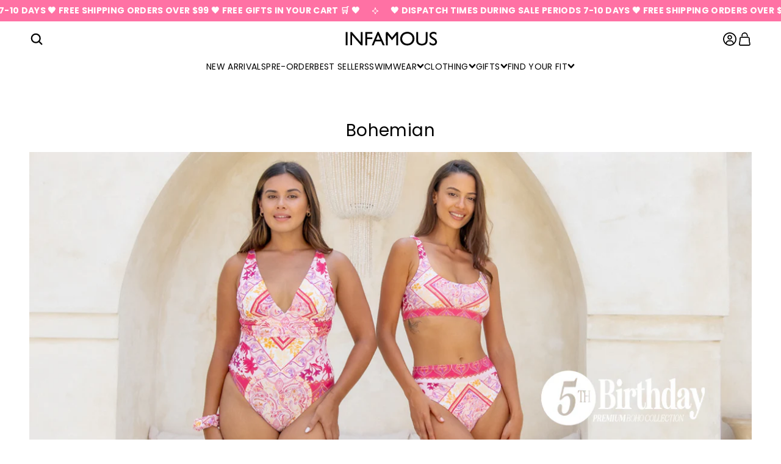

--- FILE ---
content_type: text/html; charset=utf-8
request_url: https://infamousswim.com/collections/bohemian
body_size: 53386
content:
<!doctype html>

<html class="no-js Optimization-new" lang="en" dir="ltr">
  <head>
<!--LOOMI SDK-->
<!--DO NOT EDIT-->
<link rel="preconnect"  href="https://live.visually-io.com/" crossorigin data-em-disable>
<link rel="dns-prefetch" href="https://live.visually-io.com/" data-em-disable>
<script>
    (()=> {
        const env = 2;
        var store = "infamous-swim.myshopify.com";
        var alias = store.replace(".myshopify.com", "").replaceAll("-", "_").toUpperCase();
        var jitsuKey =  "js.4281663574";
        window.loomi_ctx = {...(window.loomi_ctx || {}),storeAlias:alias,jitsuKey,env};
        
        
    
	
    })()
</script>
<link href="https://live.visually-io.com/cf/INFAMOUS_SWIM.js?k=js.4281663574&e=2&s=INFAMOUS_SWIM" rel="preload" as="script" data-em-disable>
<link href="https://live.visually-io.com/cf/INFAMOUS_SWIM.js?k=js.4281663574&e=2&s=INFAMOUS_SWIM" rel="preload" as="script" data-em-disable>
<link href="https://assets.visually.io/widgets/vsly-preact.min.js" rel="preload" as="script" data-em-disable>
<script data-vsly="preact2" type="text/javascript" src="https://assets.visually.io/widgets/vsly-preact.min.js" data-em-disable></script>
<script type="text/javascript" src="https://live.visually-io.com/cf/INFAMOUS_SWIM.js" data-em-disable></script>
<script type="lazyJs" src="https://live.visually-io.com/v/visually.js" data-em-disable></script>
<script defer type="text/javascript" src="https://live.visually-io.com/v/visually-a.js" data-em-disable></script>
<!--LOOMI SDK-->


    <meta charset="utf-8">
    <meta name="viewport" content="width=device-width, initial-scale=1.0, height=device-height, minimum-scale=1.0, maximum-scale=1.0">
    <meta name="theme-color" content="#ffffff">

    <meta name="p:domain_verify" content="5e6c875530c28f91c0f8b5eb7d096371"/>
    <meta name="google-site-verification" content="wId8n9cCeChZ9WcH0Fv3nCULhw3fN0ExYiaiCoPvYm4" />
    <meta name="google-site-verification" content="DBWvl-ueWW9Revog0JjoZhjQGrkd0XDyPneicemB95M" />
    
<script>
var w3elem = window.innerWidth < 768 ? 'touchstart' : 'click', w3Call = 0,w3LazyloadByPx = 200, w3LazyloadJs = 1, w3ExcludedJs = 0;
var w3pageshow="";!function(){let e=[];var t=EventTarget.prototype.addEventListener;e.click=[],e.touchstart=[],window.w3Html=[],window.w3Html.eventEcr=[],window.w3Html.class="",window.w3Html["css-preloaded"]=0,window.w3Html["data-css"]=0,window.w3Html["data-css-loaded"]=0;let i=document.querySelector("html"),s=new WeakMap;function a(t){!function e(t,i=0){return!!hasClickHandler(t)||i<3&&!["HTML","BODY"].includes(t.parentNode.tagName)&&e(t.parentNode,++i)}(t.target)&&("A"!=t.target.tagName||0==t.target.href.indexOf("#")||0==t.target.href.indexOf("javascript"))&&(t.preventDefault(),console.log("click",t.target),e.click.push(t.target))}window.hasClickHandler=e=>!!s.get(e)?.click?.size,"onpageshow"in window&&(window.onpageshow=function(e){w3pageshow=e}),EventTarget.prototype.addEventListener=function(e,i,a){if(["w3-DOMContentLoaded","w3-load"].includes(e))return t.call(this,e,i,"object"==typeof a?{...a,once:!0}:{once:!0});if(["click","touchstart"].includes(e)){let r=s.get(this);return r||(r={},s.set(this,r)),(r[e]||=new Set).add(i),t.call(this,e,i,a)}return"scroll"===e?t.call(this,e,i,"object"==typeof a?{...a,passive:!0}:!0===a?{passive:!0,capture:!0}:{passive:!0}):t.call(this,e,i,a)},i.addEventListener("click",a),window.addEventListener("w3-load",function t(){return -1!=window.w3Html.class.indexOf("jsload")?(document.querySelector("html").removeEventListener("click",a),setTimeout(function(){(function t(i,s){if(s>3)return;let a=e[i];for(let r=0;r<a.length;r++){let n=a[r];if(!window.w3Html.eventEcr.includes(n)&&void 0!==n.click)return window.w3Html.eventEcr.push(n),n.click();if(!window.w3Html.eventEcr.includes(n)&&void 0===n.click&&!["HTML","BODY"].includes(n.parentNode.tagName))return e[i]=[],e[i].push(n.parentNode),t(i,s+1)}})("click",0)},100)):setTimeout(function(){t()},50)},{passive:!0})}();class w3LoadScripts{constructor(e){this.triggerEvents=e,this.eventOptions={passive:!0},this.userEventListener=this.triggerListener.bind(this),this.lazyTrigger,this.styleLoadFired,this.lazyScriptsLoadFired=0,this.scriptsLoadFired=0,this.excluded_js=w3ExcludedJs,this.w3LazyloadJs=w3LazyloadJs,this.w3_fonts="undefined"!=typeof w3GoogleFont?w3GoogleFont:[],this.w3Styles=[],this.w3Scripts={normal:[],async:[],defer:[],lazy:[]},this.allJQueries=[],this.validScriptAttributes=new Set(["src","type","async","defer","crossorigin","integrity","nomodule","referrerpolicy","nonce","id"]),this.htmlElement=document.getElementsByTagName("html")[0]}userEventsAdd(e){let t=this.triggerEvents;for(let i=0;i<t.length;i++)window.addEventListener(t[i],e.userEventListener,e.eventOptions)}userEventsRemove(e){let t=this.triggerEvents;for(let i=0;i<t.length;i++)window.removeEventListener(t[i],e.userEventListener,e.eventOptions)}async triggerListener(e){this.userEventsRemove(this),setTimeout(()=>this.callEvents(),10,10)}callEvents(){this.lazyScriptsLoadFired=1,this.addHtmlClass("w3_user"),"loading"===document.readyState?this.scriptsLoadFire||document.addEventListener("DOMContentLoaded",this.loadResources.bind(this)):this.scriptsLoadFire||this.loadResources()}async loadStyleResources(){this.styleLoadFired||(this.styleLoadFired=!0,this.registerStyles(),window.w3Html["data-css"]=this.w3Styles.length,this.preloadScripts(this.w3Styles),this.loadStylesPreloaded(),this.loadFonts(this.w3_fonts))}async loadStylesPreloaded(){setTimeout(()=>{1==window.w3Html["css-preloaded"]?this.loadStyles(this.w3Styles):this.loadStylesPreloaded()},10)}async loadResources(){this.loadStyleResources(),this.scriptsLoadFired||(this.scriptsLoadFired=!0,this.exeDocumentWrite(),this.registerScripts(),this.addHtmlClass("w3_start"),"function"==typeof w3EventsOnStartJs&&w3EventsOnStartJs(),await this.preloadScripts(this.w3Scripts.normal),await this.preloadScripts(this.w3Scripts.defer),await this.preloadScripts(this.w3Scripts.async),await this.loadScripts(this.w3Scripts.normal),await this.loadScripts(this.w3Scripts.defer),await this.loadScripts(this.w3Scripts.async),await this.executeDomcontentloaded(),await this.executeWindowLoad(),window.dispatchEvent(new Event("w3-scripts-loaded")),this.addHtmlClass("w3_js"),"function"==typeof w3EventsOnEndJs&&w3EventsOnEndJs(),this.lazyTrigger=setInterval(this.w3TriggerLazyScript,500,this))}async w3TriggerLazyScript(e){e.lazyScriptsLoadFired&&(await e.loadScripts(e.w3Scripts.lazy),e.addHtmlClass("jsload"),clearInterval(e.lazyTrigger))}addHtmlClass(e){this.htmlElement.classList.add(e),window.w3Html.class+=" "+e}registerScripts(){let e=document.querySelectorAll("script[type=lazyJs]"),t=document.querySelectorAll("script[type=lazyExJs]");for(let i=0;i<e.length;i++){let s=e[i];s.hasAttribute("src")?s.hasAttribute("async")&&!1!==s.async?this.w3Scripts.async.push(s):s.hasAttribute("defer")&&!1!==s.defer||"module"===s.getAttribute("data-w3-type")?this.w3Scripts.defer.push(s):this.w3Scripts.normal.push(s):this.w3Scripts.normal.push(s)}for(let a=0;a<t.length;a++)this.w3Scripts.lazy.push(t[a])}registerStyles(){let e=document.querySelectorAll("link[data-href]");for(let t=0;t<e.length;t++)this.w3Styles.push(e[t])}async executeScript(e){return new Promise(t=>{let i=document.createElement("script"),s=e.attributes;for(let a=0;a<s.length;a++){let r=s[a],n=r.nodeName;"type"!==n&&"data-cfasync"!=n&&("data-w3-type"===n&&(n="type"),(-1!=n.indexOf("data-")||-1==n.indexOf("data-")&&this.validScriptAttributes.has(n))&&i.setAttribute(n,r.nodeValue))}if(e.hasAttribute("src")){i.removeAttribute("defer"),i.setAttribute("async","async");let l=i.getAttribute("type");"text/javascript"!=l&&"application/javascript"!=l&&"module"!=l&&i.setAttribute("type","text/javascript"),e.hasAttribute("nomodule")&&i.removeAttribute("type"),i.onload=()=>{i.loaded=!0,t()},i.onerror=()=>{i.loaded=!0,t()}}else i.text=e.text,t();if(null!==e.parentNode)try{e.parentNode.replaceChild(i,e),e.hasAttribute("nomodule")&&t()}catch(d){console.error("error",d),t()}else document.head.appendChild(i)})}async executeStyles(e){e.href=e.dataset.href,e.removeAttribute("data-href"),e.rel="stylesheet"}async loadScripts(e){let t=e.shift();return t?(await this.repaintFrame(),await this.executeScript(t),this.loadScripts(e)):Promise.resolve()}async loadStyles(e){let t=e.shift();return t?(await this.repaintFrame(),await this.executeStyles(t),this.loadStyles(e)):"loaded"}async loadFonts(e){let t=document.createDocumentFragment();for(let i=0;i<e.length;i++){let s=e[i],a=document.createElement("link");a.href=s,a.rel="stylesheet",t.appendChild(a)}document.head.appendChild(t)}preloadScripts(e){let t=document.createDocumentFragment(),i=0,s=this;for(let a=0;a<e.length;a++){let r=e[a],n=r.getAttribute("src"),l=r.getAttribute("data-href"),d=r.getAttribute("data-w3-type");if(n){let o=document.createElement("link");o.href=n,o.rel="module"==d?"modulepreload":"preload",o.as="script",t.appendChild(o)}else if(l){let c=document.createElement("link");c.href=l,c.rel="preload",c.as="style",i++,e.length==i&&(c.dataset.last=1),t.appendChild(c),c.onload=function(){fetch(this.href,{mode:"no-cors"}).then(e=>e.blob()).then(()=>s.updateCssLoader()).catch(()=>s.updateCssLoader())},c.onerror=function(){s.updateCssLoader()}}}document.head.appendChild(t)}updateCssLoader(){window.w3Html["data-css-loaded"]=window.w3Html["data-css-loaded"]+1,window.w3Html["data-css"]==window.w3Html["data-css-loaded"]&&(window.w3Html["css-preloaded"]=1)}holdEventListeners(){let e={};function t(t,i){let s=Object.getOwnPropertyDescriptor(t,"addEventListener");(void 0==s||s.writable)&&(!function(t){function i(i){return e[t].eventsToRewrite.indexOf(i)>=0?"w3-"+i:i}e[t]||(e[t]={originalFunctions:{add:t.addEventListener,remove:t.removeEventListener},eventsToRewrite:[]},t.addEventListener=function(){arguments[0]=i(arguments[0]),e[t].originalFunctions.add.apply(t,arguments)},t.removeEventListener=function(){arguments[0]=i(arguments[0]),e[t].originalFunctions.remove.apply(t,arguments)})}(t),e[t].eventsToRewrite.push(i))}function i(e,t){let i=e[t];Object.defineProperty(e,t,{get:()=>i||function(){},set(s){e["w3"+t]=i=s}})}t(document,"DOMContentLoaded"),t(window,"DOMContentLoaded"),t(window,"load"),t(window,"pageshow"),t(document,"readystatechange"),i(document,"onreadystatechange"),i(window,"onload"),i(window,"onpageshow")}bindFunc(e,t,i){if(-1==window.w3Html.class.indexOf("w3_js")){setTimeout(()=>this.bindFunc(e,t,i),50,50);return}e.bind(t)(i)}holdJquery(e){let t=window.jQuery;Object.defineProperty(window,"jQuery",{get:()=>t,set(i){if(i&&i.fn&&!e.allJQueries.includes(i)){i.fn.ready=i.fn.init.prototype.ready=function(t){if(void 0!==t)return e.scriptsLoadFired?e.domReadyFired?e.bindFunc(t,document,i):document.addEventListener("w3-DOMContentLoaded",()=>e.bindFunc(t,document,i)):document.addEventListener("DOMContentLoaded",()=>t.bind(document)(i)),i(document)};let s=i.fn.on;i.fn.on=i.fn.init.prototype.on=function(){if("ready"==arguments[0]||"w3-DOMContentLoad"==arguments[0]){if(this[0]!==document)return s.apply(this,arguments),this;if("string"!=typeof arguments[1])return e.bindFunc(arguments[1],document,i)}if(this[0]===window){function t(e){return e.split(" ").map(e=>"load"===e||0===e.indexOf("load")?"w3-jquery-load":e).join(" ")}"string"==typeof arguments[0]||arguments[0]instanceof String?arguments[0]=t(arguments[0]):"object"==typeof arguments[0]&&Object.keys(arguments[0]).forEach(e=>{Object.assign(arguments[0],{[t(e)]:arguments[0][e]})[e]})}return s.apply(this,arguments),this},e.allJQueries.push(i)}t=i}})}async executeDomcontentloaded(e){e||(this.domReadyFired=!0,document.w3readyState=document.readyState),await this.repaintFrame(),document.dispatchEvent(new Event("w3-DOMContentLoaded")),await this.repaintFrame(),window.dispatchEvent(new Event("w3-DOMContentLoaded")),await this.repaintFrame(),document.dispatchEvent(new Event("w3-readystatechange")),await this.repaintFrame(),document.w3onreadystatechange&&document.w3onreadystatechange()}async executeWindowLoad(e){if(!e&&-1==window.w3Html.class.indexOf("w3_js"))return setTimeout(()=>this.executeWindowLoad(),10);!0==this.domReadyFired&&(document.w3readyState=document.readyState),await this.repaintFrame(),setTimeout(()=>window.dispatchEvent(new Event("w3-load")),100),await this.repaintFrame(),window.w3onload&&window.w3onload(),await this.repaintFrame();for(let t=0;t<this.allJQueries.length;t++)this.allJQueries[t](window).trigger("w3-jquery-load");window.dispatchEvent(new Event("w3-pageshow")),await this.repaintFrame(),window.w3onpageshow&&window.w3onpageshow(w3pageshow)}exeDocumentWrite(){let e=new Map,t=new Map,i=null,s=function(i){if(!i||!t.has(i))return;let s=t.get(i);if(0===s.length)return;let a=s.join("");t.set(i,[]);let r=document.createRange(),n=i.parentElement,l=e.get(i);void 0===l&&(l=i.nextSibling,e.set(i,l));let d=document.createDocumentFragment();r.setStart(d,0),d.appendChild(r.createContextualFragment(a)),n.insertBefore(d,l)},a=function(e,a=!1){a&&(e+="\n");let r=document.currentScript;r||console.error("unable to document.write this: "+e),t.has(r)||t.set(r,[]),t.get(r).push(e),i&&clearTimeout(i),i=setTimeout(()=>{s(r),i=null},0)};document.write=function(e){a(e,!1)},document.writeln=function(e){a(e,!0)}}async repaintFrame(){return new Promise(e=>requestAnimationFrame(e))}async execBeforeW3Load(){await this.executeDomcontentloaded(1),await this.executeWindowLoad(1)}static execute(){let e=new w3LoadScripts(["keydown","mousemove","touchmove","touchstart","touchend","wheel"]);if(window.addEventListener("DOMContentLoaded",()=>{e.execBeforeW3Load()}),e.holdJquery(e),e.holdEventListeners(),document.w3readyState="loading",e.userEventsAdd(e),window.location.href.indexOf("w3=1")>-1||window.location.href.indexOf("w3%3D1")>-1)return window.addEventListener("load",()=>{setTimeout(()=>{let t=new Image;t.src=w3BlankImgUrl,document.body.appendChild(t),e.triggerListener()},1e3)});if(!e.w3LazyloadJs||window.scrollY>50||"complete"==document.readyState||"interactive"==document.readyState)return setTimeout(()=>e.triggerListener(),100,100);let t=setInterval(function e(i){if(null!=document.body){let s=document.body.getBoundingClientRect();s.top<-30&&setTimeout(()=>i.triggerListener(),100,100),clearInterval(t)}},500,e)}}w3LoadScripts.execute();
</script>
<script>
class CustomContentProcessor{constructor(){this.deferredScripts=[]}countSubstring(e,t){let r=RegExp(t,"g"),s=e.match(r);return s?s.length:0}parseHTML(e){e.trim().startsWith("<")||(e="<div>"+e+"</div>");let t=new DOMParser,r=t.parseFromString(e,"text/html");if(0===r.body.childNodes.length){let s=document.createElement("div");s.innerHTML=e;let a=[];return Array.from(s.childNodes).forEach((e,t)=>{if("SCRIPT"===e.tagName)a.push(e);else if(e.nodeType===Node.ELEMENT_NODE){let r=e.querySelectorAll("script");r.forEach((e,t)=>{a.push(e)}),a.push(e)}else a.push(e)}),a}let o=[];return[...r.head.childNodes,...r.body.childNodes].forEach((e,t)=>{if("SCRIPT"===e.tagName)o.push(e);else if(e.nodeType===Node.ELEMENT_NODE){let r=e.querySelectorAll("script");r.forEach((e,t)=>{o.push(e)}),o.push(e)}else o.push(e)}),o}executeScripts(e,t){let r=[],s=[];e.forEach(e=>{e.nodeType===Node.ELEMENT_NODE&&"SCRIPT"===e.tagName?s.push(e):r.push(e)}),r.forEach(e=>{if(e.nodeType===Node.ELEMENT_NODE){let r=document.createElement(e.tagName.toLowerCase());Array.from(e.attributes).forEach(e=>{try{!e.name||e.name.includes('"')||e.name.includes("'")||e.name.includes(" ")||r.setAttribute(e.name,e.value)}catch(t){}}),r.innerHTML=e.innerHTML,t.appendChild(r)}else(e.nodeType===Node.TEXT_NODE||e.nodeType===Node.COMMENT_NODE)&&t.appendChild(e.cloneNode(!1))}),s.forEach(e=>{let r=document.createElement("script");if(Array.from(e.attributes).forEach(e=>{try{!e.name||e.name.includes('"')||e.name.includes("'")||e.name.includes(" ")||r.setAttribute(e.name,e.value)}catch(t){}}),e.src)r.src=e.src;else{let s=e.textContent||e.innerHTML;"function"==typeof customizeScriptContent&&(s=customizeScriptContent(s)),r.textContent=s}try{r.defer?this.deferredScripts.push({container:t,script:r}):t.appendChild(r)}catch(a){}})}processTextarea(e,t){let r=document.getElementById(e);if(r){let s="";if(s="TEMPLATE"===r.tagName?r.innerHTML:"TEXTAREA"===r.tagName?r.value:r.innerHTML){let a=this.parseHTML(s);this.executeScripts(a,t)}r.remove()}}processCustomHeader(){console.log("Custom Header started"),this.processTextarea("custom-header",document.head||document.getElementsByTagName("head")[0]),console.log("Custom Header end")}processContentHeader(){console.log("Content Header started"),this.processTextarea("custom-content-header",document.head||document.getElementsByTagName("head")[0]),console.log("Content Header end")}processDeferredScripts(){console.log("deferred scripts",this.deferredScripts),this.deferredScripts.forEach(({container:e,script:t})=>{try{e.appendChild(t)}catch(r){}}),this.deferredScripts=[]}processCustomFooter(){console.log("Custom Footer started"),this.processTextarea("custom-footer",document.body||document.getElementsByTagName("body")[0]),console.log("Custom Footer end"),this.processDeferredScripts()}}
</script>
<script>
    const customProcessor = new CustomContentProcessor();
</script>
<!-- Google Tag Manager -->
<script>(function(w,d,s,l,i){w[l]=w[l]||[];w[l].push({'gtm.start':
new Date().getTime(),event:'gtm.js'});var f=d.getElementsByTagName(s)[0],
j=d.createElement(s),dl=l!='dataLayer'?'&l='+l:'';j.async=true;j.src=
'https://www.googletagmanager.com/gtm.js?id='+i+dl;f.parentNode.insertBefore(j,f);
})(window,document,'script','dataLayer','GTM-K7BJDKD7');</script>
<!-- End Google Tag Manager -->

    <title>Bohemian</title><meta name="description" content=""><link rel="canonical" href="https://infamousswim.com/collections/bohemian"><link rel="shortcut icon" href="//infamousswim.com/cdn/shop/files/FAVICON.png?v=1709590549&width=96">
      <link rel="apple-touch-icon" href="//infamousswim.com/cdn/shop/files/FAVICON.png?v=1709590549&width=180"><link rel="preconnect" href="https://cdn.shopify.com">
    <link rel="preconnect" href="https://fonts.shopifycdn.com" crossorigin><link rel="preload" href="//infamousswim.com/cdn/fonts/poppins/poppins_n4.0ba78fa5af9b0e1a374041b3ceaadf0a43b41362.woff2" as="font" type="font/woff2" crossorigin><link rel="preload" href="//infamousswim.com/cdn/fonts/poppins/poppins_n4.0ba78fa5af9b0e1a374041b3ceaadf0a43b41362.woff2" as="font" type="font/woff2" crossorigin>








<meta property="og:type" content="website">
  <meta property="og:title" content="Bohemian"><meta property="og:image" content="http://infamousswim.com/cdn/shop/collections/Bohemian_Collection_Image.webp?v=1696390179&width=2048">
  <meta property="og:image:secure_url" content="https://infamousswim.com/cdn/shop/collections/Bohemian_Collection_Image.webp?v=1696390179&width=2048">
  <meta property="og:image:width" content="1080">
  <meta property="og:image:height" content="1080"><meta property="og:description" content=""><meta property="og:url" content="https://infamousswim.com/collections/bohemian">
<meta property="og:site_name" content="Infamous Swim "><meta name="twitter:card" content="summary"><meta name="twitter:title" content="Bohemian">
  <meta name="twitter:description" content=""><meta name="twitter:image" content="https://infamousswim.com/cdn/shop/collections/Bohemian_Collection_Image.webp?crop=center&height=1200&v=1696390179&width=1200">
  <meta name="twitter:image:alt" content="Bohemian">


  <script type="application/ld+json">
  {
    "@context": "https://schema.org",
    "@type": "BreadcrumbList",
  "itemListElement": [{
      "@type": "ListItem",
      "position": 1,
      "name": "Home",
      "item": "https://infamousswim.com.au/"
    },{
          "@type": "ListItem",
          "position": 2,
          "name": "Bohemian",
          "item": "https://infamousswim.com.au//collections/bohemian"
        }]
  }
  </script>

<style>/* Typography (heading) */
  @font-face {
  font-family: Poppins;
  font-weight: 400;
  font-style: normal;
  font-display: fallback;
  src: url("//infamousswim.com/cdn/fonts/poppins/poppins_n4.0ba78fa5af9b0e1a374041b3ceaadf0a43b41362.woff2") format("woff2"),
       url("//infamousswim.com/cdn/fonts/poppins/poppins_n4.214741a72ff2596839fc9760ee7a770386cf16ca.woff") format("woff");
}

@font-face {
  font-family: Poppins;
  font-weight: 400;
  font-style: italic;
  font-display: fallback;
  src: url("//infamousswim.com/cdn/fonts/poppins/poppins_i4.846ad1e22474f856bd6b81ba4585a60799a9f5d2.woff2") format("woff2"),
       url("//infamousswim.com/cdn/fonts/poppins/poppins_i4.56b43284e8b52fc64c1fd271f289a39e8477e9ec.woff") format("woff");
}

/* Typography (body) */
  @font-face {
  font-family: Poppins;
  font-weight: 400;
  font-style: normal;
  font-display: fallback;
  src: url("//infamousswim.com/cdn/fonts/poppins/poppins_n4.0ba78fa5af9b0e1a374041b3ceaadf0a43b41362.woff2") format("woff2"),
       url("//infamousswim.com/cdn/fonts/poppins/poppins_n4.214741a72ff2596839fc9760ee7a770386cf16ca.woff") format("woff");
}

@font-face {
  font-family: Poppins;
  font-weight: 400;
  font-style: italic;
  font-display: fallback;
  src: url("//infamousswim.com/cdn/fonts/poppins/poppins_i4.846ad1e22474f856bd6b81ba4585a60799a9f5d2.woff2") format("woff2"),
       url("//infamousswim.com/cdn/fonts/poppins/poppins_i4.56b43284e8b52fc64c1fd271f289a39e8477e9ec.woff") format("woff");
}

@font-face {
  font-family: Poppins;
  font-weight: 700;
  font-style: normal;
  font-display: fallback;
  src: url("//infamousswim.com/cdn/fonts/poppins/poppins_n7.56758dcf284489feb014a026f3727f2f20a54626.woff2") format("woff2"),
       url("//infamousswim.com/cdn/fonts/poppins/poppins_n7.f34f55d9b3d3205d2cd6f64955ff4b36f0cfd8da.woff") format("woff");
}

@font-face {
  font-family: Poppins;
  font-weight: 700;
  font-style: italic;
  font-display: fallback;
  src: url("//infamousswim.com/cdn/fonts/poppins/poppins_i7.42fd71da11e9d101e1e6c7932199f925f9eea42d.woff2") format("woff2"),
       url("//infamousswim.com/cdn/fonts/poppins/poppins_i7.ec8499dbd7616004e21155106d13837fff4cf556.woff") format("woff");
}

@font-face {
    font-family: 'ecb-medium';
    src:  url("https://cdn.shopify.com/s/files/1/0075/4653/5999/files/EuclidCircularB-Medium.eot"); /* IE9 Compat Modes */
    src:  url("https://cdn.shopify.com/s/files/1/0075/4653/5999/files/EuclidCircularB-Medium.eot?#iefix") format('embedded-opentype'),
    /* IE6-IE8 */
        url("https://cdn.shopify.com/s/files/1/0075/4653/5999/files/EuclidCircularB-Medium.woff2") format('woff2'), /* Super Modern Browsers */
        url("https://cdn.shopify.com/s/files/1/0075/4653/5999/files/EuclidCircularB-Medium.woff") format('woff'); /* Pretty Modern Browsers */
    font-display: swap;
    font-weight: normal;
  }
  
  @font-face {
    font-family: 'ecb-regular';
    src:  url("https://cdn.shopify.com/s/files/1/0075/4653/5999/files/EuclidCircularB-Regular.eot"); /* IE9 Compat Modes */
    src:  url("https://cdn.shopify.com/s/files/1/0075/4653/5999/files/EuclidCircularB-Regular.eot?#iefix") format('embedded-opentype'),
    /* IE6-IE8 */
        url("https://cdn.shopify.com/s/files/1/0075/4653/5999/files/EuclidCircularB-Regular.woff2") format('woff2'), /* Super Modern Browsers */
        url("https://cdn.shopify.com/s/files/1/0075/4653/5999/files/EuclidCircularB-Regular.woff") format('woff'); /* Pretty Modern Browsers */
    font-display: swap;
    font-weight: normal;
  }

@font-face {
  font-family: 'Circular Std Book';
  src: url(//infamousswim.com/cdn/shop/files/CircularStd-Book.woff?v=10912574262908671593) format('woff');
  font-weight: normal;
  font-style: normal;
}

  
  :root {
    /**
     * ---------------------------------------------------------------------
     * SPACING VARIABLES
     *
     * We are using a spacing inspired from frameworks like Tailwind CSS.
     * ---------------------------------------------------------------------
     */
    --spacing-0-5: 0.125rem; /* 2px */
    --spacing-1: 0.25rem; /* 4px */
    --spacing-1-5: 0.375rem; /* 6px */
    --spacing-2: 0.5rem; /* 8px */
    --spacing-2-5: 0.625rem; /* 10px */
    --spacing-3: 0.75rem; /* 12px */
    --spacing-3-5: 0.875rem; /* 14px */
    --spacing-4: 1rem; /* 16px */
    --spacing-4-5: 1.125rem; /* 18px */
    --spacing-5: 1.25rem; /* 20px */
    --spacing-5-5: 1.375rem; /* 22px */
    --spacing-6: 1.5rem; /* 24px */
    --spacing-6-5: 1.625rem; /* 26px */
    --spacing-7: 1.75rem; /* 28px */
    --spacing-7-5: 1.875rem; /* 30px */
    --spacing-8: 2rem; /* 32px */
    --spacing-8-5: 2.125rem; /* 34px */
    --spacing-9: 2.25rem; /* 36px */
    --spacing-9-5: 2.375rem; /* 38px */
    --spacing-10: 2.5rem; /* 40px */
    --spacing-11: 2.75rem; /* 44px */
    --spacing-12: 3rem; /* 48px */
    --spacing-13: 3.125rem; /* 50px */
    --spacing-14: 3.5rem; /* 56px */
    --spacing-16: 4rem; /* 64px */
    --spacing-18: 4.5rem; /* 72px */
    --spacing-20: 5rem; /* 80px */
    --spacing-24: 6rem; /* 96px */
    --spacing-28: 7rem; /* 112px */
    --spacing-32: 8rem; /* 128px */
    --spacing-36: 9rem; /* 144px */
    --spacing-40: 10rem; /* 160px */
    --spacing-44: 11rem; /* 176px */
    --spacing-48: 12rem; /* 192px */
    --spacing-52: 13rem; /* 208px */
    --spacing-56: 14rem; /* 224px */
    --spacing-60: 15rem; /* 240px */
    --spacing-64: 16rem; /* 256px */
    --spacing-72: 18rem; /* 288px */
    --spacing-80: 20rem; /* 320px */
    --spacing-96: 24rem; /* 384px */

    /* Container */
    --container-max-width: 1800px;
    --container-narrow-max-width: 1550px;
    --container-gutter: var(--spacing-5);
    --section-outer-spacing-block: var(--spacing-13);
    --section-inner-max-spacing-block: var(--spacing-9);
    --section-inner-spacing-inline: var(--container-gutter);
    --section-stack-spacing-block: var(--spacing-8);

    /* Grid gutter */
    --grid-gutter: var(--spacing-5);

    /* Product list settings */
    --product-list-row-gap: var(--spacing-8);
    --product-list-column-gap: var(--grid-gutter);

    /* Form settings */
    --input-gap: var(--spacing-2);
    --input-height: 2.625rem;
    --input-padding-inline: var(--spacing-4);

    /* Other sizes */
    --sticky-area-height: calc(var(--sticky-announcement-bar-enabled, 0) * var(--announcement-bar-height, 0px) + var(--sticky-header-enabled, 0) * var(--header-height, 0px));

    /* RTL support */
    --transform-logical-flip: 1;
    --transform-origin-start: left;
    --transform-origin-end: right;

    /**
     * ---------------------------------------------------------------------
     * TYPOGRAPHY
     * ---------------------------------------------------------------------
     */

    /* Font properties */
    --heading-font-family: Poppins, sans-serif;
    --heading-font-weight: 400;
    --heading-font-style: normal;
    --heading-text-transform: uppercase;
    --heading-letter-spacing: 0.01em;
    --text-font-family: Poppins, sans-serif;
    --text-font-weight: 400;
    --text-font-style: normal;
    --text-letter-spacing: 0.02em;

    /* Font sizes */
    --text-h0: 2.25rem;
    --text-h1: 1.75rem;
    --text-h2: 1.6rem;
    --text-h3: 1.5rem;
    --text-h4: 1.375rem;
    --text-h5: 1.125rem;
    --text-h6: 1rem;
    --text-xs: 0.8125rem;
    --text-sm: 0.875rem;
    --text-base: 1.0rem;
    --text-lg: 1.25rem;
    --text-base-nav: 0.9411764705882353rem;

    /**
     * ---------------------------------------------------------------------
     * COLORS
     * ---------------------------------------------------------------------
     */

    /* Color settings */--accent: 255 113 164;
    --text-primary: 67 69 92;
    --text-title: 0 0 0;
    --background-primary: 255 255 255;
    --dialog-background: 255 255 255;
    --border-color: var(--text-color, var(--text-primary)) / 0.12;

    /* Button colors */
    --button-background-primary: 255 113 164;
    --button-text-primary: 255 255 255;
    --button-background-secondary: 239 212 213;
    --button-text-secondary: 252 252 252;

    /* Status colors */
    --success-background: 255 238 244;
    --success-text: 255 113 164;
    --warning-background: 252 240 227;
    --warning-text: 227 126 22;
    --error-background: 253 250 250;
    --error-text: 239 212 213;

    /* Product colors */
    --on-sale-text: 255 113 164;
    --on-sale-badge-background: 255 113 164;
    --on-sale-badge-text: 0 0 0;
    --sold-out-badge-background: 190 189 185;
    --sold-out-badge-text: 0 0 0;
    --primary-badge-background: 255 113 164;
    --primary-badge-text: 0 0 0;
    --star-color: 255 113 164;
    --product-card-background: 255 255 255;
    --product-card-text: 67 69 92;

    /* Header colors */
    --header-background: 255 255 255;
    --header-text: 67 69 92;

    /* Footer colors */
    --footer-background: 0 0 0;
    --footer-text: 255 255 255;

    /* Rounded variables (used for border radius) */
    --rounded-xs: 0.25rem;
    --rounded-sm: 0.25rem;
    --rounded: 0.5rem;
    --rounded-lg: 1.0rem;
    --rounded-full: 9999px;

    --rounded-button: 1.75rem;
    --rounded-input: 0.625rem;

    /* Box shadow */
    --shadow-sm: 0 2px 8px rgb(var(--text-primary) / 0.0);
    --shadow: 0 5px 15px rgb(var(--text-primary) / 0.0);
    --shadow-md: 0 5px 30px rgb(var(--text-primary) / 0.0);
    --shadow-block: 0px 20px 5px rgb(var(--text-primary) / 0.0);

    /**
     * ---------------------------------------------------------------------
     * OTHER
     * ---------------------------------------------------------------------
     */

    --cursor-close-svg-url: url(//infamousswim.com/cdn/shop/t/488/assets/cursor-close.svg?v=147174565022153725511767742040);
    --cursor-zoom-in-svg-url: url(//infamousswim.com/cdn/shop/t/488/assets/cursor-zoom-in.svg?v=154953035094101115921767742040);
    --cursor-zoom-out-svg-url: url(//infamousswim.com/cdn/shop/t/488/assets/cursor-zoom-out.svg?v=16155520337305705181767742040);
    --checkmark-svg-url: url(//infamousswim.com/cdn/shop/t/488/assets/checkmark.svg?v=77552481021870063511767742040);


    
        --rounded: 0;
        --rounded-xs: 0;
        --rounded-sm: 0;
        --rounded-lg: 0;
    




.rounded-lg {
  border-radius: var(--rounded-lg);
}

  }

  [dir="rtl"]:root {
    /* RTL support */
    --transform-logical-flip: -1;
    --transform-origin-start: right;
    --transform-origin-end: left;
  }

  @media screen and (min-width: 700px) {
    :root {
      /* Typography (font size) */
      --text-h0: 3.25rem;
      --text-h1: 2.25rem;
      --text-h2: 1.75rem;
      --text-h3: 1.625rem;
      --text-h4: 1.25rem;
      --text-h5: 1.25rem;
      --text-h6: 1.125rem;

      --text-xs: 0.875rem;
      --text-sm: 0.9375rem;
      --text-base: 1.0625rem;
      --text-lg: 1.3125rem;
      --text-base-nav: 1.0rem;

      /* Spacing */
      --container-gutter: 2rem;
      --section-outer-spacing-block: var(--spacing-14);
      --section-inner-max-spacing-block: var(--spacing-10);
      --section-inner-spacing-inline: var(--spacing-10);
      --section-stack-spacing-block: var(--spacing-12);

      /* Grid gutter */
      --grid-gutter: var(--spacing-6);

      /* Product list settings */
      --product-list-row-gap: var(--spacing-10);

      /* Form settings */
      --input-gap: 1rem;
      --input-height: 3.125rem;
      --input-padding-inline: var(--spacing-5);
    }
  }

  @media screen and (min-width: 1000px) {
    :root {
      /* Spacing settings */
      --container-gutter: var(--spacing-12);
      --section-outer-spacing-block: var(--spacing-16);
      --section-inner-max-spacing-block: var(--spacing-14);
      --section-inner-spacing-inline: var(--spacing-14);
      --section-stack-spacing-block: var(--spacing-12);
    }
  }

  @media screen and (min-width: 1150px) {
    :root {
      /* Spacing settings */
      --container-gutter: var(--spacing-12);
      --section-outer-spacing-block: var(--spacing-16);
      --section-inner-max-spacing-block: var(--spacing-14);
      --section-inner-spacing-inline: var(--spacing-14);
      --section-stack-spacing-block: var(--spacing-12);
    }
  }

  @media screen and (min-width: 1400px) {
    :root {
      /* Typography (font size) */
      --text-h0: 3.25rem;
      --text-h1: 3rem;
      --text-h2: 2.5rem;
      --text-h3: 2.25rem;
      --text-h4: 1.75rem;
      --text-h5: 1.5rem;
      --text-h6: 1.25rem;

      --section-outer-spacing-block: var(--spacing-16);
      --section-inner-max-spacing-block: var(--spacing-16);
      --section-inner-spacing-inline: var(--spacing-16);
    }
  }

  @media screen and (min-width: 1600px) {
    :root {
      --section-outer-spacing-block: var(--spacing-16);
      --section-inner-max-spacing-block: var(--spacing-18);
      --section-inner-spacing-inline: var(--spacing-18);
    }
  }

  /**
   * ---------------------------------------------------------------------
   * LIQUID DEPENDANT CSS
   *
   * Our main CSS is Liquid free, but some very specific features depend on
   * theme settings, so we have them here
   * ---------------------------------------------------------------------
   */@media screen and (pointer: fine) {
        .button:not([disabled]):hover, .btn:not([disabled]):hover, .shopify-payment-button__button--unbranded:not([disabled]):hover {
          --button-background-opacity: 0.85;
        }

        .button--subdued:not([disabled]):hover {
          --button-background: var(--text-color) / .05 !important;
        }
      }</style><script>
  document.documentElement.classList.replace('no-js', 'js');

  // This allows to expose several variables to the global scope, to be used in scripts
  window.themeVariables = {
    settings: {
      showPageTransition: false,
      headingApparition: "none",
      pageType: "collection",
      moneyFormat: "${{amount}}",
      moneyWithCurrencyFormat: "${{amount}} USD",
      currencyCodeEnabled: true,
      cartType: "drawer",
      showDiscount: true,
      discountMode: "saving"
    },

    strings: {
      accessibilityClose: "Close",
      accessibilityNext: "Next",
      accessibilityPrevious: "Previous",
      addToCartButton: "Add to cart",
      soldOutButton: "Sold out",
      preOrderButton: "Pre-order",
      unavailableButton: "Unavailable",
      closeGallery: "Close gallery",
      zoomGallery: "Zoom",
      errorGallery: "Image cannot be loaded",
      soldOutBadge: "Sold out",
      discountBadge: "Save @@",
      sku: "SKU:",
      searchNoResults: "No results could be found.",
      addOrderNote: "Add order note",
      editOrderNote: "Edit order note",
      shippingEstimatorNoResults: "Sorry, we do not ship to your address.",
      shippingEstimatorOneResult: "There is one shipping rate for your address:",
      shippingEstimatorMultipleResults: "There are several shipping rates for your address:",
      shippingEstimatorError: "One or more error occurred while retrieving shipping rates:",
      cartInfo: {
        target_collection:null,
        progress_title:"Add Free Gift to Cart",
        free_shipping_complete_message:"Spend [amount_remaining] \u003cstrong\u003eto get FREE SHIPPING\u003c\/strong\u003e \u003cbr\/\u003eAnd get a \u003cstrong\u003eFree Gift\u003c\/strong\u003e for order over $200AUD ",
        free_shipping_eligible_complete_message:"Yay! You qualified for FREE SHIPPING. \u003cbr\/\u003eGet a \u003cstrong\u003eFree Gift\u003c\/strong\u003e for order over $200AUD ",
        incomplete_message:"Yay! You qualified for FREE SHIPPING \u0026 a FREE GIFT. \u003cbr\/\u003eSpend [amount_remaining] \u003cstrong\u003emore for a (higher value) FREE GIFT\u003c\/strong\u003e",
        complete_message:"Yay! You qualified for FREE SHIPPING.\u003cbr\/\u003e\u003cstrong\u003eCongratulations, you have also unlocked a FREE GIFT!\u003c\/strong\u003e",
        card_free_shipping_message:"Add [amount_remaining] to get FREE SHIPPING. \u003cbr\/\u003eAnd get a \u003cstrong\u003eFREE GIFT\u003c\/strong\u003e for order over $200AUD ",
        card_free_shipping_eligible_message:"Congratulations, you are eligible for FREE SHIPPING",
        card_incomplete_message:"Add [amount_remaining] to unlock A FREE GIFT",
        card_complete_message:"Add Free Gift",
        items: []
      }
    },

    breakpoints: {
      'sm': 'screen and (min-width: 700px)',
      'md': 'screen and (min-width: 1000px)',
      'lg': 'screen and (min-width: 1150px)',
      'xl': 'screen and (min-width: 1400px)',

      'sm-max': 'screen and (max-width: 699px)',
      'md-max': 'screen and (max-width: 999px)',
      'lg-max': 'screen and (max-width: 1149px)',
      'xl-max': 'screen and (max-width: 1399px)'
    }
  };// For detecting native share
  document.documentElement.classList.add(`native-share--${navigator.share ? 'enabled' : 'disabled'}`);</script>
<script type="lazyJs" data-w3-type="module" src="//infamousswim.com/cdn/shop/t/488/assets/theme.js?v=88088139454725236101768893619"></script>
    <script type="module" src="//infamousswim.com/cdn/shop/t/488/assets/vendor.min.js?v=110209841862038618801767742003"></script>

    


    <script type="lazyJs" data-w3-type="module" src="//infamousswim.com/cdn/shop/t/488/assets/custom.js?v=47307419373785120991767741993"></script>
    <script type="lazyJs" data-w3-type="module" src="//infamousswim.com/cdn/shop/t/488/assets/sections.js?v=153550632905849152871768893620"></script>
    <script type="lazyJs"  src="//infamousswim.com/cdn/shop/t/488/assets/swiper-bundle.min.js?v=115785340122829458061767742001" defer></script>

     

        <template id="custom-content-header" style="display:none;">
 
            <script>window.performance && window.performance.mark && window.performance.mark('shopify.content_for_header.start');</script><meta name="facebook-domain-verification" content="nd9fexuz9h7a35ta5lumdt2vyn110k">
<meta id="shopify-digital-wallet" name="shopify-digital-wallet" content="/4281663574/digital_wallets/dialog">
<meta name="shopify-checkout-api-token" content="336b3b57b8df79543620d39ffbc8fc6b">
<meta id="in-context-paypal-metadata" data-shop-id="4281663574" data-venmo-supported="false" data-environment="production" data-locale="en_US" data-paypal-v4="true" data-currency="USD">
<link rel="alternate" type="application/atom+xml" title="Feed" href="/collections/bohemian.atom" />
<link rel="alternate" hreflang="x-default" href="https://infamousswim.com.au/collections/bohemian">
<link rel="alternate" hreflang="en" href="https://infamousswim.com.au/collections/bohemian">
<link rel="alternate" hreflang="en-US" href="https://infamousswim.com/collections/bohemian">
<link rel="alternate" type="application/json+oembed" href="https://infamousswim.com/collections/bohemian.oembed">
<script async="async" src="/checkouts/internal/preloads.js?locale=en-US"></script>
<link rel="preconnect" href="https://shop.app" crossorigin="anonymous">
<script async="async" src="https://shop.app/checkouts/internal/preloads.js?locale=en-US&shop_id=4281663574" crossorigin="anonymous"></script>
<script id="apple-pay-shop-capabilities" type="application/json">{"shopId":4281663574,"countryCode":"AU","currencyCode":"USD","merchantCapabilities":["supports3DS"],"merchantId":"gid:\/\/shopify\/Shop\/4281663574","merchantName":"Infamous Swim ","requiredBillingContactFields":["postalAddress","email","phone"],"requiredShippingContactFields":["postalAddress","email","phone"],"shippingType":"shipping","supportedNetworks":["visa","masterCard","amex","jcb"],"total":{"type":"pending","label":"Infamous Swim ","amount":"1.00"},"shopifyPaymentsEnabled":true,"supportsSubscriptions":true}</script>
<script id="shopify-features" type="application/json">{"accessToken":"336b3b57b8df79543620d39ffbc8fc6b","betas":["rich-media-storefront-analytics"],"domain":"infamousswim.com","predictiveSearch":true,"shopId":4281663574,"locale":"en"}</script>
<script>var Shopify = Shopify || {};
Shopify.shop = "infamous-swim.myshopify.com";
Shopify.locale = "en";
Shopify.currency = {"active":"USD","rate":"0.66541026"};
Shopify.country = "US";
Shopify.theme = {"name":"Summer SALE 7th JAN new homepage (Speed up...","id":186090455406,"schema_name":"Impact","schema_version":"4.6.0","theme_store_id":null,"role":"main"};
Shopify.theme.handle = "null";
Shopify.theme.style = {"id":null,"handle":null};
Shopify.cdnHost = "infamousswim.com/cdn";
Shopify.routes = Shopify.routes || {};
Shopify.routes.root = "/";</script>
<script type="module">!function(o){(o.Shopify=o.Shopify||{}).modules=!0}(window);</script>
<script>!function(o){function n(){var o=[];function n(){o.push(Array.prototype.slice.apply(arguments))}return n.q=o,n}var t=o.Shopify=o.Shopify||{};t.loadFeatures=n(),t.autoloadFeatures=n()}(window);</script>
<script>
  window.ShopifyPay = window.ShopifyPay || {};
  window.ShopifyPay.apiHost = "shop.app\/pay";
  window.ShopifyPay.redirectState = null;
</script>
<script id="shop-js-analytics" type="application/json">{"pageType":"collection"}</script>
<script defer="defer" async type="module" src="//infamousswim.com/cdn/shopifycloud/shop-js/modules/v2/client.init-shop-cart-sync_BT-GjEfc.en.esm.js"></script>
<script defer="defer" async type="module" src="//infamousswim.com/cdn/shopifycloud/shop-js/modules/v2/chunk.common_D58fp_Oc.esm.js"></script>
<script defer="defer" async type="module" src="//infamousswim.com/cdn/shopifycloud/shop-js/modules/v2/chunk.modal_xMitdFEc.esm.js"></script>
<script type="module">
  await import("//infamousswim.com/cdn/shopifycloud/shop-js/modules/v2/client.init-shop-cart-sync_BT-GjEfc.en.esm.js");
await import("//infamousswim.com/cdn/shopifycloud/shop-js/modules/v2/chunk.common_D58fp_Oc.esm.js");
await import("//infamousswim.com/cdn/shopifycloud/shop-js/modules/v2/chunk.modal_xMitdFEc.esm.js");

  window.Shopify.SignInWithShop?.initShopCartSync?.({"fedCMEnabled":true,"windoidEnabled":true});

</script>
<script>
  window.Shopify = window.Shopify || {};
  if (!window.Shopify.featureAssets) window.Shopify.featureAssets = {};
  window.Shopify.featureAssets['shop-js'] = {"shop-cart-sync":["modules/v2/client.shop-cart-sync_DZOKe7Ll.en.esm.js","modules/v2/chunk.common_D58fp_Oc.esm.js","modules/v2/chunk.modal_xMitdFEc.esm.js"],"init-fed-cm":["modules/v2/client.init-fed-cm_B6oLuCjv.en.esm.js","modules/v2/chunk.common_D58fp_Oc.esm.js","modules/v2/chunk.modal_xMitdFEc.esm.js"],"shop-cash-offers":["modules/v2/client.shop-cash-offers_D2sdYoxE.en.esm.js","modules/v2/chunk.common_D58fp_Oc.esm.js","modules/v2/chunk.modal_xMitdFEc.esm.js"],"shop-login-button":["modules/v2/client.shop-login-button_QeVjl5Y3.en.esm.js","modules/v2/chunk.common_D58fp_Oc.esm.js","modules/v2/chunk.modal_xMitdFEc.esm.js"],"pay-button":["modules/v2/client.pay-button_DXTOsIq6.en.esm.js","modules/v2/chunk.common_D58fp_Oc.esm.js","modules/v2/chunk.modal_xMitdFEc.esm.js"],"shop-button":["modules/v2/client.shop-button_DQZHx9pm.en.esm.js","modules/v2/chunk.common_D58fp_Oc.esm.js","modules/v2/chunk.modal_xMitdFEc.esm.js"],"avatar":["modules/v2/client.avatar_BTnouDA3.en.esm.js"],"init-windoid":["modules/v2/client.init-windoid_CR1B-cfM.en.esm.js","modules/v2/chunk.common_D58fp_Oc.esm.js","modules/v2/chunk.modal_xMitdFEc.esm.js"],"init-shop-for-new-customer-accounts":["modules/v2/client.init-shop-for-new-customer-accounts_C_vY_xzh.en.esm.js","modules/v2/client.shop-login-button_QeVjl5Y3.en.esm.js","modules/v2/chunk.common_D58fp_Oc.esm.js","modules/v2/chunk.modal_xMitdFEc.esm.js"],"init-shop-email-lookup-coordinator":["modules/v2/client.init-shop-email-lookup-coordinator_BI7n9ZSv.en.esm.js","modules/v2/chunk.common_D58fp_Oc.esm.js","modules/v2/chunk.modal_xMitdFEc.esm.js"],"init-shop-cart-sync":["modules/v2/client.init-shop-cart-sync_BT-GjEfc.en.esm.js","modules/v2/chunk.common_D58fp_Oc.esm.js","modules/v2/chunk.modal_xMitdFEc.esm.js"],"shop-toast-manager":["modules/v2/client.shop-toast-manager_DiYdP3xc.en.esm.js","modules/v2/chunk.common_D58fp_Oc.esm.js","modules/v2/chunk.modal_xMitdFEc.esm.js"],"init-customer-accounts":["modules/v2/client.init-customer-accounts_D9ZNqS-Q.en.esm.js","modules/v2/client.shop-login-button_QeVjl5Y3.en.esm.js","modules/v2/chunk.common_D58fp_Oc.esm.js","modules/v2/chunk.modal_xMitdFEc.esm.js"],"init-customer-accounts-sign-up":["modules/v2/client.init-customer-accounts-sign-up_iGw4briv.en.esm.js","modules/v2/client.shop-login-button_QeVjl5Y3.en.esm.js","modules/v2/chunk.common_D58fp_Oc.esm.js","modules/v2/chunk.modal_xMitdFEc.esm.js"],"shop-follow-button":["modules/v2/client.shop-follow-button_CqMgW2wH.en.esm.js","modules/v2/chunk.common_D58fp_Oc.esm.js","modules/v2/chunk.modal_xMitdFEc.esm.js"],"checkout-modal":["modules/v2/client.checkout-modal_xHeaAweL.en.esm.js","modules/v2/chunk.common_D58fp_Oc.esm.js","modules/v2/chunk.modal_xMitdFEc.esm.js"],"shop-login":["modules/v2/client.shop-login_D91U-Q7h.en.esm.js","modules/v2/chunk.common_D58fp_Oc.esm.js","modules/v2/chunk.modal_xMitdFEc.esm.js"],"lead-capture":["modules/v2/client.lead-capture_BJmE1dJe.en.esm.js","modules/v2/chunk.common_D58fp_Oc.esm.js","modules/v2/chunk.modal_xMitdFEc.esm.js"],"payment-terms":["modules/v2/client.payment-terms_Ci9AEqFq.en.esm.js","modules/v2/chunk.common_D58fp_Oc.esm.js","modules/v2/chunk.modal_xMitdFEc.esm.js"]};
</script>
<script>(function() {
  var isLoaded = false;
  function asyncLoad() {
    if (isLoaded) return;
    isLoaded = true;
    var urls = ["https:\/\/config.gorgias.chat\/bundle-loader\/01GYCBQK1G9PCK6BDAGEBY47NY?source=shopify1click\u0026shop=infamous-swim.myshopify.com","https:\/\/quizify.arhamcommerce.com\/js\/shortcode.js?shop=infamous-swim.myshopify.com","https:\/\/d18eg7dreypte5.cloudfront.net\/browse-abandonment\/smsbump_timer.js?shop=infamous-swim.myshopify.com","https:\/\/cdn.9gtb.com\/loader.js?g_cvt_id=766da955-0b10-4a75-9814-9ed9430fcd48\u0026shop=infamous-swim.myshopify.com","https:\/\/cdn.shopify.com\/s\/files\/1\/0042\/8166\/3574\/t\/488\/assets\/instant-pixel-site_4190771a6ca94749a20aa25575c7522e.js?v=1768572123\u0026shop=infamous-swim.myshopify.com"];
    for (var i = 0; i < urls.length; i++) {
      var s = document.createElement('script');
      s.type = 'text/javascript';
      s.async = true;
      s.src = urls[i];
      var x = document.getElementsByTagName('script')[0];
      x.parentNode.insertBefore(s, x);
    }
  };
  if(window.attachEvent) {
    window.attachEvent('onload', asyncLoad);
  } else {
    window.addEventListener('load', asyncLoad, false);
  }
})();</script>
<script id="__st">var __st={"a":4281663574,"offset":39600,"reqid":"0d0f01cb-e32f-4318-8661-0b204cbcaa28-1769338011","pageurl":"infamousswim.com\/collections\/bohemian","u":"8475ead19b43","p":"collection","rtyp":"collection","rid":294499090620};</script>
<script>window.ShopifyPaypalV4VisibilityTracking = true;</script>
<script id="captcha-bootstrap">!function(){'use strict';const t='contact',e='account',n='new_comment',o=[[t,t],['blogs',n],['comments',n],[t,'customer']],c=[[e,'customer_login'],[e,'guest_login'],[e,'recover_customer_password'],[e,'create_customer']],r=t=>t.map((([t,e])=>`form[action*='/${t}']:not([data-nocaptcha='true']) input[name='form_type'][value='${e}']`)).join(','),a=t=>()=>t?[...document.querySelectorAll(t)].map((t=>t.form)):[];function s(){const t=[...o],e=r(t);return a(e)}const i='password',u='form_key',d=['recaptcha-v3-token','g-recaptcha-response','h-captcha-response',i],f=()=>{try{return window.sessionStorage}catch{return}},m='__shopify_v',_=t=>t.elements[u];function p(t,e,n=!1){try{const o=window.sessionStorage,c=JSON.parse(o.getItem(e)),{data:r}=function(t){const{data:e,action:n}=t;return t[m]||n?{data:e,action:n}:{data:t,action:n}}(c);for(const[e,n]of Object.entries(r))t.elements[e]&&(t.elements[e].value=n);n&&o.removeItem(e)}catch(o){console.error('form repopulation failed',{error:o})}}const l='form_type',E='cptcha';function T(t){t.dataset[E]=!0}const w=window,h=w.document,L='Shopify',v='ce_forms',y='captcha';let A=!1;((t,e)=>{const n=(g='f06e6c50-85a8-45c8-87d0-21a2b65856fe',I='https://cdn.shopify.com/shopifycloud/storefront-forms-hcaptcha/ce_storefront_forms_captcha_hcaptcha.v1.5.2.iife.js',D={infoText:'Protected by hCaptcha',privacyText:'Privacy',termsText:'Terms'},(t,e,n)=>{const o=w[L][v],c=o.bindForm;if(c)return c(t,g,e,D).then(n);var r;o.q.push([[t,g,e,D],n]),r=I,A||(h.body.append(Object.assign(h.createElement('script'),{id:'captcha-provider',async:!0,src:r})),A=!0)});var g,I,D;w[L]=w[L]||{},w[L][v]=w[L][v]||{},w[L][v].q=[],w[L][y]=w[L][y]||{},w[L][y].protect=function(t,e){n(t,void 0,e),T(t)},Object.freeze(w[L][y]),function(t,e,n,w,h,L){const[v,y,A,g]=function(t,e,n){const i=e?o:[],u=t?c:[],d=[...i,...u],f=r(d),m=r(i),_=r(d.filter((([t,e])=>n.includes(e))));return[a(f),a(m),a(_),s()]}(w,h,L),I=t=>{const e=t.target;return e instanceof HTMLFormElement?e:e&&e.form},D=t=>v().includes(t);t.addEventListener('submit',(t=>{const e=I(t);if(!e)return;const n=D(e)&&!e.dataset.hcaptchaBound&&!e.dataset.recaptchaBound,o=_(e),c=g().includes(e)&&(!o||!o.value);(n||c)&&t.preventDefault(),c&&!n&&(function(t){try{if(!f())return;!function(t){const e=f();if(!e)return;const n=_(t);if(!n)return;const o=n.value;o&&e.removeItem(o)}(t);const e=Array.from(Array(32),(()=>Math.random().toString(36)[2])).join('');!function(t,e){_(t)||t.append(Object.assign(document.createElement('input'),{type:'hidden',name:u})),t.elements[u].value=e}(t,e),function(t,e){const n=f();if(!n)return;const o=[...t.querySelectorAll(`input[type='${i}']`)].map((({name:t})=>t)),c=[...d,...o],r={};for(const[a,s]of new FormData(t).entries())c.includes(a)||(r[a]=s);n.setItem(e,JSON.stringify({[m]:1,action:t.action,data:r}))}(t,e)}catch(e){console.error('failed to persist form',e)}}(e),e.submit())}));const S=(t,e)=>{t&&!t.dataset[E]&&(n(t,e.some((e=>e===t))),T(t))};for(const o of['focusin','change'])t.addEventListener(o,(t=>{const e=I(t);D(e)&&S(e,y())}));const B=e.get('form_key'),M=e.get(l),P=B&&M;t.addEventListener('DOMContentLoaded',(()=>{const t=y();if(P)for(const e of t)e.elements[l].value===M&&p(e,B);[...new Set([...A(),...v().filter((t=>'true'===t.dataset.shopifyCaptcha))])].forEach((e=>S(e,t)))}))}(h,new URLSearchParams(w.location.search),n,t,e,['guest_login'])})(!0,!0)}();</script>
<script integrity="sha256-4kQ18oKyAcykRKYeNunJcIwy7WH5gtpwJnB7kiuLZ1E=" data-source-attribution="shopify.loadfeatures" defer="defer" src="//infamousswim.com/cdn/shopifycloud/storefront/assets/storefront/load_feature-a0a9edcb.js" crossorigin="anonymous"></script>
<script crossorigin="anonymous" defer="defer" src="//infamousswim.com/cdn/shopifycloud/storefront/assets/shopify_pay/storefront-65b4c6d7.js?v=20250812"></script>
<script data-source-attribution="shopify.dynamic_checkout.dynamic.init">var Shopify=Shopify||{};Shopify.PaymentButton=Shopify.PaymentButton||{isStorefrontPortableWallets:!0,init:function(){window.Shopify.PaymentButton.init=function(){};var t=document.createElement("script");t.src="https://infamousswim.com/cdn/shopifycloud/portable-wallets/latest/portable-wallets.en.js",t.type="module",document.head.appendChild(t)}};
</script>
<script data-source-attribution="shopify.dynamic_checkout.buyer_consent">
  function portableWalletsHideBuyerConsent(e){var t=document.getElementById("shopify-buyer-consent"),n=document.getElementById("shopify-subscription-policy-button");t&&n&&(t.classList.add("hidden"),t.setAttribute("aria-hidden","true"),n.removeEventListener("click",e))}function portableWalletsShowBuyerConsent(e){var t=document.getElementById("shopify-buyer-consent"),n=document.getElementById("shopify-subscription-policy-button");t&&n&&(t.classList.remove("hidden"),t.removeAttribute("aria-hidden"),n.addEventListener("click",e))}window.Shopify?.PaymentButton&&(window.Shopify.PaymentButton.hideBuyerConsent=portableWalletsHideBuyerConsent,window.Shopify.PaymentButton.showBuyerConsent=portableWalletsShowBuyerConsent);
</script>
<script data-source-attribution="shopify.dynamic_checkout.cart.bootstrap">document.addEventListener("DOMContentLoaded",(function(){function t(){return document.querySelector("shopify-accelerated-checkout-cart, shopify-accelerated-checkout")}if(t())Shopify.PaymentButton.init();else{new MutationObserver((function(e,n){t()&&(Shopify.PaymentButton.init(),n.disconnect())})).observe(document.body,{childList:!0,subtree:!0})}}));
</script>
<link id="shopify-accelerated-checkout-styles" rel="stylesheet" media="screen" href="https://infamousswim.com/cdn/shopifycloud/portable-wallets/latest/accelerated-checkout-backwards-compat.css" crossorigin="anonymous">
<style id="shopify-accelerated-checkout-cart">
        #shopify-buyer-consent {
  margin-top: 1em;
  display: inline-block;
  width: 100%;
}

#shopify-buyer-consent.hidden {
  display: none;
}

#shopify-subscription-policy-button {
  background: none;
  border: none;
  padding: 0;
  text-decoration: underline;
  font-size: inherit;
  cursor: pointer;
}

#shopify-subscription-policy-button::before {
  box-shadow: none;
}

      </style>

<script>window.performance && window.performance.mark && window.performance.mark('shopify.content_for_header.end');</script>
 
        </template>
 
        <script type="lazyJs">
            customProcessor.processContentHeader();
        </script><link href="//infamousswim.com/cdn/shop/t/488/assets/swiper-bundle.min.css?v=55754961042815831971767742001" rel="stylesheet" type="text/css" media="all" />



  <link rel="stylesheet" data-href="//infamousswim.com/cdn/shop/t/488/assets/theme.css?v=8958869911335882341768901433">

  
  
 
    <style>
      reveal-items {
    opacity: 1 !important;
}
product-card {
  opacity: 1 !important;
    transform: none !important;
}

@media screen and (min-width: 700px) {
    .removable-facet {
        padding: var(--spacing-2) var(--spacing-4);
        gap: var(--spacing-4);
    }
}
.removable-facet {
    gap: var(--spacing-3);
    padding: var(--spacing-2-5) var(--spacing-4);
    background: rgb(var(--text-color) / .1);
    color: rgb(var(--text-color));
    border-radius: var(--rounded-button);
    flex-shrink: 0;
    align-items: baseline;
    display: flex;
    font-size: 14px;
}

@media screen and (min-width: 1000px) {
    .collection__top-bar .active-facets {
        margin-top: 20px;
        grid-column-start: 1;
        grid-column-end: 4;
    }
}
@media screen and (min-width: 1000px) {
    .active-facets {
        margin-block-start: -12px;
        margin-block-end: -12px;
    }
}
.active-facets {
    align-items: center;
    gap: var(--spacing-2);
    flex-wrap: wrap;
    display: flex;
}
.link, .prose a:not(.button) {
    text-underline: none;
    background: linear-gradient(to right, currentColor, currentColor) 0 min(100%, 1.35em) / 100% 1px no-repeat;
    transition: background-size .3s ease-in-out, color .3s ease-in-out;
}
@media screen and (min-width: 1000px) {
    .active-facets>.facet-clear-all {
        margin-inline-start: var(--spacing-4);
    }
}
    </style>
    
   <style class="collection-critical">
    body > *{visibility:hidden}#mse-loading-icon{visibility:visible;position:absolute;display:flex;justify-content:center;align-items:center;font-family:system-ui, sans-serif;font-size:190vw;line-height:1;word-wrap:break-word;top:0;left:0;margin:0;text-decoration:none;filter:none;transition:all 0s;transform:none;width:99vw;height:99vh;max-width:99vw;max-height:99vh;pointer-events:none;z-index:-99;overflow:hidden;opacity:0.0001}body > *{visibility:visible}@media screen and (min-width: 700px){:root{--text-h0:3.25rem;--text-h1:2.25rem;--text-h2:1.75rem;--text-h3:1.625rem;--text-h4:1.25rem;--text-h5:1.25rem;--text-h6:1.125rem;--text-xs:0.875rem;--text-sm:0.9375rem;--text-base:1.0625rem;--text-lg:1.3125rem;--text-base-nav:1.0rem;--container-gutter:2rem;--section-outer-spacing-block:var(--spacing-14);--section-inner-max-spacing-block:var(--spacing-10);--section-inner-spacing-inline:var(--spacing-10);--section-stack-spacing-block:var(--spacing-12);--grid-gutter:var(--spacing-6);--product-list-row-gap:var(--spacing-10);--input-gap:1rem;--input-height:3.125rem;--input-padding-inline:var(--spacing-5)}}@media screen and (min-width: 1000px){:root{--container-gutter:var(--spacing-12);--section-outer-spacing-block:var(--spacing-16);--section-inner-max-spacing-block:var(--spacing-14);--section-inner-spacing-inline:var(--spacing-14);--section-stack-spacing-block:var(--spacing-12)}}@media screen and (min-width: 1150px){:root{--container-gutter:var(--spacing-12);--section-outer-spacing-block:var(--spacing-16);--section-inner-max-spacing-block:var(--spacing-14);--section-inner-spacing-inline:var(--spacing-14);--section-stack-spacing-block:var(--spacing-12)}}@media screen and (min-width: 1400px){:root{--text-h0:3.25rem;--text-h1:3rem;--text-h2:2.5rem;--text-h3:2.25rem;--text-h4:1.75rem;--text-h5:1.5rem;--text-h6:1.25rem;--section-outer-spacing-block:var(--spacing-16);--section-inner-max-spacing-block:var(--spacing-16);--section-inner-spacing-inline:var(--spacing-16)}}@media screen and (min-width: 1600px){:root{--section-outer-spacing-block:var(--spacing-16);--section-inner-max-spacing-block:var(--spacing-18);--section-inner-spacing-inline:var(--spacing-18)}}@media screen and (pointer: fine){.button:not([disabled]):hover{--button-background-opacity:0.85}}:root{--swiper-theme-color:#007aff}.swiper{margin-left:auto;margin-right:auto;position:relative;overflow:hidden;list-style:none;padding:0;z-index:1;display:block}.swiper-wrapper{position:relative;width:100%;height:100%;z-index:1;display:flex;transition-property:transform;transition-timing-function:var(--swiper-wrapper-transition-timing-function,initial);box-sizing:content-box}.swiper-wrapper{transform:translate3d(0px,0,0)}.swiper-slide{flex-shrink:0;width:100%;height:100%;position:relative;transition-property:transform;display:block}:root{--swiper-navigation-size:44px}.swiper-button-next,.swiper-button-prev{position:absolute;top:var(--swiper-navigation-top-offset,50%);width:calc(var(--swiper-navigation-size)/ 44 * 27);height:var(--swiper-navigation-size);margin-top:calc(0px - (var(--swiper-navigation-size)/ 2));z-index:10;cursor:pointer;display:flex;align-items:center;justify-content:center;color:var(--swiper-navigation-color,var(--swiper-theme-color))}.swiper-button-next svg,.swiper-button-prev svg{width:100%;height:100%;object-fit:contain;transform-origin:center}.swiper-button-prev{left:var(--swiper-navigation-sides-offset,10px);right:auto}.swiper-button-next{right:var(--swiper-navigation-sides-offset,10px);left:auto}.swiper-button-next:after,.swiper-button-prev:after{font-family:swiper-icons;font-size:var(--swiper-navigation-size);text-transform:none!important;letter-spacing:0;font-variant:initial;line-height:1}.swiper-button-prev:after{content:'prev'}.swiper-button-next{right:var(--swiper-navigation-sides-offset,10px);left:auto}.swiper-button-next:after{content:'next'}*,:before,:after{box-sizing:border-box;border-style:solid;border-width:0;border-color:rgb(var(--text-color) / .12)}html{-webkit-text-size-adjust:100%;-moz-tab-size:4;tab-size:4;scroll-padding-block-start:calc(var(--sticky-area-height) + 20px);line-height:1.5}body{--background:var(--background-primary);--text-color:var(--text-primary);--font-family:var(--text-font-family);background:rgb(var(--background));color:rgb(var(--text-color));font:var(--text-font-style) var(--text-font-weight) var(--text-base) / 1.6 var(--font-family);letter-spacing:var(--text-letter-spacing);margin:0;position:relative}h1,h5{font-size:inherit;font-weight:inherit}a{color:inherit;-webkit-text-decoration:inherit;text-decoration:inherit}strong{font-weight:bolder}button,input,select{font-family:inherit;font-size:100%;font-weight:inherit;font-style:inherit;line-height:inherit;text-transform:inherit;color:inherit;margin:0;padding:0}button,select{text-transform:none}button,[type="button"],[type="reset"],[type="submit"]{-webkit-appearance:button;text-align:inherit;background-color:#0000;background-image:none}button,label,summary,[type="checkbox"],[type="radio"],[type="submit"]{-webkit-tap-highlight-color:transparent;touch-action:manipulation;cursor:pointer}[type="search"]{-webkit-appearance:textfield;outline-offset:-2px}summary{-webkit-user-select:none;user-select:none;list-style-type:none}summary::-webkit-details-marker{display:none}h1,h5,p{margin:0}fieldset{margin:0;padding:0}legend{padding:0}ul{margin:0;padding:0;list-style:none}input::placeholder{opacity:1;color:#9ca3af}img,video{vertical-align:middle;display:block}img{color:#0000;max-width:min(var(--image-mobile-max-width, var(--image-max-width, 100%)), 100%);height:auto}video{width:100%;max-width:100%;height:auto}[hidden]{display:none !important}height-observer,video-media{display:block}@media screen and (min-width: 700px){img{max-width:min(var(--image-max-width, 100%), 100%)}}.accordion{--accordion-spacing:var(--spacing-5);box-sizing:content-box;border-block-start-width:1px;border-block-end-width:1px}.accordion__toggle{gap:var(--spacing-2);flex-grow:1;justify-content:space-between;align-items:center;padding-block-start:var(--accordion-spacing);padding-block-end:var(--accordion-spacing);display:flex}.accordion__content{margin-block-end:var(--accordion-spacing);padding-inline-end:var(--spacing-6);transform:translateY(-4px)}.accordion+.accordion{border-block-start-width:0}.button{--button-background:var(--button-background-primary) / var(--button-background-opacity, 1);--button-text-color:var(--button-text-primary);--button-outline-color:var(--button-background-primary);-webkit-appearance:none;appearance:none;border-radius:var(--rounded-button);background-color:rgb(var(--button-background));color:rgb(var(--button-text-color));text-align:center;font-size:var(--text-sm);letter-spacing:var(--text-letter-spacing);padding-block-start:var(--spacing-2-5);padding-block-end:var(--spacing-2-5);padding-inline-start:var(--spacing-5);padding-inline-end:var(--spacing-5);font-weight:500;line-height:1.6;transition:background-color .15s ease-in-out, color .15s ease-in-out, box-shadow .15s ease-in-out;display:inline-block;position:relative;line-height:normal;text-transform:uppercase}.button--sm{font-size:var(--text-xs);padding-block-start:var(--spacing-2);padding-block-end:var(--spacing-2);line-height:1.7}.button--xl{font-size:var(--text-base);padding-block-start:var(--spacing-3-5);padding-block-end:var(--spacing-3-5);padding-inline-start:var(--spacing-7);padding-inline-end:var(--spacing-7)}.button--outline{color:rgb(var(--button-outline-color) / var(--button-background-opacity, 1));background:none;box-shadow:inset 0 0 0 2px}.button__loader{gap:var(--spacing-1-5);opacity:0;pointer-events:none;justify-content:center;align-items:center;display:flex;position:absolute;top:0;bottom:0;left:0;right:0}.button__loader>*{width:var(--spacing-1-5);height:var(--spacing-1-5);border-radius:var(--rounded-full);background:currentColor}@media screen and (min-width: 700px){.button{padding-block-start:var(--spacing-3);padding-block-end:var(--spacing-3);padding-inline-start:var(--spacing-6);padding-inline-end:var(--spacing-6)}.button--sm{padding-block-start:var(--spacing-1-5);padding-block-end:var(--spacing-1-5);padding-inline-start:var(--spacing-5);padding-inline-end:var(--spacing-5)}.button--xl{padding-block-start:0.9375rem;padding-block-end:0.9375rem;padding-inline-start:var(--spacing-7-5);padding-inline-end:var(--spacing-7-5)}}.circle-button{width:var(--spacing-12);height:var(--spacing-12);border-radius:var(--rounded-full);place-items:center;transition:opacity .15s ease-in;display:grid}.circle-button--sm{width:var(--spacing-10);height:var(--spacing-10)}.animated-arrow{pointer-events:none;place-items:center;display:grid}.animated-arrow:before,.animated-arrow:after{content:"";grid-area:1 / -1;transition:all .2s ease-in-out}.animated-arrow:before{border-block-start-width:2px;border-inline-end-width:2px;transform:rotate(calc(var(--transform-logical-flip) * 45deg));border-color:currentColor;width:.5rem;height:.5rem;position:relative}.animated-arrow:after{width:var(--spacing-2-5);height:var(--spacing-0-5);transform-origin:center;opacity:0;background:currentColor;transform:scaleX(.5)}@media screen and (pointer: fine){.group:hover .animated-arrow:before{transform:translateX(calc(var(--transform-logical-flip) * var(--spacing-0-5))) rotate(calc(var(--transform-logical-flip) * 45deg))}.group:hover .animated-arrow:after{opacity:1;transform:scaleX(1)}}.animated-arrow--reverse{transform:rotate(180deg)}.circle-chevron{width:var(--spacing-6);height:var(--spacing-6);border-radius:var(--rounded-full);background:rgb(var(--text-color) / .1);flex-shrink:0;place-items:center;transition:all .2s ease-in-out;display:grid}@media screen and (pointer: fine){.group:hover .circle-chevron.group-hover\:colors:not([disabled]){background:rgb(var(--text-color));color:rgb(var(--background))}}.content-over-media{grid-template:0 minmax(0, 1fr) 0 / minmax(0, 1fr) minmax(0, min(var(--container-max-width), 100% - var(--content-over-media-gap, var(--content-over-media-column-gap, var(--container-gutter))) * 2)) minmax(0, 1fr);gap:var(--content-over-media-row-gap, var(--content-over-media-gap, var(--container-gutter))) var(--content-over-media-column-gap, var(--content-over-media-gap, var(--container-gutter)));place-items:center;display:grid;position:relative;overflow:hidden;transform:translateZ(0)}.content-over-media:before{content:"";background:rgb(var(--content-over-media-overlay));border-radius:inherit;z-index:1;pointer-events:none;transition:background .2s ease-in-out;position:absolute;top:0;bottom:0;left:0;right:0}.content-over-media> :is(img, video, iframe, svg, video-media){height:var(--content-over-media-height, auto);overflow-wrap:anywhere;object-fit:cover;object-position:center;transform-origin:bottom;border-radius:inherit;-webkit-user-select:none;user-select:none;-webkit-touch-callout:none;grid-area:1 / 1 / span 3 / span 3;width:100%;min-height:100%;max-height:100%;position:relative}.content-over-media> :is(img, video, iframe, svg, video-media)>*{border-radius:inherit}.content-over-media> :not(img, video, iframe, svg, video-media, .video-image){max-width:var(--content-over-media-content-max-width, 780px);z-index:1;grid-area:2 / 2 / auto / span 1;position:relative}:is(.drawer, .popover):not(:defined){display:none}.popover{--background:var(--dialog-background);--text-color:var(--text-primary);--popover-title-padding:var(--spacing-5);--popover-body-padding:var(--spacing-4) 0;--popover-content-max-height:75vh;--popover-content-max-width:none;--popover-anchor-block-spacing:var(--spacing-4);--popover-anchor-inline-spacing:0;visibility:hidden;padding:var(--spacing-2);z-index:999;width:100%;display:none;position:fixed}@media screen and (min-width: 1000px){.popover{--popover-content-max-height:350px;--popover-content-max-width:360px;z-index:10;width:auto;padding:0;position:absolute}}.popover-listbox__option{justify-content:center;align-items:center;gap:var(--spacing-2);padding:var(--spacing-2) var(--spacing-6);color:rgb(var(--text-color) / .7);width:100%;transition:color .2s ease-in-out;display:flex}.popover-listbox__option[aria-selected="true"],.popover-listbox__option:hover{color:rgb(var(--text-color))}@media screen and (min-width: 1000px){.popover-listbox__option{justify-content:start;padding-block-start:var(--spacing-1-5);padding-block-end:var(--spacing-1-5);padding-inline-end:var(--spacing-10)}}.drawer{--container-outer-width:var(--spacing-6);--background:var(--dialog-background);--text-color:var(--text-primary);--drawer-header-padding:var(--spacing-5);--drawer-body-padding:var(--spacing-5) var(--spacing-6);--drawer-footer-padding:var(--spacing-6);--drawer-content-max-height:none;visibility:hidden;padding:var(--spacing-2);z-index:999;width:100%;position:fixed;right:0}.drawer>[is="close-button"]{display:none;position:absolute;top:1.5rem}@media screen and (max-width: 699px){.drawer{--drawer-content-max-height:75vh}}@media screen and (min-width: 700px){.drawer{--container-outer-width:var(--spacing-10);--drawer-header-padding:var(--spacing-8) var(--spacing-10);--drawer-body-padding:var(--spacing-8) var(--spacing-10);--drawer-footer-padding:var(--spacing-8) var(--spacing-10);padding:var(--spacing-4);width:510px;height:100%}.drawer>[is="close-button"]{display:grid;top:2.25rem}.drawer--lg{width:100%;max-width:830px}}.badge{--badge-background:var(--text-color) / .05;--badge-color:var(--text-color);align-items:center;gap:var(--spacing-1-5);padding:3px var(--spacing-2);background:rgb(var(--badge-background));color:rgb(var(--badge-color));border-radius:var(--rounded-button);width:max-content;font-size:9px;font-weight:bold;display:flex}.badge--on-sale{--badge-background:var(--on-sale-badge-background);--badge-color:var(--on-sale-badge-text)}@media screen and (min-width: 700px){.badge:not(.badge--lg){font-size:var(--text-xs);padding-block-start:var(--spacing-0-5);padding-block-end:var(--spacing-0-5)}}.count-bubble{--size:var(--spacing-4);width:var(--size);height:var(--size);border-radius:var(--rounded-full);background:rgb(var(--button-background-primary));color:rgb(var(--button-text-primary));place-items:center;min-width:min-content;padding-inline-start:var(--spacing-1);padding-inline-end:var(--spacing-1);font-size:9px;font-weight:bold;line-height:1;display:grid}.count-bubble--lg{--size:var(--spacing-5);font-size:var(--text-xs)}@media screen and (min-width: 700px){.count-bubble--lg{--size:var(--spacing-7)}}.pill-loader{background:rgb(var(--background-primary));border-radius:var(--rounded-full);visibility:hidden;width:2rem;height:1rem;display:grid}.pill-loader>*{grid-area:1 / -1;place-self:center}.loader-dots{justify-items:center;gap:.25rem;display:flex}.loader-dots>*{border-radius:var(--rounded-full);background:currentColor;width:.25rem;height:.25rem}.loader-checkmark{opacity:0}.checkbox-container{align-items:baseline;display:flex}.checkbox{-webkit-appearance:none;appearance:none;width:var(--spacing-4);height:var(--spacing-4);background:rgb(var(--text-color) / .15) var(--checkmark-svg-url) no-repeat center;background-size:0;border-radius:2px;flex-shrink:0;transition:background-color .2s ease-in-out;position:relative;top:.1875rem;box-shadow:inset 1px 1px 2px #0000001a}.checkbox:checked{background-color:rgb(var(--accent));background-size:10px 8px}.checkbox:checked~label{opacity:1;transition:all .2s ease-in-out}.checkbox~label{opacity:.7;padding-inline-start:var(--spacing-3)}.checkbox:disabled{opacity:.5}.checkbox:disabled~label{color:rgb(var(--text-color) / .5)}.checkbox-list{gap:var(--spacing-2);display:grid}@media screen and (min-width: 700px){.checkbox{top:var(--spacing-0-5)}}.switch{-webkit-appearance:none;appearance:none;height:var(--spacing-5);width:var(--spacing-10);border-radius:var(--rounded-full);background:rgb(var(--text-color) / .15);padding:3px;transition:background .2s ease-in-out;display:grid}.switch:after{content:"";width:var(--spacing-3-5);height:var(--spacing-3-5);background:rgb(var(--background));border-radius:var(--rounded-full);transition:transform .2s ease-in-out;box-shadow:0 1px 1px #0003}.switch:checked{background:rgb(var(--accent))}.switch:checked:after{transform:translateX(calc(var(--transform-logical-flip) * var(--spacing-5)))}.v-stack{display:grid}.h-stack{align-items:center;display:flex}.container{--container-inner-width:min((100vw - var(--scrollbar-width, 0px)) - var(--container-gutter) * 2, var(--container-max-width));--container-outer-width:calc(((100vw - var(--scrollbar-width, 0px)) - var(--container-inner-width)) / 2);margin-inline-start:max(var(--container-gutter), 50% - var(--container-max-width) / 2);margin-inline-end:max(var(--container-gutter), 50% - var(--container-max-width) / 2)}.bleed{scroll-padding-inline:var(--container-outer-width);margin-inline-start:calc(-1 * var(--container-outer-width));margin-inline-end:calc(-1 * var(--container-outer-width));padding-inline-start:var(--container-outer-width);padding-inline-end:var(--container-outer-width);display:grid}[role="main"] .shopify-section{--section-is-first:0;--hash-difference:calc(var(--section-background-hash) - var(--previous-section-background-hash, -1));--hash-difference-abs:max(var(--hash-difference), -1 * var(--hash-difference));--background-differs-from-previous:max(0, min(var(--hash-difference-abs, 1), 1));background:rgb(var(--background));position:relative}[role="main"] .shopify-section:not(.contents){display:flow-root}[role="main"] .shopify-section:empty{display:none}[role="main"] .shopify-section:first-child{--section-is-first:1}.section{--context-section-spacing-block-start:var(--section-outer-spacing-block);--context-section-spacing-block-end:var(--section-outer-spacing-block);--context-section-spacing-inline:var(--container-gutter);--calculated-section-spacing-block-start:var(--section-spacing-block-start, var(--section-spacing-block, var(--context-section-spacing-block-start)));--calculated-section-spacing-block-end:var(--section-spacing-block-end, var(--section-spacing-block, var(--context-section-spacing-block-end)));--calculated-section-spacing-inline:var(--section-spacing-inline, var(--context-section-spacing-inline));--container-inner-width:min((100vw - var(--scrollbar-width, 0px)) - var(--calculated-section-spacing-inline, 0px) * 2, var(--container-max-width));--container-outer-width:calc(((100vw - var(--scrollbar-width, 0px)) - var(--container-inner-width, 0px)) / 2);--section-stack-spacing-inline:var(--section-inner-spacing-inline, 0px);padding-inline-start:max(var(--calculated-section-spacing-inline), 50% - var(--container-max-width) / 2);padding-inline-end:max(var(--calculated-section-spacing-inline), 50% - var(--container-max-width) / 2)}.section{padding-block-start:calc(var(--background-differs-from-previous) * var(--calculated-section-spacing-block-start));padding-block-end:var(--calculated-section-spacing-block-end)}@media screen and (min-width: 700px){.shopify-section:first-child{--section-outer-spacing-block-start:24px}}.empty-state{justify-items:center;gap:var(--spacing-5);text-align:center;margin-block-start:var(--spacing-12);margin-block-end:var(--spacing-12);display:grid}.empty-state__icon-wrapper{position:relative}.empty-state__icon-wrapper>.count-bubble{position:absolute;top:calc(-1 * var(--spacing-1-5))}@media screen and (min-width: 700px){.empty-state{gap:var(--spacing-8);margin-block-start:var(--spacing-32);margin-block-end:var(--spacing-32)}.empty-state__icon-wrapper>svg{width:var(--spacing-12);height:var(--spacing-12)}.empty-state__icon-wrapper>.count-bubble{top:calc(-1 * var(--spacing-3))}}.line-item{--line-item-image-width:var(--spacing-20);align-items:start;gap:var(--spacing-5);display:flex}.line-item__media-wrapper{width:var(--line-item-image-width);min-width:var(--line-item-image-width);position:relative}.line-item__media-wrapper>.pill-loader{position:absolute;top:calc(50% - .5rem)}.line-item__info{justify-items:start;gap:var(--spacing-1);display:grid}@media screen and (min-width: 700px){.line-item{--line-item-image-width:var(--spacing-24);align-items:center}}video-media{border-radius:inherit;aspect-ratio:var(--aspect-ratio, var(--default-aspect-ratio));position:relative}@supports not (aspect-ratio: 1){:is(video-media, model-media):before{content:"";padding-block-end:calc(100% / (var(--aspect-ratio, var(--default-aspect-ratio))));display:block}:is(video-media, model-media)>*{height:100%;top:0;left:0;position:absolute !important}}video-media{--default-aspect-ratio:16 / 9}video-media[autoplay]{pointer-events:none}video-media:not([playing]){cursor:pointer}video-media> :is(video, iframe, img, svg){border-radius:inherit;width:100%;height:100%;transition:opacity .2s ease-in-out, visibility .2s ease-in-out}video-media>video:not(:-webkit-full-screen){object-fit:cover;object-position:center}video-media>video:not(:fullscreen){object-fit:cover;object-position:center}video-media:not([loaded])> :is(video, iframe){opacity:0;visibility:hidden}.pagination{background:rgb(var(--background));border-radius:var(--rounded-button);border-width:1px;justify-self:center;display:flex}.pagination__item{place-content:center;padding-inline-start:var(--spacing-4);padding-inline-end:var(--spacing-4);display:grid}.pagination__item--disabled{opacity:.5}.pagination__current{padding:var(--spacing-2) var(--spacing-1)}@media screen and (min-width: 700px){.pagination__item{padding-inline-start:var(--spacing-5);padding-inline-end:var(--spacing-5)}.pagination__current{padding:var(--spacing-3) var(--spacing-2)}}.input-prefix{border-radius:min(10px, var(--rounded-button));border:1px solid rgb(var(--text-color) / .12);flex:1 0 0;justify-content:space-between;align-items:center;min-width:0;padding:10px 15px;display:flex}.input-prefix:focus-within{border-color:rgb(var(--text-color));box-shadow:inset 0 0 0 1px rgb(var(--text-color))}.product-list{grid:var(--product-list-grid);gap:var(--product-list-gap);scroll-padding-top:calc(var(--sticky-area-height) + 20px);display:grid;position:relative}.product-list__promo{grid-column:var(--product-list-promo-grid-column, span 2);min-height:200px;display:grid}@media screen and (min-width: 700px){@supports (grid-template-rows: subgrid){.product-list{grid-template-rows:auto auto}.product-list>*{grid-template-rows:subgrid;grid-row:span 2;gap:0}.product-list__promo :is(img, video-media){position:absolute}.product-card__info{align-content:start}}}@media screen and (max-width: 699px){@supports (grid-template-rows: subgrid){.product-list>*{grid-template-rows:subgrid;grid-row:span 2;gap:0}}}.buy-buttons{align-items:start;gap:var(--spacing-2);display:grid}.product-card{--product-card-badge-spacing:var(--spacing-2);--product-card-info-padding:var(--spacing-4);--product-card-quick-buy-inset:var(--spacing-2);border-radius:var(--rounded-sm);grid-template-columns:minmax(0, 1fr);align-content:start;display:grid;position:relative}.product-card__figure{display:block;position:relative}.product-card__badge-list{gap:var(--spacing-2);pointer-events:none;z-index:5;display:grid;position:absolute;top:var(--product-card-badge-spacing)}.product-card__image{object-fit:contain;object-position:center;transition:opacity .2s ease-in-out}.product-card__image--secondary{display:none}.product-card__title{line-height:1.5}.product-card__quick-buy{position:absolute;bottom:var(--product-card-quick-buy-inset)}.product-card__mobile-quick-buy-button{background:rgb(var(--background-primary));color:rgb(var(--text-primary) / .7);border-radius:var(--rounded-button);border-width:1px;place-content:center;width:2.25rem;height:2.25rem;display:grid}.product-card__mobile-quick-buy-button>.button__loader{gap:var(--spacing-1)}.product-card__mobile-quick-buy-button>.button__loader>*{width:var(--spacing-1);height:var(--spacing-1)}.product-card__info{gap:var(--spacing-1);padding:var(--product-card-info-padding);grid-template-columns:minmax(0, 1fr);justify-items:start;display:grid}.product-card--blends .product-card__info{padding-block-end:0;padding-inline-start:0;padding-inline-end:0}.product-card__info--center{text-align:center;justify-content:center;justify-items:center}@media screen and (min-width: 700px){.product-card{--product-card-badge-spacing:var(--spacing-4);--product-card-info-padding:var(--spacing-5);--product-card-quick-buy-inset:var(--spacing-4)}}@media screen and (min-width: 1400px){.product-card__info{--product-card-info-padding:var(--spacing-6) var(--spacing-8) var(--spacing-8) var(--spacing-8)}}@media screen and (pointer: fine){.product-card--show-secondary-media .product-card__figure:hover .product-card__image--primary{opacity:0}.product-card--show-secondary-media .product-card__figure:hover .product-card__image--secondary{opacity:1}.product-card__image--secondary{opacity:0;display:block}.product-card__quick-buy{opacity:0;visibility:hidden;transition:opacity .2s ease-in-out, transform .2s ease-in-out, visibility .2s ease-in-out;transform:translateY(5px)}.product-card:hover .product-card__quick-buy{opacity:1;visibility:visible;transform:translateY(0)}}.price-list{align-items:baseline;gap:var(--spacing-0-5) var(--spacing-2);flex-wrap:wrap;display:flex}.quick-buy-drawer{--drawer-header-padding:var(--spacing-6);--drawer-body-padding:var(--spacing-6);--shopify-payment-button-padding:.8125rem var(--spacing-6);display:none}@media screen and (min-width: 700px){.quick-buy-drawer{--drawer-header-padding:var(--spacing-6);width:560px;height:auto}}.variant-picker{gap:var(--spacing-6);grid-template-columns:minmax(0, 1fr);display:grid}.variant-picker__option-values{display:flex;flex-wrap:wrap}@media screen and (min-width: 700px){.variant-picker__option-values{flex-wrap:wrap}}.prose> :first-child,.prose> :first-child :first-child{margin-block-start:0 !important}.prose> :last-child,.prose> :last-child :last-child{margin-block-end:0 !important}.prose *+ :is(p, div, ul, ol){margin-block-start:var(--spacing-3)}.prose *+.button{margin-block-start:var(--spacing-6) !important}.prose :is(.h0, .h1, .h2, .h3, .h4, h1, h2, h3, h4)+*{margin-block-start:var(--spacing-3)}.prose :is(.h5, .h6, h5, h6)+*{margin-block-start:var(--spacing-4)}h1,h5{color:rgba(var(--text-title))}@media screen and (min-width: 700px){.prose *+ :is(p, div, ul, ol){margin-block-start:var(--spacing-4)}.prose *+.button{margin-block-start:var(--spacing-8) !important}.prose :is(.h0, .h1, .h2, .h3, h1, h2, h3)+*{margin-block-start:var(--spacing-6)}.prose :is(.h5, .h6, h5, h6)+*{margin-block-start:var(--spacing-4)}}@media screen and (min-width: 1150px){.prose *+p{margin-block-start:var(--spacing-4)}.prose :is(.h0, .h1, .h2, h1, h2)+*{margin-block-start:var(--spacing-5)}.prose :is(.h5, .h6, h5, h6)+*{margin-block-start:var(--spacing-4)}}.reversed-link{text-underline:none;background:linear-gradient(to right, currentColor, currentColor) 0 min(100%, 1.35em) / 0 1px no-repeat;transition:background-size .3s ease-in-out}@media screen and (pointer: fine){.group:hover .reversed-link,.reversed-link.hover\:show:hover{background-size:100% 1px}}.link-faded{opacity:.7;transition:opacity .2s ease-in-out}@media screen and (pointer: fine){.link-faded:hover{opacity:1}}.link-faded-reverse{transition:opacity .2s ease-in-out}@media screen and (pointer: fine){.link-faded-reverse:hover{opacity:.7}}@keyframes pulse{50%{opacity:.5}}.skeleton{background:rgb(var(--text-color) / .15);border-radius:4px;flex-shrink:0;animation:2.5s cubic-bezier(.4, 0, .6, 1) infinite pulse;display:block}.skeleton--tab{width:88px;height:20px}.skeleton--thumbnail{width:80px;height:80px}.skeleton--text{width:var(--skeleton-text-width, 100%);height:12px}@media screen and (min-width: 700px){.skeleton--tab{width:148px;height:34px}.skeleton--thumbnail{width:96px;height:96px}}.color-swatch{--swatch-offset:3px;--swatch-size:var(--spacing-11);--swatch-margin:calc(var(--swatch-offset) * 2);width:var(--swatch-size);height:var(--swatch-size);margin:var(--swatch-margin);background:var(--swatch-background) center / cover;flex-shrink:0;place-items:center;display:grid;position:relative}.color-swatch:before{content:"";opacity:0;border-radius:inherit;will-change:transform;transition:opacity .2s ease-in-out, transform .2s ease-in-out;position:absolute;transform:scale(1);box-shadow:0 0 0 2px;aspect-ratio:1;width:calc(var(--swatch-size) + 2px);top:-2px;left:-2px}.facets-drawer .color-swatch{border:1px solid #f1f1f1;--swatch-offset:1px}.facets-drawer .accordion__content{padding-inline-end:0}.color-swatch.color-swatch-active:before,.color-swatch:hover:before{opacity:1}[data-tooltip]{position:relative}@media screen and (pointer: fine){[data-tooltip]:after{content:attr(data-tooltip);bottom:calc(100% + var(--spacing-2));border-radius:min(24px, var(--rounded-button));background:rgb(var(--text-color));color:rgb(var(--background));visibility:hidden;opacity:0;pointer-events:none;width:max-content;padding:2px 10px;font-size:12px;font-weight:bold;transition:opacity .2s ease-in-out, visibility .2s ease-in-out, transform .2s ease-in-out;position:absolute;left:50%;transform:translateX(-50%)scale(.9)}[data-tooltip]:hover:after{visibility:visible;opacity:1;will-change:transform;transform:translateX(-50%)scale(1)}}.text-with-icon{gap:var(--spacing-3);align-items:center;display:flex}.text-with-icon>svg{flex-shrink:0}.icon{vertical-align:middle;display:block}.icon-chevron-bottom{transition:transform .2s ease-in-out}.announcement-bar{padding-block-start:var(--spacing-1-5);padding-block-end:var(--spacing-1-5)}.announcement-bar__scrolling-list{grid:auto / auto-flow max-content;justify-content:center;display:grid;overflow:hidden}.announcement-bar__item{grid:auto / auto-flow auto var(--spacing-20);place-items:center;display:grid}.announcement-bar__item p{text-transform:uppercase}@media screen and (min-width: 700px){.announcement-bar{padding-block-start:var(--spacing-1-5);padding-block-end:var(--spacing-1-5)}.announcement-bar__item{grid-auto-columns:auto var(--spacing-13)}}@media (prefers-reduced-motion: no-preference){.announcement-bar__item{animation:translateFull var(--marquee-animation-duration, 0s) linear infinite}}.cart-drawer{--drawer-footer-padding:1rem 1.5rem 1.5rem 1.5rem;--drawer-content-max-height:none;height:100%;top:0}.cart-drawer>[is="close-button"]{display:grid}@media screen and (min-width: 700px){.cart-drawer{--drawer-footer-padding:1rem}}.collection{--collection-sidebar-width:250px;gap:var(--spacing-8);grid-template-columns:minmax(0, 1fr);margin-block-start:var(--spacing-8);margin-block-end:var(--section-outer-spacing-block);display:grid}.collection__results{scroll-padding-top:calc(var(--sticky-area-height) + 20px);transition:opacity .1s}@media screen and (min-width: 700px){.collection{margin-block-start:var(--spacing-8)}}@media screen and (min-width: 1000px){.collection{column-gap:var(--spacing-8)}.collection__top-bar{column-gap:var(--spacing-6);grid-column:1 / -1;grid-template-columns:1fr 1fr 1fr;display:grid}.facets-summary{align-items:start;gap:var(--spacing-4);grid-column-end:-1;display:flex}.collection__pagination{grid-column-end:-1;margin-top:20px}}@media screen and (min-width: 1400px){.collection{--collection-sidebar-width:300px}}.sort-by-facet{justify-content:end;gap:var(--spacing-1);flex-shrink:0;margin-inline-start:auto;display:flex;position:relative}.facets__floating-filter{text-align:center;z-index:1;width:100%;position:fixed;bottom:var(--spacing-8)}.facets-drawer .facets-vertical{flex-direction:column;min-height:100%;display:flex}.facets-drawer .accordion{border-block-start-width:0}.facets-drawer__floating-apply{background:linear-gradient(180deg, rgb(var(--background-primary) / 0), rgb(var(--background)));margin-block-start:auto;margin-inline-start:calc(-1 * var(--spacing-3));margin-inline-end:calc(-1 * var(--spacing-3));padding-block-start:var(--spacing-5);padding-block-end:var(--spacing-5);position:sticky;bottom:0}@media screen and (min-width: 700px){.facets-drawer__floating-apply{margin-inline-start:calc(-1 * var(--spacing-4));margin-inline-end:calc(-1 * var(--spacing-4));padding-block-start:var(--spacing-6);padding-block-end:var(--spacing-6)}}.collection-header{text-align:center;margin-block-start:var(--spacing-8);margin-block-end:var(--spacing-8)}@media screen and (min-width: 700px){.collection-header{margin-block-start:var(--spacing-16);margin-block-end:var(--spacing-16)}}.footer{--background:var(--footer-background);--text-color:var(--footer-text);--footer-padding-block:var(--spacing-7);--footer-part-gap:var(--spacing-8);--footer-block-list-gap:var(--spacing-10);--footer-block-gap:var(--spacing-4);--footer-aside-gap:var(--spacing-10);background:rgb(var(--background));color:rgb(var(--text-color));padding-block-start:var(--footer-padding-block);padding-block-end:var(--footer-padding-block)}.footer__wrapper{gap:var(--footer-part-gap);display:grid}.footer__block-list{gap:var(--footer-block-list-gap);align-items:start;justify-content:var(--footer-block-list-justify-content, start);grid:auto-flow dense / repeat(2, minmax(0, 1fr));display:grid}.footer__block{gap:var(--footer-block-gap);display:grid}.footer__block--text{grid-column:span 2}.footer__block--menu{max-width:250px}.footer__aside{gap:var(--footer-aside-gap);display:grid}.footer__aside-bottom{justify-content:space-between;align-items:center;gap:var(--spacing-8);display:grid}.product-card__info--center .custom-variant-picker__option-info{justify-content:center}.product-card__info .custom-variant-picker__option-info{font-size:14px;line-height:normal;display:none}@media screen and (min-width: 700px){.footer{--footer-padding-block:var(--spacing-16);--footer-part-gap:var(--spacing-16);--footer-block-list-gap:var(--spacing-10) var(--spacing-24);--footer-block-gap:var(--spacing-5);--footer-aside-gap:var(--spacing-12)}.footer__block-list{flex-wrap:wrap;display:flex}.footer__block--text{flex-basis:25%}.footer__block--menu{flex-shrink:0}.footer__aside-bottom{display:flex}}@media screen and (min-width: 1000px){.footer{--footer-block-list-gap:var(--spacing-10) var(--spacing-12)}}@media screen and (min-width: 1150px){.footer{--footer-block-list-gap:var(--spacing-10) var(--spacing-24)}.footer__block--menu:last-child{margin-inline-end:var(--spacing-10)}}@media screen and (min-width: 1300px){.footer__block-list{flex-wrap:nowrap}}.header{--background:var(--header-background);--text-color:var(--header-text);--header-part-gap:var(--spacing-3);--header-icon-list-spacing:var(--spacing-4);--header-link-list-spacing:var(--spacing-6);--header-logo-opacity:1;will-change:transform;margin-inline-start:auto;margin-inline-end:auto;transition:background .25s;display:block}.header__wrapper{grid-template:var(--header-grid-template);align-items:center;gap:var(--header-part-gap);padding:var(--header-padding-block) max(var(--container-gutter), 50% - var(--container-max-width) / 2);color:rgb(var(--text-color));background:rgb(var(--background) / var(--header-background-opacity));-webkit-backdrop-filter:blur(var(--header-background-blur-radius));backdrop-filter:blur(var(--header-background-blur-radius));border-radius:inherit;transition:inherit;display:grid}.header__logo{grid-area:logo;max-width:max-content;display:block;position:relative}.header__logo-image{width:var(--header-logo-width);opacity:var(--header-logo-opacity, 1);height:auto}.header__logo-image--transparent{opacity:calc(1 - var(--header-logo-opacity));position:absolute;top:0}.header__logo-image:not(.header__logo-image--transparent):last-child{--header-logo-opacity:1}.header__main-nav{grid-area:main-nav}.header__secondary-nav{justify-content:flex-end;justify-self:end;align-items:center;gap:var(--spacing-3) var(--header-part-gap);flex-wrap:wrap;grid-area:secondary-nav;display:flex}.header__link-list{display:none}.header__link-list .icon-chevron-bottom{position:relative;top:1px}.header__icon-list{align-items:center;gap:var(--header-icon-list-spacing);display:flex}.header__cart-count{top:-.3125rem;position:absolute}@media screen and (min-width: 700px){.header{--header-part-gap:var(--spacing-6);--header-icon-list-spacing:var(--spacing-6)}}@media screen and (min-width: 1150px){.header__link-list{gap:var(--spacing-4) var(--header-link-list-spacing);display:flex}}@media screen and (min-width: 1400px){.header{--header-part-gap:var(--spacing-10);--header-link-list-spacing:var(--spacing-10)}}.dropdown-menu{gap:var(--spacing-3);padding:var(--spacing-5) var(--spacing-7);background:rgb(var(--header-background));color:rgb(var(--header-text));border-radius:var(--rounded-sm);box-shadow:var(--shadow), 0 0 0 1px rgb(var(--text-color) / .12);z-index:1;width:max-content;max-width:350px;display:grid;position:absolute;top:calc(100% + 14px)}.dropdown-menu:before{content:"";height:var(--spacing-4-5);width:100%;position:absolute;bottom:100%}.dropdown-menu--restrictable{max-height:80vh;overflow-y:auto}.js .dropdown-menu{opacity:0}.dropdown-menu__item{justify-content:space-between;align-items:center;gap:var(--spacing-6);opacity:.7;transition:opacity .2s ease-in-out;display:flex}.dropdown-menu__item:hover{opacity:1}.mega-menu{--mega-menu-block-padding:var(--spacing-10);--mega-menu-gap:var(--spacing-5);--mega-menu-nav-column-gap:var(--spacing-8);gap:var(--mega-menu-gap);justify-content:var(--mega-menu-justify-content);padding:var(--mega-menu-block-padding) max(var(--container-gutter), 50% - var(--container-max-width) / 2);max-height:calc(100vh - var(--sticky-announcement-bar-enabled, 0) * var(--announcement-bar-height, 0px) - var(--header-height, 0px) - 20px);overscroll-behavior-y:contain;background:rgb(var(--header-background));color:rgb(var(--header-text));mix-blend-mode:plus-lighter;border-block-start-width:1px;align-items:flex-start;width:100%;display:flex;position:absolute;top:100%;overflow-x:hidden;overflow-y:auto;box-shadow:0 9999px 0 9999px #0006}.js .mega-menu{opacity:0}.mega-menu__nav{max-width:var(--column-list-max-width, max-content);flex-wrap:wrap;flex:auto;align-items:start;display:flex;flex-direction:column;position:relative}@media screen and (min-width: 1400px){.mega-menu{--mega-menu-gap:var(--spacing-5);--mega-menu-nav-column-gap:var(--spacing-12)}}@media screen and (min-width: 1600px){.mega-menu{--mega-menu-gap:var(--spacing-5);--mega-menu-nav-column-gap:var(--spacing-16)}}.navigation-drawer{--panel-link-image-size:var(--spacing-12);--drawer-body-padding:var(--spacing-6);--navigation-drawer-width:100vw;width:var(--navigation-drawer-width)}.navigation-drawer .panel__scroller{align-content:flex-start;height:100%;overflow-y:auto}.navigation-drawer>[is="close-button"]{margin-inline-start:var(--drawer-body-padding)}.navigation-drawer[mobile-opening="left"]{height:100%}.navigation-drawer[mobile-opening="left"]>[is="close-button"]{display:grid}.navigation-drawer[mobile-opening="left"] .panel__wrapper{padding-block-start:0}.navigation-drawer [is="close-button"]{width:var(--spacing-10);height:var(--spacing-10);border-radius:var(--rounded-full);border-width:1px;place-items:center;position:static}.panel-list__wrapper{height:100%;position:relative;overflow:hidden}.panel{gap:var(--spacing-8);width:100%;height:100%;overflow:hidden}.panel+.panel{opacity:0;visibility:hidden;position:absolute;top:0}.panel__wrapper{justify-content:var(--panel-wrapper-justify-content, space-between);gap:var(--spacing-6);padding:var(--drawer-body-padding);flex-direction:column;height:100%;display:flex;overflow-y:auto}.panel-footer{background-color:rgb(var(--background))}.panel-footer__localization-wrapper{padding-block-start:var(--spacing-4)}.panel-footer__account-link:not(:only-child){margin-inline-start:auto}@media screen and (min-width: 700px){.navigation-drawer{--panel-link-image-size:3.25rem;--drawer-body-padding:var(--spacing-8);--navigation-drawer-width:412px}.navigation-drawer [is="close-button"]{width:var(--spacing-12);min-height:var(--spacing-12);height:var(--spacing-12)}.panel__wrapper{padding-block-start:0}}@media screen and (min-width: 1150px){.navigation-drawer [is="close-button"]{transition:transform .2s ease-in-out}.navigation-drawer [is="close-button"]:hover{transform:rotate(90deg)}}.mega-menu .navigation-promo__wrapper{flex:1;max-width:max-content}.navigation-promo{grid:var(--navigation-promo-grid);align-content:start;align-items:start;gap:var(--navigation-promo-gap);display:grid}.rich-text{display:flex}.rich-text__wrapper{max-width:var(--rich-text-max-width)}.rich-text .prose{align-items:start;display:grid}.search-input{justify-content:space-between;align-items:center;gap:var(--spacing-4);border-bottom-width:2px;padding-block-end:var(--spacing-2-5);transition:border-bottom-color .1s;display:flex}.search-input:focus-within{border-bottom-color:rgb(var(--text-color))}.search-input>input{-webkit-appearance:none;appearance:none;font-size:var(--text-h5);background:none;border-radius:0;outline:none;flex-grow:1;width:0;font-weight:bolder}.search-input>input::placeholder{color:rgb(var(--text-color) / .5)}.search-input>input[type="search"]::-webkit-search-decoration{display:none}.search-input>input[type="search"]::-webkit-search-cancel-button{display:none}.search-input>[type="reset"]{font-size:var(--text-sm);opacity:0;transition:opacity .2s}.search-input>input:not(:placeholder-shown)~[type="reset"]{opacity:1}@media screen and (min-width: 700px){.search-input{padding-block-end:var(--spacing-3)}.search-input>input{font-size:var(--text-h4)}.search-input>[type="reset"]{font-size:var(--text-base)}}.search-drawer{--drawer-body-padding:1.25rem 1.5rem 1.5rem 1.5rem;--drawer-content-max-height:100%;height:100%}@media screen and (min-width: 700px){.search-drawer{--drawer-body-padding:2rem 2.5rem 2.5rem 2.5rem}}.predictive-search{min-width:0;display:block}@media screen and (min-width: 1000px){.search-drawer--full{--search-full-gap:40px;width:100%}.search-drawer--full .search-input{padding-block-end:var(--spacing-6)}.search-drawer--full .predictive-search__skeleton-full-width{grid-template-columns:repeat(var(--predictive-search-column-count, 4), minmax(var(--predictive-search-column-width, 0px), 1fr));gap:0 var(--search-full-gap);display:grid}}@media screen and (min-width: 1400px){.search-drawer--full{--search-full-gap:96px}}.sr-only{clip:rect(0, 0, 0, 0);white-space:nowrap;border-width:0;width:1px;height:1px;margin:-1px;padding:0;position:absolute;overflow:hidden}:is(.sr-only[type="checkbox"]:focus-visible + label, .sr-only[type="radio"]:focus-visible + label){outline:2px solid -webkit-focus-ring-color}.skip-to-content:focus-visible{z-index:9999;clip:auto;color:#fff;background:#000;width:auto;height:auto;padding:6px 12px;font-weight:bold;overflow:auto}.tap-area{position:relative}.tap-area:before{content:"";inset:calc(-1 * var(--spacing-2-5));position:absolute}@keyframes translateFull{from{transform:translateX(0)}to{transform:translateX(calc(-100% * var(--transform-logical-flip)))}}@media screen and (pointer: fine){.zoom-image--enabled .zoom-image{transform-origin:center;transition:transform 1.5s cubic-bezier(.22, 1, .36, 1)}}@media (prefers-reduced-motion: no-preference){.js reveal-items{opacity:0}}.border-t{border-top-width:1px}.ring-current{box-shadow:0 0 0 1px rgb(var(--text-color))}.rounded-xs{border-radius:var(--rounded-xs)}.rounded-sm{border-radius:var(--rounded-sm)}.rounded-lg{border-radius:var(--rounded-lg)}.rounded-full{border-radius:var(--rounded-full)}.text-custom{color:rgb(var(--text-color))}.text-subdued{color:rgb(var(--text-color) / .7)}.text-on-sale{color:rgb(var(--on-sale-text));font-weight:500}.bg-custom{background:rgb(var(--background))}.opacity-0{opacity:0}.scroll-area{scrollbar-width:none;scroll-snap-type:x mandatory;overscroll-behavior-x:contain;overflow-x:auto;overflow-y:hidden}.scroll-area::-webkit-scrollbar{display:none}.hidden,.empty\:hidden:empty{display:none}.inline-block{display:inline-block}.block{display:block}.contents{display:contents}@media screen and (min-width: 700px){.sm\:hidden{display:none}.sm\:block,body .sm\:block{display:block !important}}@media screen and (min-width: 1000px){.md\:hidden{display:none}}@media screen and (min-width: 1150px){.lg\:hidden{display:none}}@media screen and (pointer: fine){.pointer-fine\:hidden{display:none}}@media not screen and (pointer: fine){.pointer-coarse\:hidden{display:none}}.relative{position:relative}.wrap{flex-wrap:wrap}.grow{flex-grow:1}.text-start{text-align:start}.text-center{text-align:center}.justify-center{justify-content:safe center}.justify-between{justify-content:space-between}.justify-self-start{justify-self:start}.justify-items-start{justify-items:start}.justify-items-center{justify-items:safe center}.align-center{align-items:center}.align-self-center{align-self:center}.place-self-center{place-self:center}.place-self-end-start{place-self:end start}.align-center{vertical-align:middle}.w-full{width:100%}.h-full{height:100%}.aspect-tall{aspect-ratio:2 / 3}.gap-0\.5{gap:var(--spacing-0-5)}.gap-1\.5{gap:var(--spacing-1-5)}.gap-2{gap:var(--spacing-2)}.gap-2\.5{gap:var(--spacing-2-5)}.gap-3{gap:var(--spacing-3)}.gap-4{gap:var(--spacing-4)}.gap-5{gap:var(--spacing-5)}.gap-6{gap:var(--spacing-6)}.gap-8{gap:var(--spacing-8)}@media screen and (min-width: 700px){.sm\:gap-2\.5{gap:var(--spacing-2-5)}.sm\:gap-5{gap:var(--spacing-5)}.sm\:gap-6{gap:var(--spacing-6)}.sm\:gap-8{gap:var(--spacing-8)}}.object-fill{width:100%;height:100%;position:absolute;top:0}.object-fill,.object-fill-safe{object-fit:cover;object-position:center}body .bold{font-weight:500}.text-xs{font-size:var(--text-xs);line-height:1.7}.text-sm{font-size:var(--text-sm);line-height:1.6}.h2,.h3,.h5,.h6,.prose :is(h1, h2, h3, h4, h5, h6){font-family:var(--heading-font-family);font-weight:var(--heading-font-weight);font-style:var(--heading-font-style);letter-spacing:var(--heading-letter-spacing);text-transform:var(--heading-text-transform);overflow-wrap:anywhere}.h2{font-size:var(--text-h2);line-height:1.1}.h3{font-size:var(--text-h3);line-height:1.2}.h5,.prose h5:not(.h0, .h1, .h2, .h3, .h4, .h5, .h6){font-size:var(--text-h5);line-height:1.4}.h6{font-size:var(--text-h6);line-height:1.4}@media screen and (min-width: 700px){.sm\:h4{font-size:var(--text-h4);line-height:1.3}.sm\:h5{font-size:var(--text-h5);line-height:1.4}}.line-through{text-decoration:line-through}.break-all{overflow-wrap:anywhere}.serch_icon_left{display:none}.logo_center_nav_bottom .serch_icon_left{display:block}.mega-menu__nav>li{width:50%}.navigation-promo .content-over-media{height:100%}.navigation-promo .content-over-media .text-custom{width:100%;text-align:center}.mega-menu__nav>li:first-child a.h5{padding-top:0}.mega-menu__nav>li a.h5{font-size:16px;font-style:normal;font-weight:500;line-height:normal;padding:10px 0;text-transform:inherit}.mega-menu__nav>li a:hover{opacity:0.7}.mega-menu__nav>li ul.v-stack{position:absolute;right:0;width:50%;top:0;padding-left:30px;transition:.4s all;transform:translate(-10px);opacity:0;visibility:hidden;pointer-events:none;height:100%;gap:14px;display:flex;flex-direction:column}.mega-menu__nav>li .has-dropdown:hover+ul.v-stack,.mega-menu__nav>li .has-dropdown.open+ul.v-stack{transform:translateX(0);opacity:1;visibility:visible;pointer-events:auto}.mega-menu__nav>li ul a{font-size:16px;font-style:normal;font-weight:400;line-height:normal;opacity:1;transition:0.4s all}.mega-menu__nav>li ul a:hover{opacity:0.7}.mega-menu__nav>li .has-dropdown{display:flex;width:100%;align-items:center;justify-content:space-between}.mega-menu__nav>li .has-dropdown svg.icon{min-width:25px;width:25px;height:25px;border-radius:50px;background:#E7E7E7;padding:8px;transition:0.4s all;cursor:pointer}.mega-menu__nav>li .has-dropdown:hover svg.icon,.mega-menu__nav>li .has-dropdown.open svg.icon{background:#000;color:#fff}.mega-menu__nav>li .has-dropdown a{width:100%}.navigation-promo .content-over-media:before{background:linear-gradient(180deg, rgba(0, 0, 0, 0.00) 0%, rgba(0, 0, 0, 0.50) 100%)}.logo_center_nav_bottom nav.header__link-list{justify-content:center;align-items:center}.header__link-list>ul>li>details>summary,.header__link-list>ul>li>a{font-size:var(--text-base-nav)}.footer__block .prose{font-size:12px;font-weight:400}.footer__block--menu a{text-transform:uppercase;letter-spacing:1.5px;display:inline-block;padding:4px 0}.footer__title{font-size:18px}.flex-grid{display:flex;flex-wrap:wrap;flex:1 1 100%}.trust-indicators .flex-grid{flex-wrap:nowrap;justify-content:flex-start;overflow-x:auto;scrollbar-width:none;-webkit-overflow-scrolling:touch;-ms-overflow-style:-ms-autohiding-scrollbar}.trust-indicator{position:relative;flex:1 0 180px;padding:20px 20px}.trust-indicator p{max-width:140px;margin:5px auto 0}.trust-indicator:after{content:"";width:1px;height:100%;background-color:#4340471a;position:absolute;top:0;right:0}.trust-indicator:last-child:after{content:none}.trust-indicators .flex-grid::-webkit-scrollbar{display:none;height:0;width:0;background:transparent}.footer__block--menu details.accordion,.footer__block--text details.accordion{display:none}.product-card__col{text-transform:uppercase;width:100%;display:block;font-size:15px}.color-swatchs{flex-wrap:wrap;justify-content:center}.color-swatchs .color-swatch img{width:100%;height:100%;object-fit:cover}.color-swatchs .color-swatch{--swatch-offset:2px;--swatch-size:var(--spacing-5)}.color-swatchs .color-swatch:before{width:calc(var(--swatch-size) + 2px);box-shadow:0 0 0 1px;top:-2px;left:-2px}.color-swatchs .color-swatch.color-swatch-active:before,.color-swatchs .color-swatch:hover:before{opacity:1;top:-2px;left:-2px}.color-swatchs .color-swatch img{border-radius:var(--rounded-full)}.grid-product__variants{display:flex;-ms-flex-wrap:wrap;flex-wrap:wrap;-webkit-box-pack:center;-ms-flex-pack:center;justify-content:center}.grid-product__variant{font-size:8px;line-height:20px;color:rgb(var(--text-color));padding:1px 5px;background:#ffffff;border:1px solid #ceced9;margin:0 5px 5px 0;text-align:center;height:25px;min-width:25px;border-radius:50px;display:flex;align-items:center;justify-content:center}.grid-product__variant[disabled]{color:#717171;border-color:#D7D7D7;position:relative}.product-card--blends .product-card__info{gap:var(--spacing-2);--product-card-info-padding:var(--spacing-4)}.product-card price-list.price-list{font-size:16px;line-height:normal}.text-with-icon>svg{width:12px;height:auto}.collection__top-bar .text-with-icon{padding:7px 20px}.collection__top-bar .sort-by-facet .text-with-icon{min-width:195px;justify-content:space-between}.custom-variant-picker__option .color-swatch{margin:0;border:1px solid #efefef}.custom-variant-picker__option .color-swatch img{border-radius:var(--rounded-full);overflow:hidden}.custom-variant-picker__option .color-swatch img{aspect-ratio:1;object-fit:cover;width:100%}@keyframes borderradius{0%{border-radius:50%}100%{border-radius:100%}}.custom-variant-picker__option .color-swatch img{animation-name:borderradius;animation-duration:0.4s}legend{text-transform:uppercase}.swatches__more{font-size:14px}.custom-variant-picker__option-info{justify-content:space-between;align-items:baseline;margin-block-end:var(--spacing-2);display:flex}.product-card .color-swatchs>div{display:block;width:100%}.product-card__info .tooltip-hover{width:36px;padding:2px}.tooltip-hover img{border-radius:3px}.more_less_btn_product{background:linear-gradient(0deg, rgba(255, 255, 255, 1) 0%, rgba(255, 255, 255, 1) 70%, rgba(255, 255, 255, 0) 100%);display:flex;width:100%;margin-top:-5px;padding-top:5px;position:relative}@media only screen and (min-width: 769px){.trust-indicator{flex-basis:230px}.trust-indicator p{font-size:16px;max-width:230px}}@media only screen and (min-width: 1050px){.trust-indicators .flex-grid{flex-wrap:wrap;border-left:1px solid #4340471a;border-right:1px solid #4340471a}.trust-indicator{flex-basis:25%}}@media only screen and (min-width: 1150px){.header__icon-list .contents summary.text-with-icon svg{top:0px}.header__wrapper.logo_center_nav_bottom{display:flex;justify-content:space-between;flex-wrap:wrap;gap:10px}.header__wrapper.logo_center_nav_bottom .header__main-nav{width:100%;display:flex;justify-content:center;align-items:center;order:3;margin-bottom:calc(var(--header-padding-block) * -1);padding:15px 0 13px}.logo_center_nav_bottom>.serch_icon_left,.logo_center_nav_bottom>.header__logo,.logo_center_nav_bottom>.header__secondary-nav{width:33.33%}.logo_center_nav_bottom .header__secondary-nav .header-search-right{display:none}}@media only screen and (max-width: 1149px){.logo_center_nav_bottom .serch_icon_left{display:none}.navigation-drawer li>*{font-size:17px;text-transform:uppercase}}@media only screen and (min-width: 699px) and (max-width: 1023px){.footer__block-list{gap:2rem 3rem}.footer__block-list .footer__block--text{flex-basis:100%}.footer__block-list .footer__block--menu{max-width:50%;width:calc(50% - 2rem)}}@media only screen and (max-width: 699px){.footer__block--menu details.accordion,.footer__block--text details.accordion{display:block}.footer__block-list{display:flex;flex-direction:column}.footer__block--menu{max-width:100%;width:100%}.footer__block--menu p.footer__title,.footer__block--text p.footer__title{display:none}.footer__block--menu details.accordion+ul.v-stack,.footer__block--text details.accordion+.prose{display:none}.footer__block.footer__block--text{width:100%}.footer__block-list{gap:0 !important}.footer__block .accordion{border-top:0}.footer__block:nth-child(3) .accordion{border-bottom:0}.prose p+p{margin-top:10px}}.announcement-bar__item .bold{font-weight:500}.color-swatch-item{position:relative}.tooltip-hover{position:absolute;z-index:1;width:70px;left:50%;transform:translateX(-50%);border:1px solid;top:calc(100% + 10px);padding:6px;background:#fff;border-radius:5px;opacity:0;visibility:hidden;pointer-events:none;transition:0.2s}.tooltip-hover:before{content:"";z-index:2;position:absolute;width:0;height:0;border-left:8px solid transparent;border-right:8px solid transparent;border-bottom:8px solid black;top:-9px;left:50%;transform:translateX(-50%)}.tooltip-hover:after{content:"";z-index:2;position:absolute;width:0;height:0;border-left:8px solid transparent;border-right:8px solid transparent;border-bottom:8px solid white;top:-8px;left:50%;transform:translateX(-50%)}.color-swatch-item:hover .tooltip-hover{opacity:1;visibility:visible}.custom-variant-picker__option-info .text-subdued{color:rgb(var(--text-color))}.cart-drawer{width:100%;max-width:517px}fieldset custom-variant-option-value{font-weight:600}.product-card__info .more_less_btn_product{background:transparent;margin:0;padding:0}.product-card__info .more_less_btn_product{display:none}.product-card .more_colours{display:flex !important;align-items:center;justify-content:center}body::-webkit-scrollbar{height:13px}body::-webkit-scrollbar-track{box-shadow:inset 0 0 2px rgba(0, 0, 0, 0)}body::-webkit-scrollbar-thumb{height:13px;background-color:#FF71A4;border-radius:10px}body::-webkit-scrollbar-thumb:hover{background-color:#FF71A4}body::-webkit-scrollbar:vertical{width:13px}.product-card__quick-buy{left:var(--product-card-quick-buy-inset)}.product-card__quick-buy button.button{width:100%}.product-card__info .grid__add_to_cart.button{font-size:13px;padding:6px 10px;width:calc(100% - (var(--spacing-4)*2));cursor:pointer}price-list.price-list .text-subdued{color:rgb(var(--text-color))}.product-card--blends .product-card__info{display:flex;flex-direction:column;justify-content:flex-start}.product-card--blends .product-card__info .grid__add_to_cart{margin-top:auto;margin-left:auto;margin-right:auto}button[disabled]{--button-outline-color:none;opacity:0.5}.product-card__title{text-transform:capitalize;font-size:16px;letter-spacing:.5px;line-height:1.4;font-weight:800}.product-card__col{text-transform:capitalize;font-size:16px;letter-spacing:.5px;line-height:1.4;font-weight:400;margin-top:-5px}.product-card__title .bold{font-weight:400}.product-card--blends .product-card__info .grid__add_to_cart{font-size:8px;line-height:20px;color:rgb(var(--text-color));padding:1px 5px;background:#ffffff;border:1px solid #ceced9;text-align:center;height:25px;min-width:25px;border-radius:50px;display:flex;align-items:center;justify-content:center;box-shadow:none;margin-bottom:5px}.color-swatchs>custom-variant-picker.variant-picker{padding-top:5px;padding-bottom:5px}label[for]{cursor:pointer}@media only screen and (max-width: 999px){.collection__top-bar{display:flex;align-items:center;justify-content:space-between;gap:15px;flex-wrap:wrap}.collection__top-bar .text-with-icon{padding:7px 10px;font-size:14px;font-style:normal;font-weight:400;line-height:normal}.collection__top-bar .filter_button_cover{min-width:98px}.collection__top-bar .sort-by-facet .text-with-icon{min-width:inherit;white-space:nowrap}.tooltip-hover{display:none}}@media only screen and (max-width: 699px){.footer__block-list .footer__block--menu{width:100%;max-width:100%}.footer__aside-bottom{justify-content:center;text-align:center}.footer__payment-icons{justify-content:center}.product-card__info .grid__add_to_cart.button{width:100%}}@media only screen and (max-width: 550px){.product-card__info .variant-picker__option-values{height:24px;overflow:hidden;padding:2px}.product-card__col{margin-top:0px}}@media only screen and (max-width: 480px){.circle-chevron{width:var(--spacing-5);height:var(--spacing-5)}.product-card__info .v-stack{gap:var(--spacing-0-5)}}@media only screen and (max-width: 400px){.trust-indicator p{max-width:100%}.trust-indicators .container{max-width:100%;margin:0}}facet-drawer [data-tooltip]:after{max-width:120px;text-align:center;font-size:10px}@media only screen and (max-width: 1300px){.header__link-list>ul>li>details>summary,.header__link-list>ul>li>a{--text-base-nav:14px}.header__link-list{column-gap:15px}}.product__label{background-color:#ffa8b7;color:#000000;padding:8px 12px;font-size:12px;line-height:1;border-radius:30px}.product-card__badge-list-cover{position:absolute;top:15px;left:15px;right:15px;display:flex;gap:10px;flex-wrap:wrap}.product-card__badge-list-cover .product-card__badge-list{position:unset}@media only screen and (max-width: 699px){.product__label{top:10px;left:10px}.product-card__badge-list-cover{gap:5px}}.custom-variant-picker__option-info{font-size:16px;font-weight:400;line-height:19px;color:#43455C}.custom-variant-picker__option-info custom-variant-option-value{font-weight:inherit;color:#43455C}.seo_desc_tittle_custom{font-size:16px !important;font-weight:500 !important;line-height:24px !important;color:#43455C !important}.seo_desc_text_custom{font-size:15px;font-weight:300;line-height:17px}.seo_sec_main>*+*{margin-top:20px !important}._read_more_toggle .seo_desc_text_custom{height:19px;overflow:hidden}.product-card--show-secondary-media .product-card__figure:hover .product-card__image--secondary{opacity:1;display:block}@media only screen and (max-width: 749px){facet-floating-filter{display:none}}.shopify-section--header .header__wrapper{background:var(--header-background-color);color:var( --header-text-color)}.shopify-section--header .header__icon-list .tap-area{color:var(--header-icon-color)}.badge{font-weight:500}.custom-variant-picker__option-info .text-subdued{color:rgb(var(--text-color));font:var(--text-font-style) var(--text-font-weight) var(--text-base) / 1.6 var(--font-family);letter-spacing:var(--text-letter-spacing)}cart-drawer .mp_item_button .buy-buttons .button{box-shadow:none}.custom-variant-picker__option-info custom-variant-option-value{--font-family:var(--text-font-family);color:rgb(var(--text-color));font:var(--text-font-style) var(--text-font-weight) var(--text-base) / 1.6 var(--font-family);letter-spacing:var(--text-letter-spacing)}.product-card__info .variant-picker__option-values{justify-content:center}.product-card__badge-list-cover .badge--on-sale{position:relative;background:transparent;color:var(--sale-badge-text-color)}.product-card__badge-list-cover .badge--on-sale:before{content:"";background:var(--sale-badge-background-color);left:0;top:0;height:100%;width:100%;position:absolute;z-index:-1;transform:skew(-15deg, 0deg)}.product-card__badge-list-cover .product__label{position:relative;background:transparent;color:var(--best-seller-badge-text-color);padding:6px 12px;font-size:14px}.product-card__badge-list-cover .product__label:before{content:"";background:var(--best-seller-badge-background-color);left:0;top:0;height:100%;width:100%;position:absolute;transform:skew(-15deg, 0deg);opacity:0.6}.product-card__badge-list-cover .product__label span{position:relative}.product-card__badge-list-cover:has(on-sale-badge){bottom:10px;top:auto;justify-content:flex-start}.product-card__badge-list-cover{justify-content:flex-end}@media only screen and (max-width: 767px){.product-card__title,.product-card__col{font-size:11px}.swatches__more{font-size:11px}.product-card price-list.price-list{font-size:13px}.product__label{padding:3px var(--spacing-2)}.product-card__badge-list-cover .product__label{font-size:9px;padding:6px var(--spacing-2);top:0;left:0}}[hidden]{display:none !important}:root{--sticky-announcement-bar-enabled:0}#shopify-section-sections--26399184257390__announcement-bar .announcement-bar__item .bold{font-weight:800}:root{--sticky-header-enabled:1}#shopify-section-sections--26399184257390__header{--header-grid-template:"main-nav logo secondary-nav" / minmax(0, 1fr) auto minmax(0, 1fr);--header-padding-block:var(--spacing-3);--header-background-opacity:1.0;--header-background-blur-radius:0px;--header-transparent-text-color:0 0 0;--header-background-color:#ffffff;--header-text-color:#000000;--header-icon-color:#000000;--header-logo-width:100px;--header-logo-height:21px;position:sticky;top:0;z-index:10}.shopify-section--announcement-bar ~ #shopify-section-sections--26399184257390__header{top:calc(var(--sticky-announcement-bar-enabled, 0) * var(--announcement-bar-height, 0px))}@media screen and (max-width: 699px){.navigation-drawer{--drawer-content-max-height:calc(100vh - (var(--spacing-2) * 2))}}@media screen and (min-width: 700px){#shopify-section-sections--26399184257390__header{--header-logo-width:160px;--header-logo-height:33px;--header-padding-block:var(--spacing-3)}}@media screen and (min-width: 1150px){#mega-menu-cd39a5dd-3f4c-45da-a665-44398a417241{--mega-menu-nav-column-max-width:;--mega-menu-justify-content:space-between;--mega-menu-nav-gap:var(--spacing-12);--column-list-max-width:calc((100% / 4) * 2)}}@media screen and (min-width: 1400px){#mega-menu-cd39a5dd-3f4c-45da-a665-44398a417241{--mega-menu-nav-column-max-width:;--mega-menu-nav-gap:var(--spacing-12);--column-list-max-width:calc((100% / 6) * 2)}}@media screen and (min-width: 1600px){#mega-menu-cd39a5dd-3f4c-45da-a665-44398a417241{--mega-menu-nav-gap:var(--spacing-16)}}@media screen and (min-width: 1800px){#mega-menu-cd39a5dd-3f4c-45da-a665-44398a417241{--mega-menu-nav-gap:var(--spacing-20)}}#navigation-promo-cd39a5dd-3f4c-45da-a665-44398a417241-7-{--navigation-promo-grid:auto / repeat(3, minmax(var(--mega-menu-promo-grid-image-min-width), var(--mega-menu-promo-grid-image-max-width)));--mega-menu-promo-grid-image-max-width:300px;--mega-menu-promo-grid-image-min-width:172px;--promo-heading-font-size:var(--text-h5);--content-over-media-row-gap:var(--spacing-3);--content-over-media-column-gap:var(--spacing-4);--navigation-promo-gap:var(--spacing-2);--panel-wrapper-justify-content:flex-start}@media screen and (min-width:700px){#navigation-promo-cd39a5dd-3f4c-45da-a665-44398a417241-7-{--promo-heading-font-size:var(--text-h6);--mega-menu-promo-grid-image-min-width:192px;--content-over-media-row-gap:var(--spacing-4);--content-over-media-column-gap:var(--spacing-5)}}@media screen and (min-width: 1150px){#navigation-promo-cd39a5dd-3f4c-45da-a665-44398a417241-7-{--promo-heading-font-size:var(--text-h6);--promo-heading-line-height:1.3;--navigation-promo-gap:var(--spacing-0-5);--mega-menu-promo-grid-image-min-width:220px;margin-block-start:calc(-1 * var(--mega-menu-block-padding));margin-block-end:calc(-1 * var(--mega-menu-block-padding));margin-inline-end:calc(-1 * (100vw - min(100vw - var(--container-gutter) * 2, var(--container-max-width))) / 2)}#navigation-promo-cd39a5dd-3f4c-45da-a665-44398a417241-7-{--content-over-media-row-gap:var(--spacing-6);--content-over-media-column-gap:var(--spacing-8)}}@media screen and (min-width: 1400px){#navigation-promo-cd39a5dd-3f4c-45da-a665-44398a417241-7-{--mega-menu-promo-grid-image-max-width:440px;--promo-heading-font-size:var(--text-h6);--promo-heading-line-height:1.4}#navigation-promo-cd39a5dd-3f4c-45da-a665-44398a417241-7-{--content-over-media-row-gap:var(--spacing-4);--content-over-media-column-gap:var(--spacing-5)}}@media screen and (min-width: 1150px){#mega-menu-mega_menu_AT7XRU{--mega-menu-nav-column-max-width:;--mega-menu-justify-content:space-between;--mega-menu-nav-gap:var(--spacing-12);--column-list-max-width:calc((100% / 4) * 2)}}@media screen and (min-width: 1400px){#mega-menu-mega_menu_AT7XRU{--mega-menu-nav-column-max-width:;--mega-menu-nav-gap:var(--spacing-16);--column-list-max-width:calc((100% / 6) * 2)}}@media screen and (min-width: 1600px){#mega-menu-mega_menu_AT7XRU{--mega-menu-nav-gap:var(--spacing-16)}}@media screen and (min-width: 1800px){#mega-menu-mega_menu_AT7XRU{--mega-menu-nav-gap:var(--spacing-20)}}#navigation-promo-mega_menu_AT7XRU-3-{--navigation-promo-grid:auto / repeat(3, minmax(var(--mega-menu-promo-grid-image-min-width), var(--mega-menu-promo-grid-image-max-width)));--mega-menu-promo-grid-image-max-width:300px;--mega-menu-promo-grid-image-min-width:172px;--promo-heading-font-size:var(--text-h5);--content-over-media-row-gap:var(--spacing-3);--content-over-media-column-gap:var(--spacing-4);--navigation-promo-gap:var(--spacing-2);--panel-wrapper-justify-content:flex-start}@media screen and (min-width:700px){#navigation-promo-mega_menu_AT7XRU-3-{--promo-heading-font-size:var(--text-h6);--mega-menu-promo-grid-image-min-width:192px;--content-over-media-row-gap:var(--spacing-4);--content-over-media-column-gap:var(--spacing-5)}}@media screen and (min-width: 1150px){#navigation-promo-mega_menu_AT7XRU-3-{--promo-heading-font-size:var(--text-h6);--promo-heading-line-height:1.3;--navigation-promo-gap:var(--spacing-0-5);--mega-menu-promo-grid-image-min-width:220px;margin-block-start:calc(-1 * var(--mega-menu-block-padding));margin-block-end:calc(-1 * var(--mega-menu-block-padding));margin-inline-end:calc(-1 * (100vw - min(100vw - var(--container-gutter) * 2, var(--container-max-width))) / 2)}#navigation-promo-mega_menu_AT7XRU-3-{--content-over-media-row-gap:var(--spacing-6);--content-over-media-column-gap:var(--spacing-8)}}@media screen and (min-width: 1400px){#navigation-promo-mega_menu_AT7XRU-3-{--mega-menu-promo-grid-image-max-width:440px;--promo-heading-font-size:var(--text-h6);--promo-heading-line-height:1.4}#navigation-promo-mega_menu_AT7XRU-3-{--content-over-media-row-gap:var(--spacing-4);--content-over-media-column-gap:var(--spacing-5)}}@media screen and (min-width: 1150px){#mega-menu-mega_menu_F8VCaM{--mega-menu-nav-column-max-width:;--mega-menu-justify-content:space-between;--mega-menu-nav-gap:var(--spacing-12);--column-list-max-width:calc((100% / 4) * 2)}}@media screen and (min-width: 1400px){#mega-menu-mega_menu_F8VCaM{--mega-menu-nav-column-max-width:;--mega-menu-nav-gap:var(--spacing-12);--column-list-max-width:calc((100% / 6) * 2)}}@media screen and (min-width: 1600px){#mega-menu-mega_menu_F8VCaM{--mega-menu-nav-gap:var(--spacing-16)}}@media screen and (min-width: 1800px){#mega-menu-mega_menu_F8VCaM{--mega-menu-nav-gap:var(--spacing-20)}}#navigation-promo-mega_menu_F8VCaM-2-{--navigation-promo-grid:auto / repeat(3, minmax(var(--mega-menu-promo-grid-image-min-width), var(--mega-menu-promo-grid-image-max-width)));--mega-menu-promo-grid-image-max-width:300px;--mega-menu-promo-grid-image-min-width:172px;--promo-heading-font-size:var(--text-h5);--content-over-media-row-gap:var(--spacing-3);--content-over-media-column-gap:var(--spacing-4);--navigation-promo-gap:var(--spacing-2);--panel-wrapper-justify-content:flex-start}@media screen and (min-width:700px){#navigation-promo-mega_menu_F8VCaM-2-{--promo-heading-font-size:var(--text-h6);--mega-menu-promo-grid-image-min-width:192px;--content-over-media-row-gap:var(--spacing-4);--content-over-media-column-gap:var(--spacing-5)}}@media screen and (min-width: 1150px){#navigation-promo-mega_menu_F8VCaM-2-{--promo-heading-font-size:var(--text-h6);--promo-heading-line-height:1.3;--navigation-promo-gap:var(--spacing-0-5);--mega-menu-promo-grid-image-min-width:220px;margin-block-start:calc(-1 * var(--mega-menu-block-padding));margin-block-end:calc(-1 * var(--mega-menu-block-padding));margin-inline-end:calc(-1 * (100vw - min(100vw - var(--container-gutter) * 2, var(--container-max-width))) / 2)}#navigation-promo-mega_menu_F8VCaM-2-{--content-over-media-row-gap:var(--spacing-6);--content-over-media-column-gap:var(--spacing-8)}}@media screen and (min-width: 1400px){#navigation-promo-mega_menu_F8VCaM-2-{--mega-menu-promo-grid-image-max-width:440px;--promo-heading-font-size:var(--text-h5);--promo-heading-line-height:1.4}#navigation-promo-mega_menu_F8VCaM-2-{--content-over-media-row-gap:var(--spacing-5);--content-over-media-column-gap:var(--spacing-6)}}#navigation-promo-cd39a5dd-3f4c-45da-a665-44398a417241-drawer-7-{--navigation-promo-grid:auto / repeat(3, minmax(var(--mega-menu-promo-grid-image-min-width), var(--mega-menu-promo-grid-image-max-width)));--mega-menu-promo-grid-image-max-width:300px;--mega-menu-promo-grid-image-min-width:172px;--promo-heading-font-size:var(--text-h5);--content-over-media-row-gap:var(--spacing-3);--content-over-media-column-gap:var(--spacing-4);--navigation-promo-gap:var(--spacing-2);--panel-wrapper-justify-content:flex-start}@media screen and (min-width:700px){#navigation-promo-cd39a5dd-3f4c-45da-a665-44398a417241-drawer-7-{--promo-heading-font-size:var(--text-h6);--mega-menu-promo-grid-image-min-width:192px;--content-over-media-row-gap:var(--spacing-4);--content-over-media-column-gap:var(--spacing-5)}}@media screen and (min-width: 1150px){#navigation-promo-cd39a5dd-3f4c-45da-a665-44398a417241-drawer-7-{--promo-heading-font-size:var(--text-h5);--content-over-media-row-gap:var(--spacing-5);--content-over-media-column-gap:var(--spacing-7);--mega-menu-promo-grid-image-min-width:220px}}#navigation-promo-mega_menu_AT7XRU-drawer-3-{--navigation-promo-grid:auto / repeat(3, minmax(var(--mega-menu-promo-grid-image-min-width), var(--mega-menu-promo-grid-image-max-width)));--mega-menu-promo-grid-image-max-width:300px;--mega-menu-promo-grid-image-min-width:172px;--promo-heading-font-size:var(--text-h5);--content-over-media-row-gap:var(--spacing-3);--content-over-media-column-gap:var(--spacing-4);--navigation-promo-gap:var(--spacing-2);--panel-wrapper-justify-content:flex-start}@media screen and (min-width:700px){#navigation-promo-mega_menu_AT7XRU-drawer-3-{--promo-heading-font-size:var(--text-h6);--mega-menu-promo-grid-image-min-width:192px;--content-over-media-row-gap:var(--spacing-4);--content-over-media-column-gap:var(--spacing-5)}}@media screen and (min-width: 1150px){#navigation-promo-mega_menu_AT7XRU-drawer-3-{--promo-heading-font-size:var(--text-h5);--content-over-media-row-gap:var(--spacing-5);--content-over-media-column-gap:var(--spacing-7);--mega-menu-promo-grid-image-min-width:220px}}#navigation-promo-mega_menu_F8VCaM-drawer-2-{--navigation-promo-grid:auto / repeat(3, minmax(var(--mega-menu-promo-grid-image-min-width), var(--mega-menu-promo-grid-image-max-width)));--mega-menu-promo-grid-image-max-width:300px;--mega-menu-promo-grid-image-min-width:172px;--promo-heading-font-size:var(--text-h5);--content-over-media-row-gap:var(--spacing-3);--content-over-media-column-gap:var(--spacing-4);--navigation-promo-gap:var(--spacing-2);--panel-wrapper-justify-content:flex-start}@media screen and (min-width:700px){#navigation-promo-mega_menu_F8VCaM-drawer-2-{--promo-heading-font-size:var(--text-h6);--mega-menu-promo-grid-image-min-width:192px;--content-over-media-row-gap:var(--spacing-4);--content-over-media-column-gap:var(--spacing-5)}}@media screen and (min-width: 1150px){#navigation-promo-mega_menu_F8VCaM-drawer-2-{--promo-heading-font-size:var(--text-h5);--content-over-media-row-gap:var(--spacing-5);--content-over-media-column-gap:var(--spacing-7);--mega-menu-promo-grid-image-min-width:220px}}#shopify-section-sections--26399184257390__header .text-with-icon{text-transform:uppercase}#shopify-section-sections--26399184257390__header .bold{font-weight:500;text-transform:uppercase}.cart-drawer{padding:0}.cart_drawer_header p.h5{display:flex;align-items:center;gap:10px}.cart_drawer_header{border-bottom:1px solid;padding-bottom:15px}@-webkit-keyframes wiggle{0%{transform:translate(0)}50%{transform:translate(1px)}52%{transform:translate(-2px) rotate(-1deg)}54%{transform:translate(2px) rotate(1deg)}56%{transform:translate(0)}58%{transform:translate(-2px) rotate(-1deg)}60%{transform:translate(2px) rotate(1deg)}62%{transform:translate(0) rotate(0)}to{transform:translate(0)}}cart-drawer .buy-buttons .button{background-color:var(--cart-primary-color);color:var(--cart-primary-text-color)}.cart_item_remove{position:absolute;right:0;top:0;display:flex;z-index:9}.cart_item_remove svg{width:20px;height:20px}.line-item__info a{font-weight:500}.mp_item_variant,.mp_item_price{width:100%;margin-top:5px}.cart-drawer-inr{max-height:var(--drawer-content-max-height);border-radius:var(--rounded-sm);background:rgb(var(--dialog-background));color:rgb(var(--text-color));flex-direction:column;height:100%;display:flex;top:0;max-width:517px;width:100%}.mp_item_button{width:100%;margin-top:10px}.cart-drawer-inr .gift_icon{width:30px;height:auto}.cart-drawer-inr>.h-stack+.h-stack{margin-top:15px}.cart-drawer-inr-head{justify-content:center;text-align:center}.cart_mp_more_product_cover{width:100%;border:2px solid var(--cart-primary-color);border-radius:8px;padding:15px}.cart_mp_more_product_cover line-item.line-item{width:100%;flex-direction:column;text-align:center;justify-content:center;align-items:center}.cart_mp_more_product_cover .mp_item_variant select{display:inline-block}.cart_mp_more_product_cover price-list.price-list{justify-content:center}.cart-drawer{width:100%}.cart_mp_more_product_cover{position:relative}.cart_mp_more_product_cover .cart_item_remove{top:10px;right:10px}.cart_mp_more_product_cover .cart_item_remove svg{width:16px;height:16px}.cart-drawer .swiper-button-next,.cart-drawer .swiper-button-prev{display:flex;height:30px;width:20px;align-items:center;justify-content:center}.cart-drawer .swiper-button-next:after,.cart-drawer .swiper-button-prev:after{content:none}.cart-drawer .swiper-button-next{right:0}.cart-drawer .swiper-button-prev{left:0}.cart-drawer .swiper-button-next svg,.cart-drawer .swiper-button-prev svg{width:10px;height:auto}.mp_item_button .buy-buttons{display:block}.mp_item_variant select{min-width:150px}.cart-drawer .swiper-button-next path,.cart-drawer .swiper-button-prev path{stroke:var(--cart-primary-text-color)}.cart-drawer .swiper-button-next,.cart-drawer .swiper-button-prev{background-color:var(--cart-primary-color);color:var(--cart-primary-text-color);height:30px;width:30px;border-radius:50%}.cart_drawer_select_size{font-size:16px;margin-bottom:5px}.cart_mp_more_product_cover .mp_item_variant select{border:none;border-right:10px solid transparent;box-shadow:0 0 0 1px rgb(var(--text-color) / .12)}.cart_mp_more_product_cover price-list.price-list sale-price{color:rgb(var(--on-sale-text));font-weight:500}@media only screen and (max-width: 360px){.mp_item_variant select{min-width:100px}}option:disabled{background:#ede7e7;font-weight:500;color:#000}cart-drawer{--cart-primary-color:#ff71a4;--cart-primary-text-color:#ffffff;--cart-secondary-color:#43455c;--cart-secondary-text-color:#ffffff;--cart-gradient-color:linear-gradient(97deg, rgba(255, 113, 164, 1) 3%, rgba(255, 113, 164, 1) 80%, rgba(250, 111, 128, 1) 100%);--cart-gradient-text-color:#ffffff}#shopify-section-sections--26399184355694__search-drawer{--predictive-search-column-count:3}.search-drawer{--suggestions_background:#efd4d5;--suggestions_color:#43455c;--suggestions_search_bg_color:#ffff00;--suggestions_search_color:#43455c}#shopify-section-template--26399177998702__collection_promo_section_VpwTxc{--section-background-hash:0}#shopify-section-template--26399177998702__collection_promo_section_VpwTxc + *{--previous-section-background-hash:0}#shopify-section-template--26399177998702__main{--section-background-hash:0}#shopify-section-template--26399177998702__main + *{--previous-section-background-hash:0}.collection__top-bar .text-with-icon{background:#ff71a4;color:#ffffff}#shopify-section-template--26399177998702__main{--product-list-gap:var(--product-list-row-gap) var(--spacing-4);--product-list-items-per-row:2;--product-list-grid:auto-flow dense / repeat(var(--product-list-items-per-row), minmax(0, 1fr));--product-list-promo-grid-column:span 2;--content-over-media-gap:var(--spacing-8)}@media screen and (min-width: 700px){#shopify-section-template--26399177998702__main{--product-list-gap:var(--product-list-row-gap) var(--product-list-column-gap);--product-list-items-per-row:2;--product-list-promo-grid-column:span 1}}@media screen and (min-width: 1000px){#shopify-section-template--26399177998702__main{--product-list-items-per-row:3;--product-list-promo-grid-column:span 2}}@media screen and (min-width: 1200px){#shopify-section-template--26399177998702__main{--product-list-items-per-row:4}}@media screen and (min-width: 1400px){#shopify-section-template--26399177998702__main{--product-list-items-per-row:4}#block-template--26399177998702__main-promotion_video_EHQ78j{--product-list-promo-grid-column:span 2;--content-over-media-column-gap:var(--spacing-12)}#block-template--26399177998702__main-promotion_image_ewQ9dd{--product-list-promo-grid-column:span 2;--content-over-media-column-gap:var(--spacing-12)}}product-card.product-card{--sale-badge-background-color:linear-gradient(133deg, rgba(255, 113, 164, 1), rgba(255, 113, 164, 1) 100%);--sale-badge-text-color:#ffffff;--best-seller-badge-background-color:linear-gradient(180deg, rgba(0, 0, 0, 1), rgba(67, 69, 92, 1) 100%);--best-seller-badge-text-color:#ffffff}product-card.product-card{--sale-badge-background-color:linear-gradient(133deg, rgba(255, 113, 164, 1), rgba(255, 113, 164, 1) 100%);--sale-badge-text-color:#ffffff;--best-seller-badge-background-color:linear-gradient(180deg, rgba(0, 0, 0, 1), rgba(67, 69, 92, 1) 100%);--best-seller-badge-text-color:#ffffff}product-card.product-card{--sale-badge-background-color:linear-gradient(133deg, rgba(255, 113, 164, 1), rgba(255, 113, 164, 1) 100%);--sale-badge-text-color:#ffffff;--best-seller-badge-background-color:linear-gradient(180deg, rgba(0, 0, 0, 1), rgba(67, 69, 92, 1) 100%);--best-seller-badge-text-color:#ffffff}product-card.product-card{--sale-badge-background-color:linear-gradient(133deg, rgba(255, 113, 164, 1), rgba(255, 113, 164, 1) 100%);--sale-badge-text-color:#ffffff;--best-seller-badge-background-color:linear-gradient(180deg, rgba(0, 0, 0, 1), rgba(67, 69, 92, 1) 100%);--best-seller-badge-text-color:#ffffff}product-card.product-card{--sale-badge-background-color:linear-gradient(133deg, rgba(255, 113, 164, 1), rgba(255, 113, 164, 1) 100%);--sale-badge-text-color:#ffffff;--best-seller-badge-background-color:linear-gradient(180deg, rgba(0, 0, 0, 1), rgba(67, 69, 92, 1) 100%);--best-seller-badge-text-color:#ffffff}product-card.product-card{--sale-badge-background-color:linear-gradient(133deg, rgba(255, 113, 164, 1), rgba(255, 113, 164, 1) 100%);--sale-badge-text-color:#ffffff;--best-seller-badge-background-color:linear-gradient(180deg, rgba(0, 0, 0, 1), rgba(67, 69, 92, 1) 100%);--best-seller-badge-text-color:#ffffff}product-card.product-card{--sale-badge-background-color:linear-gradient(133deg, rgba(255, 113, 164, 1), rgba(255, 113, 164, 1) 100%);--sale-badge-text-color:#ffffff;--best-seller-badge-background-color:linear-gradient(180deg, rgba(0, 0, 0, 1), rgba(67, 69, 92, 1) 100%);--best-seller-badge-text-color:#ffffff}product-card.product-card{--sale-badge-background-color:linear-gradient(133deg, rgba(255, 113, 164, 1), rgba(255, 113, 164, 1) 100%);--sale-badge-text-color:#ffffff;--best-seller-badge-background-color:linear-gradient(180deg, rgba(0, 0, 0, 1), rgba(67, 69, 92, 1) 100%);--best-seller-badge-text-color:#ffffff}product-card.product-card{--sale-badge-background-color:linear-gradient(133deg, rgba(255, 113, 164, 1), rgba(255, 113, 164, 1) 100%);--sale-badge-text-color:#ffffff;--best-seller-badge-background-color:linear-gradient(180deg, rgba(0, 0, 0, 1), rgba(67, 69, 92, 1) 100%);--best-seller-badge-text-color:#ffffff}product-card.product-card{--sale-badge-background-color:linear-gradient(133deg, rgba(255, 113, 164, 1), rgba(255, 113, 164, 1) 100%);--sale-badge-text-color:#ffffff;--best-seller-badge-background-color:linear-gradient(180deg, rgba(0, 0, 0, 1), rgba(67, 69, 92, 1) 100%);--best-seller-badge-text-color:#ffffff}product-card.product-card{--sale-badge-background-color:linear-gradient(133deg, rgba(255, 113, 164, 1), rgba(255, 113, 164, 1) 100%);--sale-badge-text-color:#ffffff;--best-seller-badge-background-color:linear-gradient(180deg, rgba(0, 0, 0, 1), rgba(67, 69, 92, 1) 100%);--best-seller-badge-text-color:#ffffff}product-card.product-card{--sale-badge-background-color:linear-gradient(133deg, rgba(255, 113, 164, 1), rgba(255, 113, 164, 1) 100%);--sale-badge-text-color:#ffffff;--best-seller-badge-background-color:linear-gradient(180deg, rgba(0, 0, 0, 1), rgba(67, 69, 92, 1) 100%);--best-seller-badge-text-color:#ffffff}product-card.product-card{--sale-badge-background-color:linear-gradient(133deg, rgba(255, 113, 164, 1), rgba(255, 113, 164, 1) 100%);--sale-badge-text-color:#ffffff;--best-seller-badge-background-color:linear-gradient(180deg, rgba(0, 0, 0, 1), rgba(67, 69, 92, 1) 100%);--best-seller-badge-text-color:#ffffff}product-card.product-card{--sale-badge-background-color:linear-gradient(133deg, rgba(255, 113, 164, 1), rgba(255, 113, 164, 1) 100%);--sale-badge-text-color:#ffffff;--best-seller-badge-background-color:linear-gradient(180deg, rgba(0, 0, 0, 1), rgba(67, 69, 92, 1) 100%);--best-seller-badge-text-color:#ffffff}product-card.product-card{--sale-badge-background-color:linear-gradient(133deg, rgba(255, 113, 164, 1), rgba(255, 113, 164, 1) 100%);--sale-badge-text-color:#ffffff;--best-seller-badge-background-color:linear-gradient(180deg, rgba(0, 0, 0, 1), rgba(67, 69, 92, 1) 100%);--best-seller-badge-text-color:#ffffff}product-card.product-card{--sale-badge-background-color:linear-gradient(133deg, rgba(255, 113, 164, 1), rgba(255, 113, 164, 1) 100%);--sale-badge-text-color:#ffffff;--best-seller-badge-background-color:linear-gradient(180deg, rgba(0, 0, 0, 1), rgba(67, 69, 92, 1) 100%);--best-seller-badge-text-color:#ffffff}product-card.product-card{--sale-badge-background-color:linear-gradient(133deg, rgba(255, 113, 164, 1), rgba(255, 113, 164, 1) 100%);--sale-badge-text-color:#ffffff;--best-seller-badge-background-color:linear-gradient(180deg, rgba(0, 0, 0, 1), rgba(67, 69, 92, 1) 100%);--best-seller-badge-text-color:#ffffff}product-card.product-card{--sale-badge-background-color:linear-gradient(133deg, rgba(255, 113, 164, 1), rgba(255, 113, 164, 1) 100%);--sale-badge-text-color:#ffffff;--best-seller-badge-background-color:linear-gradient(180deg, rgba(0, 0, 0, 1), rgba(67, 69, 92, 1) 100%);--best-seller-badge-text-color:#ffffff}product-card.product-card{--sale-badge-background-color:linear-gradient(133deg, rgba(255, 113, 164, 1), rgba(255, 113, 164, 1) 100%);--sale-badge-text-color:#ffffff;--best-seller-badge-background-color:linear-gradient(180deg, rgba(0, 0, 0, 1), rgba(67, 69, 92, 1) 100%);--best-seller-badge-text-color:#ffffff}product-card.product-card{--sale-badge-background-color:linear-gradient(133deg, rgba(255, 113, 164, 1), rgba(255, 113, 164, 1) 100%);--sale-badge-text-color:#ffffff;--best-seller-badge-background-color:linear-gradient(180deg, rgba(0, 0, 0, 1), rgba(67, 69, 92, 1) 100%);--best-seller-badge-text-color:#ffffff}product-card.product-card{--sale-badge-background-color:linear-gradient(133deg, rgba(255, 113, 164, 1), rgba(255, 113, 164, 1) 100%);--sale-badge-text-color:#ffffff;--best-seller-badge-background-color:linear-gradient(180deg, rgba(0, 0, 0, 1), rgba(67, 69, 92, 1) 100%);--best-seller-badge-text-color:#ffffff}product-card.product-card{--sale-badge-background-color:linear-gradient(133deg, rgba(255, 113, 164, 1), rgba(255, 113, 164, 1) 100%);--sale-badge-text-color:#ffffff;--best-seller-badge-background-color:linear-gradient(180deg, rgba(0, 0, 0, 1), rgba(67, 69, 92, 1) 100%);--best-seller-badge-text-color:#ffffff}product-card.product-card{--sale-badge-background-color:linear-gradient(133deg, rgba(255, 113, 164, 1), rgba(255, 113, 164, 1) 100%);--sale-badge-text-color:#ffffff;--best-seller-badge-background-color:linear-gradient(180deg, rgba(0, 0, 0, 1), rgba(67, 69, 92, 1) 100%);--best-seller-badge-text-color:#ffffff}product-card.product-card{--sale-badge-background-color:linear-gradient(133deg, rgba(255, 113, 164, 1), rgba(255, 113, 164, 1) 100%);--sale-badge-text-color:#ffffff;--best-seller-badge-background-color:linear-gradient(180deg, rgba(0, 0, 0, 1), rgba(67, 69, 92, 1) 100%);--best-seller-badge-text-color:#ffffff}product-card.product-card{--sale-badge-background-color:linear-gradient(133deg, rgba(255, 113, 164, 1), rgba(255, 113, 164, 1) 100%);--sale-badge-text-color:#ffffff;--best-seller-badge-background-color:linear-gradient(180deg, rgba(0, 0, 0, 1), rgba(67, 69, 92, 1) 100%);--best-seller-badge-text-color:#ffffff}product-card.product-card{--sale-badge-background-color:linear-gradient(133deg, rgba(255, 113, 164, 1), rgba(255, 113, 164, 1) 100%);--sale-badge-text-color:#ffffff;--best-seller-badge-background-color:linear-gradient(180deg, rgba(0, 0, 0, 1), rgba(67, 69, 92, 1) 100%);--best-seller-badge-text-color:#ffffff}product-card.product-card{--sale-badge-background-color:linear-gradient(133deg, rgba(255, 113, 164, 1), rgba(255, 113, 164, 1) 100%);--sale-badge-text-color:#ffffff;--best-seller-badge-background-color:linear-gradient(180deg, rgba(0, 0, 0, 1), rgba(67, 69, 92, 1) 100%);--best-seller-badge-text-color:#ffffff}product-card.product-card{--sale-badge-background-color:linear-gradient(133deg, rgba(255, 113, 164, 1), rgba(255, 113, 164, 1) 100%);--sale-badge-text-color:#ffffff;--best-seller-badge-background-color:linear-gradient(180deg, rgba(0, 0, 0, 1), rgba(67, 69, 92, 1) 100%);--best-seller-badge-text-color:#ffffff}product-card.product-card{--sale-badge-background-color:linear-gradient(133deg, rgba(255, 113, 164, 1), rgba(255, 113, 164, 1) 100%);--sale-badge-text-color:#ffffff;--best-seller-badge-background-color:linear-gradient(180deg, rgba(0, 0, 0, 1), rgba(67, 69, 92, 1) 100%);--best-seller-badge-text-color:#ffffff}product-card.product-card{--sale-badge-background-color:linear-gradient(133deg, rgba(255, 113, 164, 1), rgba(255, 113, 164, 1) 100%);--sale-badge-text-color:#ffffff;--best-seller-badge-background-color:linear-gradient(180deg, rgba(0, 0, 0, 1), rgba(67, 69, 92, 1) 100%);--best-seller-badge-text-color:#ffffff}product-card.product-card{--sale-badge-background-color:linear-gradient(133deg, rgba(255, 113, 164, 1), rgba(255, 113, 164, 1) 100%);--sale-badge-text-color:#ffffff;--best-seller-badge-background-color:linear-gradient(180deg, rgba(0, 0, 0, 1), rgba(67, 69, 92, 1) 100%);--best-seller-badge-text-color:#ffffff}product-card.product-card{--sale-badge-background-color:linear-gradient(133deg, rgba(255, 113, 164, 1), rgba(255, 113, 164, 1) 100%);--sale-badge-text-color:#ffffff;--best-seller-badge-background-color:linear-gradient(180deg, rgba(0, 0, 0, 1), rgba(67, 69, 92, 1) 100%);--best-seller-badge-text-color:#ffffff}#shopify-section-template--26399177998702__collection_seo_description_TtmNph{--section-background-hash:0}#shopify-section-template--26399177998702__collection_seo_description_TtmNph + *{--previous-section-background-hash:0}#shopify-section-template--26399177998702__collection_seo_description_TtmNph{--rich-text-max-width:750px}.sections--26399184159086__55d2ce6e-aa4b-40a9-8595-334d79d59d56{background-color:#f2f2f2}.bold{font-weight:550}
</style>

   

  


        <template id="custom-header" style="display:none;">

        <!-- BEGIN app block: shopify://apps/timesact-pre-order/blocks/app-embed/bf6c109b-79b5-457c-8752-0e5e9e9676e7 -->
<!-- END app block --><!-- BEGIN app block: shopify://apps/klaviyo-email-marketing-sms/blocks/klaviyo-onsite-embed/2632fe16-c075-4321-a88b-50b567f42507 -->












  <script async src="https://static.klaviyo.com/onsite/js/NVeyyQ/klaviyo.js?company_id=NVeyyQ"></script>
  <script>!function(){if(!window.klaviyo){window._klOnsite=window._klOnsite||[];try{window.klaviyo=new Proxy({},{get:function(n,i){return"push"===i?function(){var n;(n=window._klOnsite).push.apply(n,arguments)}:function(){for(var n=arguments.length,o=new Array(n),w=0;w<n;w++)o[w]=arguments[w];var t="function"==typeof o[o.length-1]?o.pop():void 0,e=new Promise((function(n){window._klOnsite.push([i].concat(o,[function(i){t&&t(i),n(i)}]))}));return e}}})}catch(n){window.klaviyo=window.klaviyo||[],window.klaviyo.push=function(){var n;(n=window._klOnsite).push.apply(n,arguments)}}}}();</script>

  




  <script>
    window.klaviyoReviewsProductDesignMode = false
  </script>







<!-- END app block --><!-- BEGIN app block: shopify://apps/elevar-conversion-tracking/blocks/dataLayerEmbed/bc30ab68-b15c-4311-811f-8ef485877ad6 -->



<script type="module" dynamic>
  const configUrl = "/a/elevar/static/configs/ab779c18c2e531d1946a2b4e222136f7683ff963/config.js";
  const config = (await import(configUrl)).default;
  const scriptUrl = config.script_src_app_theme_embed;

  if (scriptUrl) {
    const { handler } = await import(scriptUrl);

    await handler(
      config,
      {
        cartData: {
  marketId: "89596789102",
  attributes:{},
  cartTotal: "0.0",
  currencyCode:"USD",
  items: []
}
,
        user: {cartTotal: "0.0",
    currencyCode:"USD",customer: {},
}
,
        isOnCartPage:false,
        collectionView:{
    currencyCode:"USD",
    items: []
  },
        searchResultsView:null,
        productView:null,
        checkoutComplete: null
      }
    );
  }
</script>


<!-- END app block --><!-- BEGIN app block: shopify://apps/okendo/blocks/theme-settings/bb689e69-ea70-4661-8fb7-ad24a2e23c29 --><!-- BEGIN app snippet: header-metafields -->










    <style data-oke-reviews-version="0.83.14" type="text/css" data-href="https://d3hw6dc1ow8pp2.cloudfront.net/reviews-widget-plus/css/okendo-reviews-styles.18e725f4.css"></style><style data-oke-reviews-version="0.83.14" type="text/css" data-href="https://d3hw6dc1ow8pp2.cloudfront.net/reviews-widget-plus/css/modules/okendo-star-rating.4cb378a8.css"></style><style data-oke-reviews-version="0.83.14" type="text/css" data-href="https://d3hw6dc1ow8pp2.cloudfront.net/reviews-widget-plus/css/modules/okendo-reviews-keywords.0942444f.css"></style><style data-oke-reviews-version="0.83.14" type="text/css" data-href="https://d3hw6dc1ow8pp2.cloudfront.net/reviews-widget-plus/css/modules/okendo-reviews-summary.a0c9d7d6.css"></style><style type="text/css">.okeReviews[data-oke-container],div.okeReviews{font-size:14px;font-size:var(--oke-text-regular);font-weight:400;font-family:var(--oke-text-fontFamily);line-height:1.6}.okeReviews[data-oke-container] *,.okeReviews[data-oke-container] :after,.okeReviews[data-oke-container] :before,div.okeReviews *,div.okeReviews :after,div.okeReviews :before{box-sizing:border-box}.okeReviews[data-oke-container] h1,.okeReviews[data-oke-container] h2,.okeReviews[data-oke-container] h3,.okeReviews[data-oke-container] h4,.okeReviews[data-oke-container] h5,.okeReviews[data-oke-container] h6,div.okeReviews h1,div.okeReviews h2,div.okeReviews h3,div.okeReviews h4,div.okeReviews h5,div.okeReviews h6{font-size:1em;font-weight:400;line-height:1.4;margin:0}.okeReviews[data-oke-container] ul,div.okeReviews ul{padding:0;margin:0}.okeReviews[data-oke-container] li,div.okeReviews li{list-style-type:none;padding:0}.okeReviews[data-oke-container] p,div.okeReviews p{line-height:1.8;margin:0 0 4px}.okeReviews[data-oke-container] p:last-child,div.okeReviews p:last-child{margin-bottom:0}.okeReviews[data-oke-container] a,div.okeReviews a{text-decoration:none;color:inherit}.okeReviews[data-oke-container] button,div.okeReviews button{border-radius:0;border:0;box-shadow:none;margin:0;width:auto;min-width:auto;padding:0;background-color:transparent;min-height:auto}.okeReviews[data-oke-container] button,.okeReviews[data-oke-container] input,.okeReviews[data-oke-container] select,.okeReviews[data-oke-container] textarea,div.okeReviews button,div.okeReviews input,div.okeReviews select,div.okeReviews textarea{font-family:inherit;font-size:1em}.okeReviews[data-oke-container] label,.okeReviews[data-oke-container] select,div.okeReviews label,div.okeReviews select{display:inline}.okeReviews[data-oke-container] select,div.okeReviews select{width:auto}.okeReviews[data-oke-container] article,.okeReviews[data-oke-container] aside,div.okeReviews article,div.okeReviews aside{margin:0}.okeReviews[data-oke-container] table,div.okeReviews table{background:transparent;border:0;border-collapse:collapse;border-spacing:0;font-family:inherit;font-size:1em;table-layout:auto}.okeReviews[data-oke-container] table td,.okeReviews[data-oke-container] table th,.okeReviews[data-oke-container] table tr,div.okeReviews table td,div.okeReviews table th,div.okeReviews table tr{border:0;font-family:inherit;font-size:1em}.okeReviews[data-oke-container] table td,.okeReviews[data-oke-container] table th,div.okeReviews table td,div.okeReviews table th{background:transparent;font-weight:400;letter-spacing:normal;padding:0;text-align:left;text-transform:none;vertical-align:middle}.okeReviews[data-oke-container] table tr:hover td,.okeReviews[data-oke-container] table tr:hover th,div.okeReviews table tr:hover td,div.okeReviews table tr:hover th{background:transparent}.okeReviews[data-oke-container] fieldset,div.okeReviews fieldset{border:0;padding:0;margin:0;min-width:0}.okeReviews[data-oke-container] img,.okeReviews[data-oke-container] svg,div.okeReviews img,div.okeReviews svg{max-width:none}.okeReviews[data-oke-container] div:empty,div.okeReviews div:empty{display:block}.okeReviews[data-oke-container] .oke-icon:before,div.okeReviews .oke-icon:before{font-family:oke-widget-icons!important;font-style:normal;font-weight:400;font-variant:normal;text-transform:none;line-height:1;-webkit-font-smoothing:antialiased;-moz-osx-font-smoothing:grayscale;color:inherit}.okeReviews[data-oke-container] .oke-icon--select-arrow:before,div.okeReviews .oke-icon--select-arrow:before{content:""}.okeReviews[data-oke-container] .oke-icon--loading:before,div.okeReviews .oke-icon--loading:before{content:""}.okeReviews[data-oke-container] .oke-icon--pencil:before,div.okeReviews .oke-icon--pencil:before{content:""}.okeReviews[data-oke-container] .oke-icon--filter:before,div.okeReviews .oke-icon--filter:before{content:""}.okeReviews[data-oke-container] .oke-icon--play:before,div.okeReviews .oke-icon--play:before{content:""}.okeReviews[data-oke-container] .oke-icon--tick-circle:before,div.okeReviews .oke-icon--tick-circle:before{content:""}.okeReviews[data-oke-container] .oke-icon--chevron-left:before,div.okeReviews .oke-icon--chevron-left:before{content:""}.okeReviews[data-oke-container] .oke-icon--chevron-right:before,div.okeReviews .oke-icon--chevron-right:before{content:""}.okeReviews[data-oke-container] .oke-icon--thumbs-down:before,div.okeReviews .oke-icon--thumbs-down:before{content:""}.okeReviews[data-oke-container] .oke-icon--thumbs-up:before,div.okeReviews .oke-icon--thumbs-up:before{content:""}.okeReviews[data-oke-container] .oke-icon--close:before,div.okeReviews .oke-icon--close:before{content:""}.okeReviews[data-oke-container] .oke-icon--chevron-up:before,div.okeReviews .oke-icon--chevron-up:before{content:""}.okeReviews[data-oke-container] .oke-icon--chevron-down:before,div.okeReviews .oke-icon--chevron-down:before{content:""}.okeReviews[data-oke-container] .oke-icon--star:before,div.okeReviews .oke-icon--star:before{content:""}.okeReviews[data-oke-container] .oke-icon--magnifying-glass:before,div.okeReviews .oke-icon--magnifying-glass:before{content:""}@font-face{font-family:oke-widget-icons;src:url(https://d3hw6dc1ow8pp2.cloudfront.net/reviews-widget-plus/fonts/oke-widget-icons.ttf) format("truetype"),url(https://d3hw6dc1ow8pp2.cloudfront.net/reviews-widget-plus/fonts/oke-widget-icons.woff) format("woff"),url(https://d3hw6dc1ow8pp2.cloudfront.net/reviews-widget-plus/img/oke-widget-icons.bc0d6b0a.svg) format("svg");font-weight:400;font-style:normal;font-display:swap}.okeReviews[data-oke-container] .oke-button,div.okeReviews .oke-button{display:inline-block;border-style:solid;border-color:var(--oke-button-borderColor);border-width:var(--oke-button-borderWidth);background-color:var(--oke-button-backgroundColor);line-height:1;padding:12px 24px;margin:0;border-radius:var(--oke-button-borderRadius);color:var(--oke-button-textColor);text-align:center;position:relative;font-weight:var(--oke-button-fontWeight);font-size:var(--oke-button-fontSize);font-family:var(--oke-button-fontFamily);outline:0}.okeReviews[data-oke-container] .oke-button-text,.okeReviews[data-oke-container] .oke-button .oke-icon,div.okeReviews .oke-button-text,div.okeReviews .oke-button .oke-icon{line-height:1}.okeReviews[data-oke-container] .oke-button.oke-is-loading,div.okeReviews .oke-button.oke-is-loading{position:relative}.okeReviews[data-oke-container] .oke-button.oke-is-loading:before,div.okeReviews .oke-button.oke-is-loading:before{font-family:oke-widget-icons!important;font-style:normal;font-weight:400;font-variant:normal;text-transform:none;line-height:1;-webkit-font-smoothing:antialiased;-moz-osx-font-smoothing:grayscale;content:"";color:undefined;font-size:12px;display:inline-block;animation:oke-spin 1s linear infinite;position:absolute;width:12px;height:12px;top:0;left:0;bottom:0;right:0;margin:auto}.okeReviews[data-oke-container] .oke-button.oke-is-loading>*,div.okeReviews .oke-button.oke-is-loading>*{opacity:0}.okeReviews[data-oke-container] .oke-button.oke-is-active,div.okeReviews .oke-button.oke-is-active{background-color:var(--oke-button-backgroundColorActive);color:var(--oke-button-textColorActive);border-color:var(--oke-button-borderColorActive)}.okeReviews[data-oke-container] .oke-button:not(.oke-is-loading),div.okeReviews .oke-button:not(.oke-is-loading){cursor:pointer}.okeReviews[data-oke-container] .oke-button:not(.oke-is-loading):not(.oke-is-active):hover,div.okeReviews .oke-button:not(.oke-is-loading):not(.oke-is-active):hover{background-color:var(--oke-button-backgroundColorHover);color:var(--oke-button-textColorHover);border-color:var(--oke-button-borderColorHover);box-shadow:0 0 0 2px var(--oke-button-backgroundColorHover)}.okeReviews[data-oke-container] .oke-button:not(.oke-is-loading):not(.oke-is-active):active,.okeReviews[data-oke-container] .oke-button:not(.oke-is-loading):not(.oke-is-active):hover:active,div.okeReviews .oke-button:not(.oke-is-loading):not(.oke-is-active):active,div.okeReviews .oke-button:not(.oke-is-loading):not(.oke-is-active):hover:active{background-color:var(--oke-button-backgroundColorActive);color:var(--oke-button-textColorActive);border-color:var(--oke-button-borderColorActive)}.okeReviews[data-oke-container] .oke-title,div.okeReviews .oke-title{font-weight:var(--oke-title-fontWeight);font-size:var(--oke-title-fontSize);font-family:var(--oke-title-fontFamily)}.okeReviews[data-oke-container] .oke-bodyText,div.okeReviews .oke-bodyText{font-weight:var(--oke-bodyText-fontWeight);font-size:var(--oke-bodyText-fontSize);font-family:var(--oke-bodyText-fontFamily)}.okeReviews[data-oke-container] .oke-linkButton,div.okeReviews .oke-linkButton{cursor:pointer;font-weight:700;pointer-events:auto;text-decoration:underline}.okeReviews[data-oke-container] .oke-linkButton:hover,div.okeReviews .oke-linkButton:hover{text-decoration:none}.okeReviews[data-oke-container] .oke-readMore,div.okeReviews .oke-readMore{cursor:pointer;color:inherit;text-decoration:underline}.okeReviews[data-oke-container] .oke-select,div.okeReviews .oke-select{cursor:pointer;background-repeat:no-repeat;background-position-x:100%;background-position-y:50%;border:none;padding:0 24px 0 12px;-moz-appearance:none;appearance:none;color:inherit;-webkit-appearance:none;background-color:transparent;background-image:url("data:image/svg+xml;charset=utf-8,%3Csvg fill='currentColor' xmlns='http://www.w3.org/2000/svg' viewBox='0 0 24 24'%3E%3Cpath d='M7 10l5 5 5-5z'/%3E%3Cpath d='M0 0h24v24H0z' fill='none'/%3E%3C/svg%3E");outline-offset:4px}.okeReviews[data-oke-container] .oke-select:disabled,div.okeReviews .oke-select:disabled{background-color:transparent;background-image:url("data:image/svg+xml;charset=utf-8,%3Csvg fill='%239a9db1' xmlns='http://www.w3.org/2000/svg' viewBox='0 0 24 24'%3E%3Cpath d='M7 10l5 5 5-5z'/%3E%3Cpath d='M0 0h24v24H0z' fill='none'/%3E%3C/svg%3E")}.okeReviews[data-oke-container] .oke-loader,div.okeReviews .oke-loader{position:relative}.okeReviews[data-oke-container] .oke-loader:before,div.okeReviews .oke-loader:before{font-family:oke-widget-icons!important;font-style:normal;font-weight:400;font-variant:normal;text-transform:none;line-height:1;-webkit-font-smoothing:antialiased;-moz-osx-font-smoothing:grayscale;content:"";color:var(--oke-text-secondaryColor);font-size:12px;display:inline-block;animation:oke-spin 1s linear infinite;position:absolute;width:12px;height:12px;top:0;left:0;bottom:0;right:0;margin:auto}.okeReviews[data-oke-container] .oke-a11yText,div.okeReviews .oke-a11yText{border:0;clip:rect(0 0 0 0);height:1px;margin:-1px;overflow:hidden;padding:0;position:absolute;width:1px}.okeReviews[data-oke-container] .oke-hidden,div.okeReviews .oke-hidden{display:none}.okeReviews[data-oke-container] .oke-modal,div.okeReviews .oke-modal{bottom:0;left:0;overflow:auto;position:fixed;right:0;top:0;z-index:2147483647;max-height:100%;background-color:rgba(0,0,0,.5);padding:40px 0 32px}@media only screen and (min-width:1024px){.okeReviews[data-oke-container] .oke-modal,div.okeReviews .oke-modal{display:flex;align-items:center;padding:48px 0}}.okeReviews[data-oke-container] .oke-modal ::-moz-selection,div.okeReviews .oke-modal ::-moz-selection{background-color:rgba(39,45,69,.2)}.okeReviews[data-oke-container] .oke-modal ::selection,div.okeReviews .oke-modal ::selection{background-color:rgba(39,45,69,.2)}.okeReviews[data-oke-container] .oke-modal,.okeReviews[data-oke-container] .oke-modal p,div.okeReviews .oke-modal,div.okeReviews .oke-modal p{color:#272d45}.okeReviews[data-oke-container] .oke-modal-content,div.okeReviews .oke-modal-content{background-color:#fff;margin:auto;position:relative;will-change:transform,opacity;width:calc(100% - 64px)}@media only screen and (min-width:1024px){.okeReviews[data-oke-container] .oke-modal-content,div.okeReviews .oke-modal-content{max-width:1000px}}.okeReviews[data-oke-container] .oke-modal-close,div.okeReviews .oke-modal-close{cursor:pointer;position:absolute;width:32px;height:32px;top:-32px;padding:4px;right:-4px;line-height:1}.okeReviews[data-oke-container] .oke-modal-close:before,div.okeReviews .oke-modal-close:before{font-family:oke-widget-icons!important;font-style:normal;font-weight:400;font-variant:normal;text-transform:none;line-height:1;-webkit-font-smoothing:antialiased;-moz-osx-font-smoothing:grayscale;content:"";color:#fff;font-size:24px;display:inline-block;width:24px;height:24px}.okeReviews[data-oke-container] .oke-modal-overlay,div.okeReviews .oke-modal-overlay{background-color:rgba(43,46,56,.9)}@media only screen and (min-width:1024px){.okeReviews[data-oke-container] .oke-modal--large .oke-modal-content,div.okeReviews .oke-modal--large .oke-modal-content{max-width:1200px}}.okeReviews[data-oke-container] .oke-modal .oke-helpful,.okeReviews[data-oke-container] .oke-modal .oke-helpful-vote-button,.okeReviews[data-oke-container] .oke-modal .oke-reviewContent-date,div.okeReviews .oke-modal .oke-helpful,div.okeReviews .oke-modal .oke-helpful-vote-button,div.okeReviews .oke-modal .oke-reviewContent-date{color:#676986}.oke-modal .okeReviews[data-oke-container].oke-w,.oke-modal div.okeReviews.oke-w{color:#272d45}.okeReviews[data-oke-container] .oke-tag,div.okeReviews .oke-tag{align-items:center;color:#272d45;display:flex;font-size:var(--oke-text-small);font-weight:600;text-align:left;position:relative;z-index:2;background-color:#f4f4f6;padding:4px 6px;border:none;border-radius:4px;gap:6px;line-height:1}.okeReviews[data-oke-container] .oke-tag svg,div.okeReviews .oke-tag svg{fill:currentColor;height:1rem}.okeReviews[data-oke-container] .hooper,div.okeReviews .hooper{height:auto}.okeReviews--left{text-align:left}.okeReviews--right{text-align:right}.okeReviews--center{text-align:center}.okeReviews :not([tabindex="-1"]):focus-visible{outline:5px auto highlight;outline:5px auto -webkit-focus-ring-color}.is-oke-modalOpen{overflow:hidden!important}img.oke-is-error{background-color:var(--oke-shadingColor);background-size:cover;background-position:50% 50%;box-shadow:inset 0 0 0 1px var(--oke-border-color)}@keyframes oke-spin{0%{transform:rotate(0deg)}to{transform:rotate(1turn)}}@keyframes oke-fade-in{0%{opacity:0}to{opacity:1}}
.oke-stars{line-height:1;position:relative;display:inline-block}.oke-stars-background svg{overflow:visible}.oke-stars-foreground{overflow:hidden;position:absolute;top:0;left:0}.oke-sr{display:inline-block;padding-top:var(--oke-starRating-spaceAbove);padding-bottom:var(--oke-starRating-spaceBelow)}.oke-sr .oke-is-clickable{cursor:pointer}.oke-sr--hidden{display:none}.oke-sr-count,.oke-sr-rating,.oke-sr-stars{display:inline-block;vertical-align:middle}.oke-sr-stars{line-height:1;margin-right:8px}.oke-sr-rating{display:none}.oke-sr-count--brackets:before{content:"("}.oke-sr-count--brackets:after{content:")"}
.oke-rk{display:block}.okeReviews[data-oke-container] .oke-reviewsKeywords-heading,div.okeReviews .oke-reviewsKeywords-heading{font-weight:700;margin-bottom:8px}.okeReviews[data-oke-container] .oke-reviewsKeywords-heading-skeleton,div.okeReviews .oke-reviewsKeywords-heading-skeleton{height:calc(var(--oke-button-fontSize) + 4px);width:150px}.okeReviews[data-oke-container] .oke-reviewsKeywords-list,div.okeReviews .oke-reviewsKeywords-list{display:inline-flex;align-items:center;flex-wrap:wrap;gap:4px}.okeReviews[data-oke-container] .oke-reviewsKeywords-list-category,div.okeReviews .oke-reviewsKeywords-list-category{background-color:var(--oke-filter-backgroundColor);color:var(--oke-filter-textColor);border:1px solid var(--oke-filter-borderColor);border-radius:var(--oke-filter-borderRadius);padding:6px 16px;transition:background-color .1s ease-out,border-color .1s ease-out;white-space:nowrap}.okeReviews[data-oke-container] .oke-reviewsKeywords-list-category.oke-is-clickable,div.okeReviews .oke-reviewsKeywords-list-category.oke-is-clickable{cursor:pointer}.okeReviews[data-oke-container] .oke-reviewsKeywords-list-category.oke-is-active,div.okeReviews .oke-reviewsKeywords-list-category.oke-is-active{background-color:var(--oke-filter-backgroundColorActive);color:var(--oke-filter-textColorActive);border-color:var(--oke-filter-borderColorActive)}.okeReviews[data-oke-container] .oke-reviewsKeywords .oke-translateButton,div.okeReviews .oke-reviewsKeywords .oke-translateButton{margin-top:12px}
.oke-rs{display:block}.oke-rs .oke-reviewsSummary.oke-is-preRender .oke-reviewsSummary-summary{-webkit-mask:linear-gradient(180deg,#000 0,#000 40%,transparent 95%,transparent 0) 100% 50%/100% 100% repeat-x;mask:linear-gradient(180deg,#000 0,#000 40%,transparent 95%,transparent 0) 100% 50%/100% 100% repeat-x;max-height:150px}.okeReviews[data-oke-container] .oke-reviewsSummary .oke-tooltip,div.okeReviews .oke-reviewsSummary .oke-tooltip{display:inline-block;font-weight:400}.okeReviews[data-oke-container] .oke-reviewsSummary .oke-tooltip-trigger,div.okeReviews .oke-reviewsSummary .oke-tooltip-trigger{height:15px;width:15px;overflow:hidden;transform:translateY(-10%)}.okeReviews[data-oke-container] .oke-reviewsSummary-heading,div.okeReviews .oke-reviewsSummary-heading{align-items:center;-moz-column-gap:4px;column-gap:4px;display:inline-flex;font-weight:700;margin-bottom:8px}.okeReviews[data-oke-container] .oke-reviewsSummary-heading-skeleton,div.okeReviews .oke-reviewsSummary-heading-skeleton{height:calc(var(--oke-button-fontSize) + 4px);width:150px}.okeReviews[data-oke-container] .oke-reviewsSummary-icon,div.okeReviews .oke-reviewsSummary-icon{fill:currentColor;font-size:14px}.okeReviews[data-oke-container] .oke-reviewsSummary-icon svg,div.okeReviews .oke-reviewsSummary-icon svg{vertical-align:baseline}.okeReviews[data-oke-container] .oke-reviewsSummary-summary.oke-is-truncated,div.okeReviews .oke-reviewsSummary-summary.oke-is-truncated{display:-webkit-box;-webkit-box-orient:vertical;overflow:hidden;text-overflow:ellipsis}</style>

    <script type="application/json" id="oke-reviews-settings">{"subscriberId":"f1aa79ea-ee72-431a-8e10-40feb07eed6b","analyticsSettings":{"isWidgetOnScreenTrackingEnabled":true,"provider":"gtag"},"localeAndVariant":{"code":"en"},"widgetSettings":{"global":{"dateSettings":{"format":{"type":"relative"}},"hideOkendoBranding":true,"reviewTranslationsMode":"off","showIncentiveIndicator":false,"searchEnginePaginationEnabled":false,"stars":{"backgroundColor":"#E8E8EB","foregroundColor":"#FF71A4","interspace":2,"shape":{"type":"default"},"showBorder":false},"font":{"fontType":"inherit-from-page"}},"homepageCarousel":{"slidesPerPage":{"large":3,"medium":2},"totalSlides":12,"scrollBehaviour":"slide","style":{"showDates":true,"border":{"color":"#E8E8EB","width":{"value":1,"unit":"px"}},"bodyFont":{"hasCustomFontSettings":false},"headingFont":{"hasCustomFontSettings":false},"arrows":{"color":"#43455C","size":{"value":24,"unit":"px"},"enabled":true},"avatar":{"backgroundColor":"#E5E5EB","placeholderTextColor":"#43455C","size":{"value":48,"unit":"px"},"enabled":true},"media":{"size":{"value":80,"unit":"px"},"imageGap":{"value":4,"unit":"px"},"enabled":false},"stars":{"height":{"value":13,"unit":"px"}},"productImageSize":{"value":48,"unit":"px"},"layout":{"name":"default","reviewDetailsPosition":"below","showProductName":false,"showAttributeBars":false,"showProductDetails":"only-when-grouped"},"highlightColor":"#FF71A4","spaceAbove":{"value":20,"unit":"px"},"text":{"primaryColor":"#43455C","fontSizeRegular":{"value":16,"unit":"px"},"fontSizeSmall":{"value":16,"unit":"px"},"secondaryColor":"#43455C"},"spaceBelow":{"value":20,"unit":"px"}},"defaultSort":"rating desc","autoPlay":false,"truncation":{"bodyMaxLines":4,"truncateAll":false,"enabled":true}},"mediaCarousel":{"minimumImages":1,"linkText":"Read More","autoPlay":false,"slideSize":"medium","arrowPosition":"outside"},"mediaGrid":{"gridStyleDesktop":{"layout":"default-desktop"},"gridStyleMobile":{"layout":"default-mobile"},"showMoreArrow":{"arrowColor":"#676986","enabled":true,"backgroundColor":"#f4f4f6"},"linkText":"Read More","infiniteScroll":false,"gapSize":{"value":10,"unit":"px"}},"questions":{"initialPageSize":6,"loadMorePageSize":6},"reviewsBadge":{"layout":"large","colorScheme":"dark"},"reviewsTab":{"enabled":false},"reviewsWidget":{"tabs":{"reviews":true,"questions":false},"header":{"columnDistribution":"space-between","verticalAlignment":"top","blocks":[{"columnWidth":"one-third","modules":[{"name":"rating-average","layout":"one-line"},{"name":"rating-breakdown","backgroundColor":"#E8E8EB","shadingColor":"#000000","stretchMode":"contain"}],"textAlignment":"left"},{"columnWidth":"two-thirds","modules":[{"name":"recommended"},{"name":"media-carousel","imageGap":{"value":4,"unit":"px"},"imageHeight":{"value":120,"unit":"px"}}],"textAlignment":"left"}]},"style":{"showDates":true,"border":{"color":"#E8E8EB","width":{"value":1,"unit":"px"}},"bodyFont":{"hasCustomFontSettings":false},"headingFont":{"hasCustomFontSettings":false},"filters":{"backgroundColorActive":"#000000","backgroundColor":"#FFFFFF","borderColor":"#000000","borderRadius":{"value":30,"unit":"px"},"borderColorActive":"#000000","textColorActive":"#FFFFFF","textColor":"#000000","searchHighlightColor":"#ffc6db"},"avatar":{"backgroundColor":"#E5E5EB","placeholderTextColor":"#43455C","size":{"value":48,"unit":"px"},"enabled":true},"stars":{"height":{"value":18,"unit":"px"}},"shadingColor":"#F2F2F2","productImageSize":{"value":48,"unit":"px"},"button":{"backgroundColorActive":"#FFFFFF","borderColorHover":"#000000","backgroundColor":"#FFFFFF","borderColor":"#000000","backgroundColorHover":"#FFFFFF","textColorHover":"#000000","borderRadius":{"value":30,"unit":"px"},"borderWidth":{"value":1,"unit":"px"},"borderColorActive":"#000000","textColorActive":"#000000","textColor":"#000000","font":{"fontSize":{"value":16,"unit":"px"},"fontType":"use-global","fontWeight":400,"hasCustomFontSettings":true}},"highlightColor":"#FF71A4","spaceAbove":{"value":20,"unit":"px"},"text":{"primaryColor":"#43455C","fontSizeRegular":{"value":14,"unit":"px"},"fontSizeLarge":{"value":20,"unit":"px"},"fontSizeSmall":{"value":12,"unit":"px"},"secondaryColor":"#43455C"},"spaceBelow":{"value":20,"unit":"px"},"attributeBar":{"style":"default","backgroundColor":"#D3D4DD","shadingColor":"#9A9DB1","markerColor":"#FF71A4"}},"showWhenEmpty":true,"reviews":{"list":{"layout":{"collapseReviewerDetails":false,"columnAmount":4,"name":"default","showAttributeBars":false,"borderStyle":"full","showProductVariantName":false,"showProductDetails":"only-when-grouped"},"loyalty":{"maxInitialAchievements":3},"initialPageSize":5,"replyTruncation":{"bodyMaxLines":4,"enabled":true},"media":{"layout":"featured","size":{"value":200,"unit":"px"}},"truncation":{"bodyMaxLines":4,"truncateAll":false,"enabled":true},"loadMorePageSize":5},"controls":{"filterMode":"closed","freeTextSearchEnabled":false,"writeReviewButtonEnabled":true,"defaultSort":"date desc"}}},"starRatings":{"showWhenEmpty":false,"clickBehavior":"scroll-to-widget","style":{"text":{"content":"review-count","style":"number-and-text","brackets":false},"spaceAbove":{"value":0,"unit":"px"},"singleStar":false,"spaceBelow":{"value":0,"unit":"px"},"height":{"value":18,"unit":"px"}}}},"features":{"attributeFiltersEnabled":true,"recorderPlusEnabled":true,"recorderQandaPlusEnabled":true,"reviewsKeywordsEnabled":true}}</script>
            <style id="oke-css-vars">:root{--oke-widget-spaceAbove:20px;--oke-widget-spaceBelow:20px;--oke-starRating-spaceAbove:0;--oke-starRating-spaceBelow:0;--oke-button-backgroundColor:#fff;--oke-button-backgroundColorHover:#fff;--oke-button-backgroundColorActive:#fff;--oke-button-textColor:#000;--oke-button-textColorHover:#000;--oke-button-textColorActive:#000;--oke-button-borderColor:#000;--oke-button-borderColorHover:#000;--oke-button-borderColorActive:#000;--oke-button-borderRadius:30px;--oke-button-borderWidth:1px;--oke-button-fontWeight:400;--oke-button-fontSize:16px;--oke-button-fontFamily:inherit;--oke-border-color:#e8e8eb;--oke-border-width:1px;--oke-text-primaryColor:#43455c;--oke-text-secondaryColor:#43455c;--oke-text-small:12px;--oke-text-regular:14px;--oke-text-large:20px;--oke-text-fontFamily:inherit;--oke-avatar-size:48px;--oke-avatar-backgroundColor:#e5e5eb;--oke-avatar-placeholderTextColor:#43455c;--oke-highlightColor:#ff71a4;--oke-shadingColor:#f2f2f2;--oke-productImageSize:48px;--oke-attributeBar-shadingColor:#9a9db1;--oke-attributeBar-borderColor:undefined;--oke-attributeBar-backgroundColor:#d3d4dd;--oke-attributeBar-markerColor:#ff71a4;--oke-filter-backgroundColor:#fff;--oke-filter-backgroundColorActive:#000;--oke-filter-borderColor:#000;--oke-filter-borderColorActive:#000;--oke-filter-textColor:#000;--oke-filter-textColorActive:#fff;--oke-filter-borderRadius:30px;--oke-filter-searchHighlightColor:#ffc6db;--oke-mediaGrid-chevronColor:#676986;--oke-stars-foregroundColor:#ff71a4;--oke-stars-backgroundColor:#e8e8eb;--oke-stars-borderWidth:0}.oke-w,oke-modal{--oke-title-fontWeight:600;--oke-title-fontSize:var(--oke-text-regular,14px);--oke-title-fontFamily:inherit;--oke-bodyText-fontWeight:400;--oke-bodyText-fontSize:var(--oke-text-regular,14px);--oke-bodyText-fontFamily:inherit}</style>
            <style id="oke-reviews-custom-css">div.okeReviews[data-oke-container].oke-w{max-width:unset}div.okeReviews[data-oke-container] .oke-modal div.okeReviews.oke-w,div.okeReviews[data-oke-container] .oke-modal .oke-modal-content,div.okeReviews[data-oke-container] .oke-modal .oke-modal-content p{color:var(--oke-text-primaryColor)}div.okeReviews[data-oke-container] .oke-modal .oke-modal-content .oke-helpful,div.okeReviews[data-oke-container] .oke-modal .oke-modal-content .oke-helpful-vote-button,div.okeReviews[data-oke-container] .oke-modal .oke-modal-content .oke-reviewContent-date{color:var(--oke-text-secondaryColor)}div.okeReviews[data-oke-container] .oke-modal .oke-reviewContent-title{font-size:16px;font-weight:600}div.okeReviews[data-oke-container] .oke-button{text-transform:uppercase}div.okeReviews[data-oke-container] .oke-button:not(.oke-is-loading):not(.oke-is-active):hover{box-shadow:none}.okeReviews.oke-w .oke-w-writeReview:before{vertical-align:baseline}.okeReviews.oke-w .oke-button.oke-w-writeReview{height:100%;line-height:normal;vertical-align:middle}.okeReviews.oke-w .oke-is-small .oke-button,.okeReviews.oke-w .oke-is-small .oke-w-reviews-writeReview{width:100%}.okeReviews.oke-w .oke-is-small .oke-w-reviews-writeReview{margin-top:15px}div.okeReviews[data-oke-container] .oke-helpful-label{vertical-align:bottom}@media all and (max-width:700px){:root{--oke-text-small:17px;--oke-text-regular:17px;--oke-button-fontSize:17px}div.okeReviews[data-oke-container] .oke-modal .oke-reviewContent-title{font-size:17px}}</style>
            <template id="oke-reviews-body-template"><svg id="oke-star-symbols" style="display:none!important" data-oke-id="oke-star-symbols"><symbol id="oke-star-empty" style="overflow:visible;"><path id="star-default--empty" fill="var(--oke-stars-backgroundColor)" stroke="var(--oke-stars-borderColor)" stroke-width="var(--oke-stars-borderWidth)" d="M3.34 13.86c-.48.3-.76.1-.63-.44l1.08-4.56L.26 5.82c-.42-.36-.32-.7.24-.74l4.63-.37L6.92.39c.2-.52.55-.52.76 0l1.8 4.32 4.62.37c.56.05.67.37.24.74l-3.53 3.04 1.08 4.56c.13.54-.14.74-.63.44L7.3 11.43l-3.96 2.43z"/></symbol><symbol id="oke-star-filled" style="overflow:visible;"><path id="star-default--filled" fill="var(--oke-stars-foregroundColor)" stroke="var(--oke-stars-borderColor)" stroke-width="var(--oke-stars-borderWidth)" d="M3.34 13.86c-.48.3-.76.1-.63-.44l1.08-4.56L.26 5.82c-.42-.36-.32-.7.24-.74l4.63-.37L6.92.39c.2-.52.55-.52.76 0l1.8 4.32 4.62.37c.56.05.67.37.24.74l-3.53 3.04 1.08 4.56c.13.54-.14.74-.63.44L7.3 11.43l-3.96 2.43z"/></symbol></svg></template><script>document.addEventListener('readystatechange',() =>{Array.from(document.getElementById('oke-reviews-body-template')?.content.children)?.forEach(function(child){if(!Array.from(document.body.querySelectorAll('[data-oke-id='.concat(child.getAttribute('data-oke-id'),']'))).length){document.body.prepend(child)}})},{once:true});</script>













<!-- END app snippet -->

    <!-- BEGIN app snippet: okendo-reviews-json-ld -->
<!-- END app snippet -->

<!-- BEGIN app snippet: widget-plus-initialisation-script -->




    <script async id="okendo-reviews-script" src="https://d3hw6dc1ow8pp2.cloudfront.net/reviews-widget-plus/js/okendo-reviews.js"></script>

<!-- END app snippet -->


<!-- END app block --><!-- BEGIN app block: shopify://apps/wair-size-fit-recommendation/blocks/app-embed/68b6dfc9-7d29-46dc-8820-cbcd3543e806 -->



  


<script type="text/javascript">
  var predictProduct = null;
  window.addEventListener("onPredictLoad", function (event) {
    event.detail.predict.render({
      brandKey: "infamous-swim.myshopify.com",
      product: predictProduct ? {
        key: predictProduct.handle,
        name: predictProduct.title,
        image: "//infamousswim.com/cdn/shopifycloud/storefront/assets/no-image-2048-a2addb12_x600.gif",
      } : null
    });
  });
</script>
<script
  
    type="text/javascript"
    async
    src="https://predict-v4.getwair.com/default/predict.js">
  
</script>


<!-- END app block --><script src="https://cdn.shopify.com/extensions/3ee93129-d11c-4adb-8a29-0c9bec8a2202/preorder-notify-me-timesact-17/assets/timesact.js" type="text/javascript" defer="defer"></script>
<link href="https://cdn.shopify.com/extensions/3ee93129-d11c-4adb-8a29-0c9bec8a2202/preorder-notify-me-timesact-17/assets/timesact.css" rel="stylesheet" type="text/css" media="all">
<link href="https://monorail-edge.shopifysvc.com" rel="dns-prefetch">
<script>(function(){if ("sendBeacon" in navigator && "performance" in window) {try {var session_token_from_headers = performance.getEntriesByType('navigation')[0].serverTiming.find(x => x.name == '_s').description;} catch {var session_token_from_headers = undefined;}var session_cookie_matches = document.cookie.match(/_shopify_s=([^;]*)/);var session_token_from_cookie = session_cookie_matches && session_cookie_matches.length === 2 ? session_cookie_matches[1] : "";var session_token = session_token_from_headers || session_token_from_cookie || "";function handle_abandonment_event(e) {var entries = performance.getEntries().filter(function(entry) {return /monorail-edge.shopifysvc.com/.test(entry.name);});if (!window.abandonment_tracked && entries.length === 0) {window.abandonment_tracked = true;var currentMs = Date.now();var navigation_start = performance.timing.navigationStart;var payload = {shop_id: 4281663574,url: window.location.href,navigation_start,duration: currentMs - navigation_start,session_token,page_type: "collection"};window.navigator.sendBeacon("https://monorail-edge.shopifysvc.com/v1/produce", JSON.stringify({schema_id: "online_store_buyer_site_abandonment/1.1",payload: payload,metadata: {event_created_at_ms: currentMs,event_sent_at_ms: currentMs}}));}}window.addEventListener('pagehide', handle_abandonment_event);}}());</script>
<script id="web-pixels-manager-setup">(function e(e,d,r,n,o){if(void 0===o&&(o={}),!Boolean(null===(a=null===(i=window.Shopify)||void 0===i?void 0:i.analytics)||void 0===a?void 0:a.replayQueue)){var i,a;window.Shopify=window.Shopify||{};var t=window.Shopify;t.analytics=t.analytics||{};var s=t.analytics;s.replayQueue=[],s.publish=function(e,d,r){return s.replayQueue.push([e,d,r]),!0};try{self.performance.mark("wpm:start")}catch(e){}var l=function(){var e={modern:/Edge?\/(1{2}[4-9]|1[2-9]\d|[2-9]\d{2}|\d{4,})\.\d+(\.\d+|)|Firefox\/(1{2}[4-9]|1[2-9]\d|[2-9]\d{2}|\d{4,})\.\d+(\.\d+|)|Chrom(ium|e)\/(9{2}|\d{3,})\.\d+(\.\d+|)|(Maci|X1{2}).+ Version\/(15\.\d+|(1[6-9]|[2-9]\d|\d{3,})\.\d+)([,.]\d+|)( \(\w+\)|)( Mobile\/\w+|) Safari\/|Chrome.+OPR\/(9{2}|\d{3,})\.\d+\.\d+|(CPU[ +]OS|iPhone[ +]OS|CPU[ +]iPhone|CPU IPhone OS|CPU iPad OS)[ +]+(15[._]\d+|(1[6-9]|[2-9]\d|\d{3,})[._]\d+)([._]\d+|)|Android:?[ /-](13[3-9]|1[4-9]\d|[2-9]\d{2}|\d{4,})(\.\d+|)(\.\d+|)|Android.+Firefox\/(13[5-9]|1[4-9]\d|[2-9]\d{2}|\d{4,})\.\d+(\.\d+|)|Android.+Chrom(ium|e)\/(13[3-9]|1[4-9]\d|[2-9]\d{2}|\d{4,})\.\d+(\.\d+|)|SamsungBrowser\/([2-9]\d|\d{3,})\.\d+/,legacy:/Edge?\/(1[6-9]|[2-9]\d|\d{3,})\.\d+(\.\d+|)|Firefox\/(5[4-9]|[6-9]\d|\d{3,})\.\d+(\.\d+|)|Chrom(ium|e)\/(5[1-9]|[6-9]\d|\d{3,})\.\d+(\.\d+|)([\d.]+$|.*Safari\/(?![\d.]+ Edge\/[\d.]+$))|(Maci|X1{2}).+ Version\/(10\.\d+|(1[1-9]|[2-9]\d|\d{3,})\.\d+)([,.]\d+|)( \(\w+\)|)( Mobile\/\w+|) Safari\/|Chrome.+OPR\/(3[89]|[4-9]\d|\d{3,})\.\d+\.\d+|(CPU[ +]OS|iPhone[ +]OS|CPU[ +]iPhone|CPU IPhone OS|CPU iPad OS)[ +]+(10[._]\d+|(1[1-9]|[2-9]\d|\d{3,})[._]\d+)([._]\d+|)|Android:?[ /-](13[3-9]|1[4-9]\d|[2-9]\d{2}|\d{4,})(\.\d+|)(\.\d+|)|Mobile Safari.+OPR\/([89]\d|\d{3,})\.\d+\.\d+|Android.+Firefox\/(13[5-9]|1[4-9]\d|[2-9]\d{2}|\d{4,})\.\d+(\.\d+|)|Android.+Chrom(ium|e)\/(13[3-9]|1[4-9]\d|[2-9]\d{2}|\d{4,})\.\d+(\.\d+|)|Android.+(UC? ?Browser|UCWEB|U3)[ /]?(15\.([5-9]|\d{2,})|(1[6-9]|[2-9]\d|\d{3,})\.\d+)\.\d+|SamsungBrowser\/(5\.\d+|([6-9]|\d{2,})\.\d+)|Android.+MQ{2}Browser\/(14(\.(9|\d{2,})|)|(1[5-9]|[2-9]\d|\d{3,})(\.\d+|))(\.\d+|)|K[Aa][Ii]OS\/(3\.\d+|([4-9]|\d{2,})\.\d+)(\.\d+|)/},d=e.modern,r=e.legacy,n=navigator.userAgent;return n.match(d)?"modern":n.match(r)?"legacy":"unknown"}(),u="modern"===l?"modern":"legacy",c=(null!=n?n:{modern:"",legacy:""})[u],f=function(e){return[e.baseUrl,"/wpm","/b",e.hashVersion,"modern"===e.buildTarget?"m":"l",".js"].join("")}({baseUrl:d,hashVersion:r,buildTarget:u}),m=function(e){var d=e.version,r=e.bundleTarget,n=e.surface,o=e.pageUrl,i=e.monorailEndpoint;return{emit:function(e){var a=e.status,t=e.errorMsg,s=(new Date).getTime(),l=JSON.stringify({metadata:{event_sent_at_ms:s},events:[{schema_id:"web_pixels_manager_load/3.1",payload:{version:d,bundle_target:r,page_url:o,status:a,surface:n,error_msg:t},metadata:{event_created_at_ms:s}}]});if(!i)return console&&console.warn&&console.warn("[Web Pixels Manager] No Monorail endpoint provided, skipping logging."),!1;try{return self.navigator.sendBeacon.bind(self.navigator)(i,l)}catch(e){}var u=new XMLHttpRequest;try{return u.open("POST",i,!0),u.setRequestHeader("Content-Type","text/plain"),u.send(l),!0}catch(e){return console&&console.warn&&console.warn("[Web Pixels Manager] Got an unhandled error while logging to Monorail."),!1}}}}({version:r,bundleTarget:l,surface:e.surface,pageUrl:self.location.href,monorailEndpoint:e.monorailEndpoint});try{o.browserTarget=l,function(e){var d=e.src,r=e.async,n=void 0===r||r,o=e.onload,i=e.onerror,a=e.sri,t=e.scriptDataAttributes,s=void 0===t?{}:t,l=document.createElement("script"),u=document.querySelector("head"),c=document.querySelector("body");if(l.async=n,l.src=d,a&&(l.integrity=a,l.crossOrigin="anonymous"),s)for(var f in s)if(Object.prototype.hasOwnProperty.call(s,f))try{l.dataset[f]=s[f]}catch(e){}if(o&&l.addEventListener("load",o),i&&l.addEventListener("error",i),u)u.appendChild(l);else{if(!c)throw new Error("Did not find a head or body element to append the script");c.appendChild(l)}}({src:f,async:!0,onload:function(){if(!function(){var e,d;return Boolean(null===(d=null===(e=window.Shopify)||void 0===e?void 0:e.analytics)||void 0===d?void 0:d.initialized)}()){var d=window.webPixelsManager.init(e)||void 0;if(d){var r=window.Shopify.analytics;r.replayQueue.forEach((function(e){var r=e[0],n=e[1],o=e[2];d.publishCustomEvent(r,n,o)})),r.replayQueue=[],r.publish=d.publishCustomEvent,r.visitor=d.visitor,r.initialized=!0}}},onerror:function(){return m.emit({status:"failed",errorMsg:"".concat(f," has failed to load")})},sri:function(e){var d=/^sha384-[A-Za-z0-9+/=]+$/;return"string"==typeof e&&d.test(e)}(c)?c:"",scriptDataAttributes:o}),m.emit({status:"loading"})}catch(e){m.emit({status:"failed",errorMsg:(null==e?void 0:e.message)||"Unknown error"})}}})({shopId: 4281663574,storefrontBaseUrl: "https://infamousswim.com.au",extensionsBaseUrl: "https://extensions.shopifycdn.com/cdn/shopifycloud/web-pixels-manager",monorailEndpoint: "https://monorail-edge.shopifysvc.com/unstable/produce_batch",surface: "storefront-renderer",enabledBetaFlags: ["2dca8a86"],webPixelsConfigList: [{"id":"1859813742","configuration":"{\"accountID\":\"NVeyyQ\",\"webPixelConfig\":\"eyJlbmFibGVBZGRlZFRvQ2FydEV2ZW50cyI6IHRydWV9\"}","eventPayloadVersion":"v1","runtimeContext":"STRICT","scriptVersion":"524f6c1ee37bacdca7657a665bdca589","type":"APP","apiClientId":123074,"privacyPurposes":["ANALYTICS","MARKETING"],"dataSharingAdjustments":{"protectedCustomerApprovalScopes":["read_customer_address","read_customer_email","read_customer_name","read_customer_personal_data","read_customer_phone"]}},{"id":"1060798830","configuration":"{ \"alias\": \"INFAMOUS_SWIM\", \"apiKey\": \"ux4ung2maf2gh5lxklpkp.fc64n2iubntb63ae5o2db\" }","eventPayloadVersion":"v1","runtimeContext":"STRICT","scriptVersion":"089c563d4539df58b1e71259ac47d388","type":"APP","apiClientId":6779637,"privacyPurposes":["ANALYTICS","MARKETING","SALE_OF_DATA"],"dataSharingAdjustments":{"protectedCustomerApprovalScopes":["read_customer_address","read_customer_personal_data"]}},{"id":"1037042030","configuration":"{\"accountID\":\"1234\"}","eventPayloadVersion":"v1","runtimeContext":"STRICT","scriptVersion":"0f1f41309588a4c5c77f51bb708536b3","type":"APP","apiClientId":4914567,"privacyPurposes":["ANALYTICS","MARKETING","SALE_OF_DATA"],"dataSharingAdjustments":{"protectedCustomerApprovalScopes":["read_customer_personal_data"]}},{"id":"727351662","configuration":"{\"config_url\": \"\/a\/elevar\/static\/configs\/ab779c18c2e531d1946a2b4e222136f7683ff963\/config.js\"}","eventPayloadVersion":"v1","runtimeContext":"STRICT","scriptVersion":"ab86028887ec2044af7d02b854e52653","type":"APP","apiClientId":2509311,"privacyPurposes":[],"dataSharingAdjustments":{"protectedCustomerApprovalScopes":["read_customer_address","read_customer_email","read_customer_name","read_customer_personal_data","read_customer_phone"]}},{"id":"367820988","configuration":"{\"store\":\"infamous-swim.myshopify.com\"}","eventPayloadVersion":"v1","runtimeContext":"STRICT","scriptVersion":"8450b52b59e80bfb2255f1e069ee1acd","type":"APP","apiClientId":740217,"privacyPurposes":["ANALYTICS","MARKETING","SALE_OF_DATA"],"dataSharingAdjustments":{"protectedCustomerApprovalScopes":["read_customer_address","read_customer_email","read_customer_name","read_customer_personal_data","read_customer_phone"]}},{"id":"127762798","eventPayloadVersion":"1","runtimeContext":"LAX","scriptVersion":"3","type":"CUSTOM","privacyPurposes":[],"name":"Elevar - Checkout Tracking"},{"id":"165085550","eventPayloadVersion":"1","runtimeContext":"LAX","scriptVersion":"1","type":"CUSTOM","privacyPurposes":[],"name":"Instant"},{"id":"169509230","eventPayloadVersion":"1","runtimeContext":"LAX","scriptVersion":"1","type":"CUSTOM","privacyPurposes":["ANALYTICS","MARKETING","SALE_OF_DATA"],"name":"Shopify Purchase Tracking Code"},{"id":"shopify-app-pixel","configuration":"{}","eventPayloadVersion":"v1","runtimeContext":"STRICT","scriptVersion":"0450","apiClientId":"shopify-pixel","type":"APP","privacyPurposes":["ANALYTICS","MARKETING"]},{"id":"shopify-custom-pixel","eventPayloadVersion":"v1","runtimeContext":"LAX","scriptVersion":"0450","apiClientId":"shopify-pixel","type":"CUSTOM","privacyPurposes":["ANALYTICS","MARKETING"]}],isMerchantRequest: false,initData: {"shop":{"name":"Infamous Swim ","paymentSettings":{"currencyCode":"AUD"},"myshopifyDomain":"infamous-swim.myshopify.com","countryCode":"AU","storefrontUrl":"https:\/\/infamousswim.com"},"customer":null,"cart":null,"checkout":null,"productVariants":[],"purchasingCompany":null},},"https://infamousswim.com/cdn","fcfee988w5aeb613cpc8e4bc33m6693e112",{"modern":"","legacy":""},{"shopId":"4281663574","storefrontBaseUrl":"https:\/\/infamousswim.com.au","extensionBaseUrl":"https:\/\/extensions.shopifycdn.com\/cdn\/shopifycloud\/web-pixels-manager","surface":"storefront-renderer","enabledBetaFlags":"[\"2dca8a86\"]","isMerchantRequest":"false","hashVersion":"fcfee988w5aeb613cpc8e4bc33m6693e112","publish":"custom","events":"[[\"page_viewed\",{}],[\"collection_viewed\",{\"collection\":{\"id\":\"294499090620\",\"title\":\"Bohemian\",\"productVariants\":[]}}]]"});</script><script>
  window.ShopifyAnalytics = window.ShopifyAnalytics || {};
  window.ShopifyAnalytics.meta = window.ShopifyAnalytics.meta || {};
  window.ShopifyAnalytics.meta.currency = 'USD';
  var meta = {"products":[],"page":{"pageType":"collection","resourceType":"collection","resourceId":294499090620,"requestId":"0d0f01cb-e32f-4318-8661-0b204cbcaa28-1769338011"}};
  for (var attr in meta) {
    window.ShopifyAnalytics.meta[attr] = meta[attr];
  }
</script>
<script class="analytics">
  (function () {
    var customDocumentWrite = function(content) {
      var jquery = null;

      if (window.jQuery) {
        jquery = window.jQuery;
      } else if (window.Checkout && window.Checkout.$) {
        jquery = window.Checkout.$;
      }

      if (jquery) {
        jquery('body').append(content);
      }
    };

    var hasLoggedConversion = function(token) {
      if (token) {
        return document.cookie.indexOf('loggedConversion=' + token) !== -1;
      }
      return false;
    }

    var setCookieIfConversion = function(token) {
      if (token) {
        var twoMonthsFromNow = new Date(Date.now());
        twoMonthsFromNow.setMonth(twoMonthsFromNow.getMonth() + 2);

        document.cookie = 'loggedConversion=' + token + '; expires=' + twoMonthsFromNow;
      }
    }

    var trekkie = window.ShopifyAnalytics.lib = window.trekkie = window.trekkie || [];
    if (trekkie.integrations) {
      return;
    }
    trekkie.methods = [
      'identify',
      'page',
      'ready',
      'track',
      'trackForm',
      'trackLink'
    ];
    trekkie.factory = function(method) {
      return function() {
        var args = Array.prototype.slice.call(arguments);
        args.unshift(method);
        trekkie.push(args);
        return trekkie;
      };
    };
    for (var i = 0; i < trekkie.methods.length; i++) {
      var key = trekkie.methods[i];
      trekkie[key] = trekkie.factory(key);
    }
    trekkie.load = function(config) {
      trekkie.config = config || {};
      trekkie.config.initialDocumentCookie = document.cookie;
      var first = document.getElementsByTagName('script')[0];
      var script = document.createElement('script');
      script.type = 'text/javascript';
      script.onerror = function(e) {
        var scriptFallback = document.createElement('script');
        scriptFallback.type = 'text/javascript';
        scriptFallback.onerror = function(error) {
                var Monorail = {
      produce: function produce(monorailDomain, schemaId, payload) {
        var currentMs = new Date().getTime();
        var event = {
          schema_id: schemaId,
          payload: payload,
          metadata: {
            event_created_at_ms: currentMs,
            event_sent_at_ms: currentMs
          }
        };
        return Monorail.sendRequest("https://" + monorailDomain + "/v1/produce", JSON.stringify(event));
      },
      sendRequest: function sendRequest(endpointUrl, payload) {
        // Try the sendBeacon API
        if (window && window.navigator && typeof window.navigator.sendBeacon === 'function' && typeof window.Blob === 'function' && !Monorail.isIos12()) {
          var blobData = new window.Blob([payload], {
            type: 'text/plain'
          });

          if (window.navigator.sendBeacon(endpointUrl, blobData)) {
            return true;
          } // sendBeacon was not successful

        } // XHR beacon

        var xhr = new XMLHttpRequest();

        try {
          xhr.open('POST', endpointUrl);
          xhr.setRequestHeader('Content-Type', 'text/plain');
          xhr.send(payload);
        } catch (e) {
          console.log(e);
        }

        return false;
      },
      isIos12: function isIos12() {
        return window.navigator.userAgent.lastIndexOf('iPhone; CPU iPhone OS 12_') !== -1 || window.navigator.userAgent.lastIndexOf('iPad; CPU OS 12_') !== -1;
      }
    };
    Monorail.produce('monorail-edge.shopifysvc.com',
      'trekkie_storefront_load_errors/1.1',
      {shop_id: 4281663574,
      theme_id: 186090455406,
      app_name: "storefront",
      context_url: window.location.href,
      source_url: "//infamousswim.com/cdn/s/trekkie.storefront.8d95595f799fbf7e1d32231b9a28fd43b70c67d3.min.js"});

        };
        scriptFallback.async = true;
        scriptFallback.src = '//infamousswim.com/cdn/s/trekkie.storefront.8d95595f799fbf7e1d32231b9a28fd43b70c67d3.min.js';
        first.parentNode.insertBefore(scriptFallback, first);
      };
      script.async = true;
      script.src = '//infamousswim.com/cdn/s/trekkie.storefront.8d95595f799fbf7e1d32231b9a28fd43b70c67d3.min.js';
      first.parentNode.insertBefore(script, first);
    };
    trekkie.load(
      {"Trekkie":{"appName":"storefront","development":false,"defaultAttributes":{"shopId":4281663574,"isMerchantRequest":null,"themeId":186090455406,"themeCityHash":"15125699175160723990","contentLanguage":"en","currency":"USD","eventMetadataId":"2ca75fac-5894-48c8-9aa7-de6a2375c7cb"},"isServerSideCookieWritingEnabled":true,"monorailRegion":"shop_domain","enabledBetaFlags":["65f19447"]},"Session Attribution":{},"S2S":{"facebookCapiEnabled":false,"source":"trekkie-storefront-renderer","apiClientId":580111}}
    );

    var loaded = false;
    trekkie.ready(function() {
      if (loaded) return;
      loaded = true;

      window.ShopifyAnalytics.lib = window.trekkie;

      var originalDocumentWrite = document.write;
      document.write = customDocumentWrite;
      try { window.ShopifyAnalytics.merchantGoogleAnalytics.call(this); } catch(error) {};
      document.write = originalDocumentWrite;

      window.ShopifyAnalytics.lib.page(null,{"pageType":"collection","resourceType":"collection","resourceId":294499090620,"requestId":"0d0f01cb-e32f-4318-8661-0b204cbcaa28-1769338011","shopifyEmitted":true});

      var match = window.location.pathname.match(/checkouts\/(.+)\/(thank_you|post_purchase)/)
      var token = match? match[1]: undefined;
      if (!hasLoggedConversion(token)) {
        setCookieIfConversion(token);
        window.ShopifyAnalytics.lib.track("Viewed Product Category",{"currency":"USD","category":"Collection: bohemian","collectionName":"bohemian","collectionId":294499090620,"nonInteraction":true},undefined,undefined,{"shopifyEmitted":true});
      }
    });


        var eventsListenerScript = document.createElement('script');
        eventsListenerScript.async = true;
        eventsListenerScript.src = "//infamousswim.com/cdn/shopifycloud/storefront/assets/shop_events_listener-3da45d37.js";
        document.getElementsByTagName('head')[0].appendChild(eventsListenerScript);

})();</script>
<script
  defer
  src="https://infamousswim.com/cdn/shopifycloud/perf-kit/shopify-perf-kit-3.0.4.min.js"
  data-application="storefront-renderer"
  data-shop-id="4281663574"
  data-render-region="gcp-us-east1"
  data-page-type="collection"
  data-theme-instance-id="186090455406"
  data-theme-name="Impact"
  data-theme-version="4.6.0"
  data-monorail-region="shop_domain"
  data-resource-timing-sampling-rate="10"
  data-shs="true"
  data-shs-beacon="true"
  data-shs-export-with-fetch="true"
  data-shs-logs-sample-rate="1"
  data-shs-beacon-endpoint="https://infamousswim.com/api/collect"
></script>
</head> 

        </template>
    
<script type="lazyJs">
    customProcessor.processCustomHeader();
</script>




  </head>

  <body class=" zoom-image--enabled"><!-- DRAWER -->
<template id="drawer-default-template">
  <style>
    [hidden] {
      display: none !important;
    }
  </style>

  <button part="outside-close-button" is="close-button" aria-label="Close"><svg role="presentation" stroke-width="2" focusable="false" width="24" height="24" class="icon icon-close" viewBox="0 0 24 24">
        <path d="M17.658 6.343 6.344 17.657M17.658 17.657 6.344 6.343" stroke="currentColor"></path>
      </svg></button>

  <div part="overlay"></div>

  <div part="content">
    <header part="header">
      <slot name="header"></slot>

      <button part="close-button" is="close-button" aria-label="Close"><svg role="presentation" stroke-width="2" focusable="false" width="24" height="24" class="icon icon-close" viewBox="0 0 24 24">
        <path d="M17.658 6.343 6.344 17.657M17.658 17.657 6.344 6.343" stroke="currentColor"></path>
      </svg></button>
    </header>

    <div part="body">
      <slot></slot>
    </div>

    <footer part="footer">
      <slot name="footer"></slot>
    </footer>
  </div>
</template>

<!-- POPOVER -->
<template id="popover-default-template">
  <button part="outside-close-button" is="close-button" aria-label="Close"><svg role="presentation" stroke-width="2" focusable="false" width="24" height="24" class="icon icon-close" viewBox="0 0 24 24">
        <path d="M17.658 6.343 6.344 17.657M17.658 17.657 6.344 6.343" stroke="currentColor"></path>
      </svg></button>

  <div part="overlay"></div>

  <div part="content">
    <header part="title">
      <slot name="title"></slot>
    </header>

    <div part="body">
      <slot></slot>
    </div>
  </div>
</template><a href="#main" class="skip-to-content sr-only">Skip to content</a><!-- BEGIN sections: header-group -->
<aside id="shopify-section-sections--26589014884718__announcement-bar" class="shopify-section shopify-section-group-header-group shopify-section--announcement-bar"><style>
    :root {
      --sticky-announcement-bar-enabled:0;
    }</style><height-observer variable="announcement-bar">
    <div class="announcement-bar bg-custom text-custom"style="--background: 255 113 164; --text-color: 255 255 255;"><marquee-text scrolling-speed="10" class="announcement-bar__scrolling-list"><span class="announcement-bar__item" ><p class="bold text-xs" ><a href="/collections/shop-all">🖤  DISPATCH TIMES DURING SALE PERIODS 7-10 DAYS     🖤     FREE SHIPPING ORDERS OVER $99 🖤    FREE GIFTS IN YOUR CART 🛒  🖤</a></p>
              
              <span class="icon-devider"><svg width="12" height="12" viewBox="0 0 12 12" class="icon icon-four-line-star" fill="none" xmlns="http://www.w3.org/2000/svg">
      <path d="M6 1L7.13094 3.86752C7.23533 4.13222 7.2875 4.26457 7.36744 4.37617C7.43828 4.47509 7.52489 4.5617 7.62383 4.63255C7.73544 4.71247 7.86778 4.76467 8.1325 4.86907L11 6L8.1325 7.13094C7.86778 7.23533 7.73544 7.2875 7.62383 7.36744C7.52489 7.43828 7.43828 7.52489 7.36744 7.62383C7.2875 7.73544 7.23533 7.86778 7.13094 8.1325L6 11L4.86907 8.1325C4.76467 7.86778 4.71247 7.73544 4.63255 7.62383C4.5617 7.52489 4.47509 7.43828 4.37617 7.36744C4.26457 7.2875 4.13222 7.23533 3.86752 7.13094L1 6L3.86752 4.86907C4.13222 4.76467 4.26457 4.71247 4.37617 4.63255C4.47509 4.5617 4.5617 4.47509 4.63255 4.37617C4.71247 4.26457 4.76467 4.13222 4.86907 3.86752L6 1Z" stroke="currentColor" stroke-linecap="round" stroke-linejoin="round"/>
    </svg></span></span><span class="announcement-bar__item" aria-hidden="true"><p class="bold text-xs" ><a href="/collections/shop-all">🖤  DISPATCH TIMES DURING SALE PERIODS 7-10 DAYS     🖤     FREE SHIPPING ORDERS OVER $99 🖤    FREE GIFTS IN YOUR CART 🛒  🖤</a></p>
              
              <span class="icon-devider"><svg width="12" height="12" viewBox="0 0 12 12" class="icon icon-four-line-star" fill="none" xmlns="http://www.w3.org/2000/svg">
      <path d="M6 1L7.13094 3.86752C7.23533 4.13222 7.2875 4.26457 7.36744 4.37617C7.43828 4.47509 7.52489 4.5617 7.62383 4.63255C7.73544 4.71247 7.86778 4.76467 8.1325 4.86907L11 6L8.1325 7.13094C7.86778 7.23533 7.73544 7.2875 7.62383 7.36744C7.52489 7.43828 7.43828 7.52489 7.36744 7.62383C7.2875 7.73544 7.23533 7.86778 7.13094 8.1325L6 11L4.86907 8.1325C4.76467 7.86778 4.71247 7.73544 4.63255 7.62383C4.5617 7.52489 4.47509 7.43828 4.37617 7.36744C4.26457 7.2875 4.13222 7.23533 3.86752 7.13094L1 6L3.86752 4.86907C4.13222 4.76467 4.26457 4.71247 4.37617 4.63255C4.47509 4.5617 4.5617 4.47509 4.63255 4.37617C4.71247 4.26457 4.76467 4.13222 4.86907 3.86752L6 1Z" stroke="currentColor" stroke-linecap="round" stroke-linejoin="round"/>
    </svg></span></span><span class="announcement-bar__item" aria-hidden="true"><p class="bold text-xs" ><a href="/collections/shop-all">🖤  DISPATCH TIMES DURING SALE PERIODS 7-10 DAYS     🖤     FREE SHIPPING ORDERS OVER $99 🖤    FREE GIFTS IN YOUR CART 🛒  🖤</a></p>
              
              <span class="icon-devider"><svg width="12" height="12" viewBox="0 0 12 12" class="icon icon-four-line-star" fill="none" xmlns="http://www.w3.org/2000/svg">
      <path d="M6 1L7.13094 3.86752C7.23533 4.13222 7.2875 4.26457 7.36744 4.37617C7.43828 4.47509 7.52489 4.5617 7.62383 4.63255C7.73544 4.71247 7.86778 4.76467 8.1325 4.86907L11 6L8.1325 7.13094C7.86778 7.23533 7.73544 7.2875 7.62383 7.36744C7.52489 7.43828 7.43828 7.52489 7.36744 7.62383C7.2875 7.73544 7.23533 7.86778 7.13094 8.1325L6 11L4.86907 8.1325C4.76467 7.86778 4.71247 7.73544 4.63255 7.62383C4.5617 7.52489 4.47509 7.43828 4.37617 7.36744C4.26457 7.2875 4.13222 7.23533 3.86752 7.13094L1 6L3.86752 4.86907C4.13222 4.76467 4.26457 4.71247 4.37617 4.63255C4.47509 4.5617 4.5617 4.47509 4.63255 4.37617C4.71247 4.26457 4.76467 4.13222 4.86907 3.86752L6 1Z" stroke="currentColor" stroke-linecap="round" stroke-linejoin="round"/>
    </svg></span></span><span class="announcement-bar__item" aria-hidden="true"><p class="bold text-xs" ><a href="/collections/shop-all">🖤  DISPATCH TIMES DURING SALE PERIODS 7-10 DAYS     🖤     FREE SHIPPING ORDERS OVER $99 🖤    FREE GIFTS IN YOUR CART 🛒  🖤</a></p>
              
              <span class="icon-devider"><svg width="12" height="12" viewBox="0 0 12 12" class="icon icon-four-line-star" fill="none" xmlns="http://www.w3.org/2000/svg">
      <path d="M6 1L7.13094 3.86752C7.23533 4.13222 7.2875 4.26457 7.36744 4.37617C7.43828 4.47509 7.52489 4.5617 7.62383 4.63255C7.73544 4.71247 7.86778 4.76467 8.1325 4.86907L11 6L8.1325 7.13094C7.86778 7.23533 7.73544 7.2875 7.62383 7.36744C7.52489 7.43828 7.43828 7.52489 7.36744 7.62383C7.2875 7.73544 7.23533 7.86778 7.13094 8.1325L6 11L4.86907 8.1325C4.76467 7.86778 4.71247 7.73544 4.63255 7.62383C4.5617 7.52489 4.47509 7.43828 4.37617 7.36744C4.26457 7.2875 4.13222 7.23533 3.86752 7.13094L1 6L3.86752 4.86907C4.13222 4.76467 4.26457 4.71247 4.37617 4.63255C4.47509 4.5617 4.5617 4.47509 4.63255 4.37617C4.71247 4.26457 4.76467 4.13222 4.86907 3.86752L6 1Z" stroke="currentColor" stroke-linecap="round" stroke-linejoin="round"/>
    </svg></span></span><span class="announcement-bar__item" aria-hidden="true"><p class="bold text-xs" ><a href="/collections/shop-all">🖤  DISPATCH TIMES DURING SALE PERIODS 7-10 DAYS     🖤     FREE SHIPPING ORDERS OVER $99 🖤    FREE GIFTS IN YOUR CART 🛒  🖤</a></p>
              
              <span class="icon-devider"><svg width="12" height="12" viewBox="0 0 12 12" class="icon icon-four-line-star" fill="none" xmlns="http://www.w3.org/2000/svg">
      <path d="M6 1L7.13094 3.86752C7.23533 4.13222 7.2875 4.26457 7.36744 4.37617C7.43828 4.47509 7.52489 4.5617 7.62383 4.63255C7.73544 4.71247 7.86778 4.76467 8.1325 4.86907L11 6L8.1325 7.13094C7.86778 7.23533 7.73544 7.2875 7.62383 7.36744C7.52489 7.43828 7.43828 7.52489 7.36744 7.62383C7.2875 7.73544 7.23533 7.86778 7.13094 8.1325L6 11L4.86907 8.1325C4.76467 7.86778 4.71247 7.73544 4.63255 7.62383C4.5617 7.52489 4.47509 7.43828 4.37617 7.36744C4.26457 7.2875 4.13222 7.23533 3.86752 7.13094L1 6L3.86752 4.86907C4.13222 4.76467 4.26457 4.71247 4.37617 4.63255C4.47509 4.5617 4.5617 4.47509 4.63255 4.37617C4.71247 4.26457 4.76467 4.13222 4.86907 3.86752L6 1Z" stroke="currentColor" stroke-linecap="round" stroke-linejoin="round"/>
    </svg></span></span><span class="announcement-bar__item" aria-hidden="true"><p class="bold text-xs" ><a href="/collections/shop-all">🖤  DISPATCH TIMES DURING SALE PERIODS 7-10 DAYS     🖤     FREE SHIPPING ORDERS OVER $99 🖤    FREE GIFTS IN YOUR CART 🛒  🖤</a></p>
              
              <span class="icon-devider"><svg width="12" height="12" viewBox="0 0 12 12" class="icon icon-four-line-star" fill="none" xmlns="http://www.w3.org/2000/svg">
      <path d="M6 1L7.13094 3.86752C7.23533 4.13222 7.2875 4.26457 7.36744 4.37617C7.43828 4.47509 7.52489 4.5617 7.62383 4.63255C7.73544 4.71247 7.86778 4.76467 8.1325 4.86907L11 6L8.1325 7.13094C7.86778 7.23533 7.73544 7.2875 7.62383 7.36744C7.52489 7.43828 7.43828 7.52489 7.36744 7.62383C7.2875 7.73544 7.23533 7.86778 7.13094 8.1325L6 11L4.86907 8.1325C4.76467 7.86778 4.71247 7.73544 4.63255 7.62383C4.5617 7.52489 4.47509 7.43828 4.37617 7.36744C4.26457 7.2875 4.13222 7.23533 3.86752 7.13094L1 6L3.86752 4.86907C4.13222 4.76467 4.26457 4.71247 4.37617 4.63255C4.47509 4.5617 4.5617 4.47509 4.63255 4.37617C4.71247 4.26457 4.76467 4.13222 4.86907 3.86752L6 1Z" stroke="currentColor" stroke-linecap="round" stroke-linejoin="round"/>
    </svg></span></span><span class="announcement-bar__item" aria-hidden="true"><p class="bold text-xs" ><a href="/collections/shop-all">🖤  DISPATCH TIMES DURING SALE PERIODS 7-10 DAYS     🖤     FREE SHIPPING ORDERS OVER $99 🖤    FREE GIFTS IN YOUR CART 🛒  🖤</a></p>
              
              <span class="icon-devider"><svg width="12" height="12" viewBox="0 0 12 12" class="icon icon-four-line-star" fill="none" xmlns="http://www.w3.org/2000/svg">
      <path d="M6 1L7.13094 3.86752C7.23533 4.13222 7.2875 4.26457 7.36744 4.37617C7.43828 4.47509 7.52489 4.5617 7.62383 4.63255C7.73544 4.71247 7.86778 4.76467 8.1325 4.86907L11 6L8.1325 7.13094C7.86778 7.23533 7.73544 7.2875 7.62383 7.36744C7.52489 7.43828 7.43828 7.52489 7.36744 7.62383C7.2875 7.73544 7.23533 7.86778 7.13094 8.1325L6 11L4.86907 8.1325C4.76467 7.86778 4.71247 7.73544 4.63255 7.62383C4.5617 7.52489 4.47509 7.43828 4.37617 7.36744C4.26457 7.2875 4.13222 7.23533 3.86752 7.13094L1 6L3.86752 4.86907C4.13222 4.76467 4.26457 4.71247 4.37617 4.63255C4.47509 4.5617 4.5617 4.47509 4.63255 4.37617C4.71247 4.26457 4.76467 4.13222 4.86907 3.86752L6 1Z" stroke="currentColor" stroke-linecap="round" stroke-linejoin="round"/>
    </svg></span></span><span class="announcement-bar__item" aria-hidden="true"><p class="bold text-xs" ><a href="/collections/shop-all">🖤  DISPATCH TIMES DURING SALE PERIODS 7-10 DAYS     🖤     FREE SHIPPING ORDERS OVER $99 🖤    FREE GIFTS IN YOUR CART 🛒  🖤</a></p>
              
              <span class="icon-devider"><svg width="12" height="12" viewBox="0 0 12 12" class="icon icon-four-line-star" fill="none" xmlns="http://www.w3.org/2000/svg">
      <path d="M6 1L7.13094 3.86752C7.23533 4.13222 7.2875 4.26457 7.36744 4.37617C7.43828 4.47509 7.52489 4.5617 7.62383 4.63255C7.73544 4.71247 7.86778 4.76467 8.1325 4.86907L11 6L8.1325 7.13094C7.86778 7.23533 7.73544 7.2875 7.62383 7.36744C7.52489 7.43828 7.43828 7.52489 7.36744 7.62383C7.2875 7.73544 7.23533 7.86778 7.13094 8.1325L6 11L4.86907 8.1325C4.76467 7.86778 4.71247 7.73544 4.63255 7.62383C4.5617 7.52489 4.47509 7.43828 4.37617 7.36744C4.26457 7.2875 4.13222 7.23533 3.86752 7.13094L1 6L3.86752 4.86907C4.13222 4.76467 4.26457 4.71247 4.37617 4.63255C4.47509 4.5617 4.5617 4.47509 4.63255 4.37617C4.71247 4.26457 4.76467 4.13222 4.86907 3.86752L6 1Z" stroke="currentColor" stroke-linecap="round" stroke-linejoin="round"/>
    </svg></span></span><span class="announcement-bar__item" aria-hidden="true"><p class="bold text-xs" ><a href="/collections/shop-all">🖤  DISPATCH TIMES DURING SALE PERIODS 7-10 DAYS     🖤     FREE SHIPPING ORDERS OVER $99 🖤    FREE GIFTS IN YOUR CART 🛒  🖤</a></p>
              
              <span class="icon-devider"><svg width="12" height="12" viewBox="0 0 12 12" class="icon icon-four-line-star" fill="none" xmlns="http://www.w3.org/2000/svg">
      <path d="M6 1L7.13094 3.86752C7.23533 4.13222 7.2875 4.26457 7.36744 4.37617C7.43828 4.47509 7.52489 4.5617 7.62383 4.63255C7.73544 4.71247 7.86778 4.76467 8.1325 4.86907L11 6L8.1325 7.13094C7.86778 7.23533 7.73544 7.2875 7.62383 7.36744C7.52489 7.43828 7.43828 7.52489 7.36744 7.62383C7.2875 7.73544 7.23533 7.86778 7.13094 8.1325L6 11L4.86907 8.1325C4.76467 7.86778 4.71247 7.73544 4.63255 7.62383C4.5617 7.52489 4.47509 7.43828 4.37617 7.36744C4.26457 7.2875 4.13222 7.23533 3.86752 7.13094L1 6L3.86752 4.86907C4.13222 4.76467 4.26457 4.71247 4.37617 4.63255C4.47509 4.5617 4.5617 4.47509 4.63255 4.37617C4.71247 4.26457 4.76467 4.13222 4.86907 3.86752L6 1Z" stroke="currentColor" stroke-linecap="round" stroke-linejoin="round"/>
    </svg></span></span><span class="announcement-bar__item" aria-hidden="true"><p class="bold text-xs" ><a href="/collections/shop-all">🖤  DISPATCH TIMES DURING SALE PERIODS 7-10 DAYS     🖤     FREE SHIPPING ORDERS OVER $99 🖤    FREE GIFTS IN YOUR CART 🛒  🖤</a></p>
              
              <span class="icon-devider"><svg width="12" height="12" viewBox="0 0 12 12" class="icon icon-four-line-star" fill="none" xmlns="http://www.w3.org/2000/svg">
      <path d="M6 1L7.13094 3.86752C7.23533 4.13222 7.2875 4.26457 7.36744 4.37617C7.43828 4.47509 7.52489 4.5617 7.62383 4.63255C7.73544 4.71247 7.86778 4.76467 8.1325 4.86907L11 6L8.1325 7.13094C7.86778 7.23533 7.73544 7.2875 7.62383 7.36744C7.52489 7.43828 7.43828 7.52489 7.36744 7.62383C7.2875 7.73544 7.23533 7.86778 7.13094 8.1325L6 11L4.86907 8.1325C4.76467 7.86778 4.71247 7.73544 4.63255 7.62383C4.5617 7.52489 4.47509 7.43828 4.37617 7.36744C4.26457 7.2875 4.13222 7.23533 3.86752 7.13094L1 6L3.86752 4.86907C4.13222 4.76467 4.26457 4.71247 4.37617 4.63255C4.47509 4.5617 4.5617 4.47509 4.63255 4.37617C4.71247 4.26457 4.76467 4.13222 4.86907 3.86752L6 1Z" stroke="currentColor" stroke-linecap="round" stroke-linejoin="round"/>
    </svg></span></span></marquee-text></div>
  </height-observer>

  <script>
    document.documentElement.style.setProperty('--announcement-bar-height', Math.round(document.getElementById('shopify-section-sections--26589014884718__announcement-bar').clientHeight) + 'px');
  </script><style> #shopify-section-sections--26589014884718__announcement-bar .announcement-bar__item .bold {font-weight: 800;} </style></aside><header id="shopify-section-sections--26589014884718__header" class="shopify-section shopify-section-group-header-group shopify-section--header"><style>
  :root {
    --sticky-header-enabled:1;
  }

  #shopify-section-sections--26589014884718__header {
    --header-grid-template: "main-nav logo secondary-nav" / minmax(0, 1fr) auto minmax(0, 1fr);
    --header-padding-block: var(--spacing-3);
    --header-background-opacity: 1.0;
    --header-background-blur-radius: 0px;
    --header-transparent-text-color: 0 0 0;

    --header-background-color: #ffffff;
    --header-text-color: #000000;
    --header-icon-color: #000000;--header-logo-width: 100px;
      --header-logo-height: 21px;position: sticky;
    top: 0;
    z-index: 10;
  }.shopify-section--announcement-bar ~ #shopify-section-sections--26589014884718__header {
      top: calc(var(--sticky-announcement-bar-enabled, 0) * var(--announcement-bar-height, 0px));
      /* top: 35px; */
    }@media screen and (max-width: 699px) {
      .navigation-drawer {
        --drawer-content-max-height: calc(100vh - (var(--spacing-2) * 2));
      }
    }@media screen and (min-width: 700px) {
    #shopify-section-sections--26589014884718__header {--header-logo-width: 160px;
        --header-logo-height: 33px;--header-padding-block: var(--spacing-3);
    }
  }</style>

<height-observer variable="header">
  <store-header class="header"  sticky>
  
    <div class="header__wrapper  logo_center_nav_bottom  ">

      <div class="serch_icon_left">
        <div class="header__icon-list">
          <a href="/search" class="hidden tap-area sm:block" aria-controls="search-drawer">
              <span class="sr-only">Open search</span><!-- <svg role="presentation" stroke-width="1" focusable="false" width="22" height="22" class="icon icon-search" viewBox="0 0 22 22">
        <circle cx="11" cy="10" r="7" fill="none" stroke="currentColor"></circle>
        <path d="m16 15 3 3" stroke="currentColor" stroke-linecap="round" stroke-linejoin="round"></path>
      </svg> -->
      <svg width="24" height="24" aria-hidden="true" focusable="false" role="presentation" class="icon icon-search" viewBox="0 0 64 64">
        <path d="M47.16 28.58A18.58 18.58 0 1 1 28.58 10a18.58 18.58 0 0 1 18.58 18.58zM54 54L41.94 42" fill="none" stroke="currentColor" stroke-width="6" stroke-linecap="round" stroke-linejoin="round"></path>
      </svg></a>
        </div>
      </div><div class="header__main-nav">
        <div class="header__icon-list">
          <button type="button" class="tap-area lg:hidden" aria-controls="header-sidebar-menu">
            <span class="sr-only">Open navigation menu</span><svg role="presentation" stroke-width="1" focusable="false" width="22" height="22" class="icon icon-hamburger" viewBox="0 0 22 22">
        <path d="M1 5h20M1 11h20M1 17h20" stroke="currentColor" stroke-linecap="round"></path>
      </svg></button>

          
<nav class="header__link-list  wrap" role="navigation">
              <ul class="contents" role="list">

                  <li><a href="/collections/new-arrivals" class="bold link-faded-reverse" >NEW ARRIVALS</a></li>

                  <li><a href="/collections/shimmer-preorder" class="bold link-faded-reverse" >PRE-ORDER</a></li>

                  <li><a href="/collections/best-sellers" class="bold link-faded-reverse" >BEST SELLERS</a></li>

                  <li><details is="mega-menu-disclosure" trigger="hover" >
                            <summary class="text-with-icon gap-2.5 bold link-faded-reverse" data-url="/collections/swimwear">SWIMWEAR<svg role="presentation" focusable="false" width="10" height="7" class="icon icon-chevron-bottom" viewBox="0 0 10 7">
        <path d="m1 1 4 4 4-4" fill="none" stroke="currentColor" stroke-width="2"></path>
      </svg></summary><style>
    @media screen and (min-width: 1150px) {
      #mega-menu-cd39a5dd-3f4c-45da-a665-44398a417241 {
        --mega-menu-nav-column-max-width: ;
        --mega-menu-justify-content: space-between;
        --mega-menu-nav-gap: var(--spacing-12);
    
        
          --column-list-max-width: calc((100% / 4) * 2);
        
      }
    }

    @media screen and (min-width: 1400px) {
      #mega-menu-cd39a5dd-3f4c-45da-a665-44398a417241 {
        --mega-menu-nav-column-max-width: ;
        --mega-menu-nav-gap: var(--spacing-12);
        --column-list-max-width: calc((100% / 6) * 2);
        
        
      }
    }

    @media screen and (min-width: 1600px) {
      #mega-menu-cd39a5dd-3f4c-45da-a665-44398a417241 {
        --mega-menu-nav-gap: var(--spacing-16);
      }
    }

    @media screen and (min-width: 1800px) {
      #mega-menu-cd39a5dd-3f4c-45da-a665-44398a417241 {
        --mega-menu-nav-gap: var(--spacing-20);
      }
    }
  </style><div id="mega-menu-cd39a5dd-3f4c-45da-a665-44398a417241" class="mega-menu ">
        
          <ul class="mega-menu__nav" role="list"><li class="v-stack justify-items-start"><a href="/collections/shop-all" class="h5" >
                    <span class="reversed-link ">Shop All</span>
                  </a></li><li class="v-stack justify-items-start"><a href="/collections/one-pieces" class="h5" >
                    <span class="reversed-link ">One Pieces</span>
                  </a></li><li class="v-stack justify-items-start"><a href="/collections/bikini-tops" class="h5" >
                    <span class="reversed-link ">Bikini Tops</span>
                  </a></li><li class="v-stack justify-items-start"><a href="/collections/bikini-bottoms" class="h5" >
                    <span class="reversed-link ">Bikini Bottoms</span>
                  </a></li><li class="v-stack justify-items-start"><a href="/collections/kids" class="h5" >
                    <span class="reversed-link ">Kids</span>
                  </a></li><li class="v-stack justify-items-start"><a href="/collections/mens" class="h5" >
                    <span class="reversed-link ">Mens</span>
                  </a></li><li class="v-stack justify-items-start"><a href="/collections/curve-swimwear" class="h5" >
                    <span class="reversed-link ">CURVE 4XL & 5XL</span>
                  </a></li><li class="v-stack justify-items-start"><div class="has-dropdown js-has-dropdown"><a href="/collections/infamous-is-back-sale" class="h5" >
                    <span class="reversed-link ">SALE</span>
                  </a><svg role="presentation" focusable="false" width="7" height="10" class="icon icon-chevron-right" viewBox="0 0 7 10">
        <path d="m1 9 4-4-4-4" fill="none" stroke="currentColor" stroke-width="2"></path>
      </svg></div><ul class="v-stack gap-2 justify-items-start" role="list"><li>
                        <a href="/collections/bfcm40" class="link-faded">
                          <span >40% OFF</span>
                        </a>
                      </li><li>
                        <a href="/collections/70-off" class="link-faded">
                          <span >70% OFF </span>
                        </a>
                      </li><li>
                        <a href="/collections/25-off" class="link-faded">
                          <span >25% OFF</span>
                        </a>
                      </li></ul></li></ul>
        
      






<style>
  #navigation-promo-cd39a5dd-3f4c-45da-a665-44398a417241-8- {
    --navigation-promo-grid: 
  
    auto / repeat(3, minmax(var(--mega-menu-promo-grid-image-min-width), var(--mega-menu-promo-grid-image-max-width)))

  
;
    --mega-menu-promo-grid-image-max-width: 300px;
    --mega-menu-promo-grid-image-min-width: 172px;
    --promo-heading-font-size: var(--text-h5);
    --content-over-media-row-gap: var(--spacing-3);
    --content-over-media-column-gap: var(--spacing-4);--navigation-promo-gap: var(--spacing-2);
      --panel-wrapper-justify-content: flex-start;}

  #navigation-promo-cd39a5dd-3f4c-45da-a665-44398a417241-8- .navigation-promo__carousel-controls {inset-block-end: var(--content-over-media-column-gap);}

  @media screen and (min-width:700px) {
    #navigation-promo-cd39a5dd-3f4c-45da-a665-44398a417241-8- {--promo-heading-font-size: var(--text-h6);--mega-menu-promo-grid-image-min-width: 192px;
      --content-over-media-row-gap: var(--spacing-4);
      --content-over-media-column-gap: var(--spacing-5);
    }
  }@media screen and (min-width: 1150px) {
      #navigation-promo-cd39a5dd-3f4c-45da-a665-44398a417241-8- {
        --promo-heading-font-size: var(--text-h6);
        --promo-heading-line-height: 1.3;
        --navigation-promo-gap: var(--spacing-0-5);
        --mega-menu-promo-grid-image-min-width: 220px;

        

        
          margin-block-start: calc(-1 * var(--mega-menu-block-padding));
          margin-block-end: calc(-1 * var(--mega-menu-block-padding));
          margin-inline-end: calc(-1 * (100vw - min(100vw - var(--container-gutter) * 2, var(--container-max-width))) / 2);

          
        
      }

      
        #navigation-promo-cd39a5dd-3f4c-45da-a665-44398a417241-8- {
          --content-over-media-row-gap: var(--spacing-6);
          --content-over-media-column-gap: var(--spacing-8);
        }
      
    }

    @media screen and (min-width: 1400px) {
      #navigation-promo-cd39a5dd-3f4c-45da-a665-44398a417241-8- {
        --mega-menu-promo-grid-image-max-width: 440px;

        
          --promo-heading-font-size: var(--text-h6);
          --promo-heading-line-height: 1.4;
        
      }

      
        #navigation-promo-cd39a5dd-3f4c-45da-a665-44398a417241-8- {
          --content-over-media-row-gap: var(--spacing-4);
          --content-over-media-column-gap: var(--spacing-5);
        }
      
    }</style><div class="navigation-promo__wrapper  " id="navigation-promo-cd39a5dd-3f4c-45da-a665-44398a417241-8-"><div class="navigation-promo navigation-promo--grid scroll-area bleed">
      <a href="/collections/bikini"
         class="content-over-media  group "
         style="--text-color: 255 255 255; grid-area: ;"><img src="//infamousswim.com/cdn/shop/files/LolaSadieCarmen-BlueJungle-1654_9eeef26c-2c58-4b2b-8a3d-5ae7458cd794.jpg?v=1747111362" alt="" srcset="//infamousswim.com/cdn/shop/files/LolaSadieCarmen-BlueJungle-1654_9eeef26c-2c58-4b2b-8a3d-5ae7458cd794.jpg?v=1747111362&amp;width=200 200w, //infamousswim.com/cdn/shop/files/LolaSadieCarmen-BlueJungle-1654_9eeef26c-2c58-4b2b-8a3d-5ae7458cd794.jpg?v=1747111362&amp;width=300 300w, //infamousswim.com/cdn/shop/files/LolaSadieCarmen-BlueJungle-1654_9eeef26c-2c58-4b2b-8a3d-5ae7458cd794.jpg?v=1747111362&amp;width=400 400w, //infamousswim.com/cdn/shop/files/LolaSadieCarmen-BlueJungle-1654_9eeef26c-2c58-4b2b-8a3d-5ae7458cd794.jpg?v=1747111362&amp;width=500 500w, //infamousswim.com/cdn/shop/files/LolaSadieCarmen-BlueJungle-1654_9eeef26c-2c58-4b2b-8a3d-5ae7458cd794.jpg?v=1747111362&amp;width=600 600w, //infamousswim.com/cdn/shop/files/LolaSadieCarmen-BlueJungle-1654_9eeef26c-2c58-4b2b-8a3d-5ae7458cd794.jpg?v=1747111362&amp;width=800 800w, //infamousswim.com/cdn/shop/files/LolaSadieCarmen-BlueJungle-1654_9eeef26c-2c58-4b2b-8a3d-5ae7458cd794.jpg?v=1747111362&amp;width=1000 1000w" width="1333" height="2000" loading="lazy" sizes="(max-width: 699px) 172px, (max-width: 1149px) 192px,minmax(220px, 440px)
" class="zoom-image"><div class="place-self-end-start text-custom">
            <p class="bold" style="font-size: var(--promo-heading-font-size); line-height: var(--promo-heading-line-height, 1.4)">Bikinis</p>
          </div></a><a href="/pages/family-matching"
         class="content-over-media  group "
         style="--text-color: 255 255 255; grid-area: ;"><img src="//infamousswim.com/cdn/shop/files/family.webp?v=1716445366" alt="" srcset="//infamousswim.com/cdn/shop/files/family.webp?v=1716445366&amp;width=200 200w, //infamousswim.com/cdn/shop/files/family.webp?v=1716445366&amp;width=300 300w, //infamousswim.com/cdn/shop/files/family.webp?v=1716445366&amp;width=400 400w, //infamousswim.com/cdn/shop/files/family.webp?v=1716445366&amp;width=500 500w, //infamousswim.com/cdn/shop/files/family.webp?v=1716445366&amp;width=600 600w, //infamousswim.com/cdn/shop/files/family.webp?v=1716445366&amp;width=800 800w, //infamousswim.com/cdn/shop/files/family.webp?v=1716445366&amp;width=1000 1000w" width="1000" height="1600" loading="lazy" sizes="(max-width: 699px) 172px, (max-width: 1149px) 192px,minmax(220px, 440px)
" class="zoom-image"><div class="place-self-end-start text-custom">
            <p class="bold" style="font-size: var(--promo-heading-font-size); line-height: var(--promo-heading-line-height, 1.4)">Family Matching Swimwear</p>
          </div></a><a href="/collections/new-arrivals"
         class="content-over-media  group "
         style="--text-color: 255 255 255; grid-area: ;"><img src="//infamousswim.com/cdn/shop/files/marine_fiesta_-_1000x1600_1.webp?v=1716445826" alt="" srcset="//infamousswim.com/cdn/shop/files/marine_fiesta_-_1000x1600_1.webp?v=1716445826&amp;width=200 200w, //infamousswim.com/cdn/shop/files/marine_fiesta_-_1000x1600_1.webp?v=1716445826&amp;width=300 300w, //infamousswim.com/cdn/shop/files/marine_fiesta_-_1000x1600_1.webp?v=1716445826&amp;width=400 400w, //infamousswim.com/cdn/shop/files/marine_fiesta_-_1000x1600_1.webp?v=1716445826&amp;width=500 500w, //infamousswim.com/cdn/shop/files/marine_fiesta_-_1000x1600_1.webp?v=1716445826&amp;width=600 600w, //infamousswim.com/cdn/shop/files/marine_fiesta_-_1000x1600_1.webp?v=1716445826&amp;width=800 800w, //infamousswim.com/cdn/shop/files/marine_fiesta_-_1000x1600_1.webp?v=1716445826&amp;width=1000 1000w" width="1000" height="1600" loading="lazy" sizes="(max-width: 699px) 172px, (max-width: 1149px) 192px,minmax(220px, 440px)
" class="zoom-image"><div class="place-self-end-start text-custom">
            <p class="bold" style="font-size: var(--promo-heading-font-size); line-height: var(--promo-heading-line-height, 1.4)">New Arrivals</p>
          </div></a>
    </div></div></div></details></li>

                  <li><details is="mega-menu-disclosure" trigger="hover" >
                            <summary class="text-with-icon gap-2.5 bold link-faded-reverse" data-url="/collections/clothing">CLOTHING<svg role="presentation" focusable="false" width="10" height="7" class="icon icon-chevron-bottom" viewBox="0 0 10 7">
        <path d="m1 1 4 4 4-4" fill="none" stroke="currentColor" stroke-width="2"></path>
      </svg></summary><style>
    @media screen and (min-width: 1150px) {
      #mega-menu-mega_menu_AT7XRU {
        --mega-menu-nav-column-max-width: ;
        --mega-menu-justify-content: space-between;
        --mega-menu-nav-gap: var(--spacing-12);
    
        
          --column-list-max-width: calc((100% / 4) * 2);
        
      }
    }

    @media screen and (min-width: 1400px) {
      #mega-menu-mega_menu_AT7XRU {
        --mega-menu-nav-column-max-width: ;
        --mega-menu-nav-gap: var(--spacing-16);
        --column-list-max-width: calc((100% / 6) * 2);
        
        
      }
    }

    @media screen and (min-width: 1600px) {
      #mega-menu-mega_menu_AT7XRU {
        --mega-menu-nav-gap: var(--spacing-16);
      }
    }

    @media screen and (min-width: 1800px) {
      #mega-menu-mega_menu_AT7XRU {
        --mega-menu-nav-gap: var(--spacing-20);
      }
    }
  </style><div id="mega-menu-mega_menu_AT7XRU" class="mega-menu ">
        
          <ul class="mega-menu__nav" role="list"><li class="v-stack justify-items-start"><a href="/collections/clothing" class="h5" >
                    <span class="reversed-link ">Shop All Clothing</span>
                  </a></li><li class="v-stack justify-items-start"><div class="has-dropdown js-has-dropdown"><a href="/collections/resortwear" class="h5" >
                    <span class="reversed-link ">Resortwear</span>
                  </a><svg role="presentation" focusable="false" width="7" height="10" class="icon icon-chevron-right" viewBox="0 0 7 10">
        <path d="m1 9 4-4-4-4" fill="none" stroke="currentColor" stroke-width="2"></path>
      </svg></div><ul class="v-stack gap-2 justify-items-start" role="list"><li>
                        <a href="/collections/kimonos-kaftans" class="link-faded">
                          <span >Kimonos/Kaftans</span>
                        </a>
                      </li><li>
                        <a href="/collections/oceana-playsuit" class="link-faded">
                          <span >Playsuit</span>
                        </a>
                      </li><li>
                        <a href="/collections/resortwear-shirts" class="link-faded">
                          <span >Shirts</span>
                        </a>
                      </li><li>
                        <a href="/collections/marina-wide-leg-pants" class="link-faded">
                          <span >Pants</span>
                        </a>
                      </li><li>
                        <a href="/collections/skirts-and-shorts" class="link-faded">
                          <span >Skirts</span>
                        </a>
                      </li><li>
                        <a href="/collections/resortwear-shorts" class="link-faded">
                          <span >Shorts</span>
                        </a>
                      </li><li>
                        <a href="/collections/dresses" class="link-faded">
                          <span >Dresses</span>
                        </a>
                      </li><li>
                        <a href="/collections/sarongs" class="link-faded">
                          <span >Sarongs</span>
                        </a>
                      </li></ul></li><li class="v-stack justify-items-start"><a href="/collections/sleepwear" class="h5" >
                    <span class="reversed-link ">Sleepwear</span>
                  </a></li></ul>
        
      






<style>
  #navigation-promo-mega_menu_AT7XRU-3- {
    --navigation-promo-grid: 
  
    auto / repeat(3, minmax(var(--mega-menu-promo-grid-image-min-width), var(--mega-menu-promo-grid-image-max-width)))

  
;
    --mega-menu-promo-grid-image-max-width: 300px;
    --mega-menu-promo-grid-image-min-width: 172px;
    --promo-heading-font-size: var(--text-h5);
    --content-over-media-row-gap: var(--spacing-3);
    --content-over-media-column-gap: var(--spacing-4);--navigation-promo-gap: var(--spacing-2);
      --panel-wrapper-justify-content: flex-start;}

  #navigation-promo-mega_menu_AT7XRU-3- .navigation-promo__carousel-controls {inset-block-end: var(--content-over-media-column-gap);}

  @media screen and (min-width:700px) {
    #navigation-promo-mega_menu_AT7XRU-3- {--promo-heading-font-size: var(--text-h6);--mega-menu-promo-grid-image-min-width: 192px;
      --content-over-media-row-gap: var(--spacing-4);
      --content-over-media-column-gap: var(--spacing-5);
    }
  }@media screen and (min-width: 1150px) {
      #navigation-promo-mega_menu_AT7XRU-3- {
        --promo-heading-font-size: var(--text-h6);
        --promo-heading-line-height: 1.3;
        --navigation-promo-gap: var(--spacing-0-5);
        --mega-menu-promo-grid-image-min-width: 220px;

        

        
          margin-block-start: calc(-1 * var(--mega-menu-block-padding));
          margin-block-end: calc(-1 * var(--mega-menu-block-padding));
          margin-inline-end: calc(-1 * (100vw - min(100vw - var(--container-gutter) * 2, var(--container-max-width))) / 2);

          
        
      }

      
        #navigation-promo-mega_menu_AT7XRU-3- {
          --content-over-media-row-gap: var(--spacing-6);
          --content-over-media-column-gap: var(--spacing-8);
        }
      
    }

    @media screen and (min-width: 1400px) {
      #navigation-promo-mega_menu_AT7XRU-3- {
        --mega-menu-promo-grid-image-max-width: 440px;

        
          --promo-heading-font-size: var(--text-h6);
          --promo-heading-line-height: 1.4;
        
      }

      
        #navigation-promo-mega_menu_AT7XRU-3- {
          --content-over-media-row-gap: var(--spacing-4);
          --content-over-media-column-gap: var(--spacing-5);
        }
      
    }</style><div class="navigation-promo__wrapper  " id="navigation-promo-mega_menu_AT7XRU-3-"><div class="navigation-promo navigation-promo--grid scroll-area bleed">
      <a href="/collections/resortwear"
         class="content-over-media  group "
         style="--text-color: 255 255 255; grid-area: ;"><img src="//infamousswim.com/cdn/shop/files/Chelsea_Sandy_-_Havana_Day_-_1699.jpg?v=1722298865" alt="" srcset="//infamousswim.com/cdn/shop/files/Chelsea_Sandy_-_Havana_Day_-_1699.jpg?v=1722298865&amp;width=200 200w, //infamousswim.com/cdn/shop/files/Chelsea_Sandy_-_Havana_Day_-_1699.jpg?v=1722298865&amp;width=300 300w, //infamousswim.com/cdn/shop/files/Chelsea_Sandy_-_Havana_Day_-_1699.jpg?v=1722298865&amp;width=400 400w, //infamousswim.com/cdn/shop/files/Chelsea_Sandy_-_Havana_Day_-_1699.jpg?v=1722298865&amp;width=500 500w, //infamousswim.com/cdn/shop/files/Chelsea_Sandy_-_Havana_Day_-_1699.jpg?v=1722298865&amp;width=600 600w, //infamousswim.com/cdn/shop/files/Chelsea_Sandy_-_Havana_Day_-_1699.jpg?v=1722298865&amp;width=800 800w, //infamousswim.com/cdn/shop/files/Chelsea_Sandy_-_Havana_Day_-_1699.jpg?v=1722298865&amp;width=1000 1000w" width="2000" height="1333" loading="lazy" sizes="(max-width: 699px) 172px, (max-width: 1149px) 192px,minmax(220px, 440px)
" class="zoom-image"><div class="place-self-end-start text-custom">
            <p class="bold" style="font-size: var(--promo-heading-font-size); line-height: var(--promo-heading-line-height, 1.4)">RESORTWEAR</p>
          </div></a><a href="/collections/sleepwear"
         class="content-over-media  group "
         style="--text-color: 255 255 255; grid-area: ;"><img src="//infamousswim.com/cdn/shop/files/All_Sleepwear.webp?v=1717555783" alt="" srcset="//infamousswim.com/cdn/shop/files/All_Sleepwear.webp?v=1717555783&amp;width=200 200w, //infamousswim.com/cdn/shop/files/All_Sleepwear.webp?v=1717555783&amp;width=300 300w, //infamousswim.com/cdn/shop/files/All_Sleepwear.webp?v=1717555783&amp;width=400 400w, //infamousswim.com/cdn/shop/files/All_Sleepwear.webp?v=1717555783&amp;width=500 500w, //infamousswim.com/cdn/shop/files/All_Sleepwear.webp?v=1717555783&amp;width=600 600w, //infamousswim.com/cdn/shop/files/All_Sleepwear.webp?v=1717555783&amp;width=800 800w, //infamousswim.com/cdn/shop/files/All_Sleepwear.webp?v=1717555783&amp;width=1000 1000w" width="1185" height="1185" loading="lazy" sizes="(max-width: 699px) 172px, (max-width: 1149px) 192px,minmax(220px, 440px)
" class="zoom-image"><div class="place-self-end-start text-custom">
            <p class="bold" style="font-size: var(--promo-heading-font-size); line-height: var(--promo-heading-line-height, 1.4)">SLEEPWEAR</p>
          </div></a><a href="/collections/all"
         class="content-over-media  group "
         style="--text-color: 255 255 255; grid-area: ;"><img src="//infamousswim.com/cdn/shop/files/GiaGingerGwenMimi-BlackRunch-famousSwimJan31_Feb1_2024-5972_a5e873b7-8d8f-42d6-82cc-60ff22f45e52.jpg?v=1719855608" alt="" srcset="//infamousswim.com/cdn/shop/files/GiaGingerGwenMimi-BlackRunch-famousSwimJan31_Feb1_2024-5972_a5e873b7-8d8f-42d6-82cc-60ff22f45e52.jpg?v=1719855608&amp;width=200 200w, //infamousswim.com/cdn/shop/files/GiaGingerGwenMimi-BlackRunch-famousSwimJan31_Feb1_2024-5972_a5e873b7-8d8f-42d6-82cc-60ff22f45e52.jpg?v=1719855608&amp;width=300 300w, //infamousswim.com/cdn/shop/files/GiaGingerGwenMimi-BlackRunch-famousSwimJan31_Feb1_2024-5972_a5e873b7-8d8f-42d6-82cc-60ff22f45e52.jpg?v=1719855608&amp;width=400 400w, //infamousswim.com/cdn/shop/files/GiaGingerGwenMimi-BlackRunch-famousSwimJan31_Feb1_2024-5972_a5e873b7-8d8f-42d6-82cc-60ff22f45e52.jpg?v=1719855608&amp;width=500 500w, //infamousswim.com/cdn/shop/files/GiaGingerGwenMimi-BlackRunch-famousSwimJan31_Feb1_2024-5972_a5e873b7-8d8f-42d6-82cc-60ff22f45e52.jpg?v=1719855608&amp;width=600 600w, //infamousswim.com/cdn/shop/files/GiaGingerGwenMimi-BlackRunch-famousSwimJan31_Feb1_2024-5972_a5e873b7-8d8f-42d6-82cc-60ff22f45e52.jpg?v=1719855608&amp;width=800 800w, //infamousswim.com/cdn/shop/files/GiaGingerGwenMimi-BlackRunch-famousSwimJan31_Feb1_2024-5972_a5e873b7-8d8f-42d6-82cc-60ff22f45e52.jpg?v=1719855608&amp;width=1000 1000w" width="1333" height="2000" loading="lazy" sizes="(max-width: 699px) 172px, (max-width: 1149px) 192px,minmax(220px, 440px)
" class="zoom-image"><div class="place-self-end-start text-custom">
            <p class="bold" style="font-size: var(--promo-heading-font-size); line-height: var(--promo-heading-line-height, 1.4)">SHOP ALL</p>
          </div></a>
    </div></div></div></details></li>

                  <li><details class="relative" is="dropdown-disclosure" trigger="hover">
                          <summary class="text-with-icon gap-2.5 bold link-faded-reverse" data-url="/collections/accessories">GIFTS<svg role="presentation" focusable="false" width="10" height="7" class="icon icon-chevron-bottom" viewBox="0 0 10 7">
        <path d="m1 1 4 4 4-4" fill="none" stroke="currentColor" stroke-width="2"></path>
      </svg></summary>

                          <div class="dropdown-menu dropdown-menu--restrictable">
                            <ul class="contents" role="list"><li><a href="/collections/accessories" class="dropdown-menu__item group" >
                                      <span><span>Shop All Accessories</span></span>
                                    </a></li><li><a href="/collections/summer-picnic-rugs" class="dropdown-menu__item group" >
                                      <span><span>Summer Picnic Rugs</span></span>
                                    </a></li><li><a href="/collections/bags" class="dropdown-menu__item group" >
                                      <span><span>Bags</span></span>
                                    </a></li><li><a href="/collections/booty-bands" class="dropdown-menu__item group" >
                                      <span><span>Booty Bands</span></span>
                                    </a></li><li><a href="/collections/style-bottle" class="dropdown-menu__item group" >
                                      <span><span>Drink Bottles</span></span>
                                    </a></li><li><a href="/collections/hats" class="dropdown-menu__item group" >
                                      <span><span>Hats</span></span>
                                    </a></li><li><a href="/collections/headbands-scrunchies" class="dropdown-menu__item group" >
                                      <span><span>Headbands & Scrunchies</span></span>
                                    </a></li><li><a href="/collections/socks" class="dropdown-menu__item group" >
                                      <span><span>Socks</span></span>
                                    </a></li><li><a href="/collections/towels" class="dropdown-menu__item group" >
                                      <span><span>Towels</span></span>
                                    </a></li></ul>
                          </div>
                        </details></li>

                  <li><details is="mega-menu-disclosure" trigger="hover" >
                            <summary class="text-with-icon gap-2.5 bold link-faded-reverse" data-url="/pages/finding-the-right-fit">FIND YOUR FIT<svg role="presentation" focusable="false" width="10" height="7" class="icon icon-chevron-bottom" viewBox="0 0 10 7">
        <path d="m1 1 4 4 4-4" fill="none" stroke="currentColor" stroke-width="2"></path>
      </svg></summary><style>
    @media screen and (min-width: 1150px) {
      #mega-menu-mega_menu_F8VCaM {
        --mega-menu-nav-column-max-width: ;
        --mega-menu-justify-content: space-between;
        --mega-menu-nav-gap: var(--spacing-12);
    
        
          --column-list-max-width: calc((100% / 4) * 2);
        
      }
    }

    @media screen and (min-width: 1400px) {
      #mega-menu-mega_menu_F8VCaM {
        --mega-menu-nav-column-max-width: ;
        --mega-menu-nav-gap: var(--spacing-12);
        --column-list-max-width: calc((100% / 6) * 2);
        
        
      }
    }

    @media screen and (min-width: 1600px) {
      #mega-menu-mega_menu_F8VCaM {
        --mega-menu-nav-gap: var(--spacing-16);
      }
    }

    @media screen and (min-width: 1800px) {
      #mega-menu-mega_menu_F8VCaM {
        --mega-menu-nav-gap: var(--spacing-20);
      }
    }
  </style><div id="mega-menu-mega_menu_F8VCaM" class="mega-menu ">
        
          <ul class="mega-menu__nav" role="list"><li class="v-stack justify-items-start"><a href="/pages/size-guide" class="h5" >
                    <span class="reversed-link ">Size Guide</span>
                  </a></li><li class="v-stack justify-items-start"><a href="/pages/try-on-hauls" class="h5" >
                    <span class="reversed-link ">Swimwear Try on Hauls</span>
                  </a></li></ul>
        
      






<style>
  #navigation-promo-mega_menu_F8VCaM-2- {
    --navigation-promo-grid: 
  
    auto / repeat(3, minmax(var(--mega-menu-promo-grid-image-min-width), var(--mega-menu-promo-grid-image-max-width)))

  
;
    --mega-menu-promo-grid-image-max-width: 300px;
    --mega-menu-promo-grid-image-min-width: 172px;
    --promo-heading-font-size: var(--text-h5);
    --content-over-media-row-gap: var(--spacing-3);
    --content-over-media-column-gap: var(--spacing-4);--navigation-promo-gap: var(--spacing-2);
      --panel-wrapper-justify-content: flex-start;}

  #navigation-promo-mega_menu_F8VCaM-2- .navigation-promo__carousel-controls {inset-block-end: var(--content-over-media-column-gap);}

  @media screen and (min-width:700px) {
    #navigation-promo-mega_menu_F8VCaM-2- {--promo-heading-font-size: var(--text-h6);--mega-menu-promo-grid-image-min-width: 192px;
      --content-over-media-row-gap: var(--spacing-4);
      --content-over-media-column-gap: var(--spacing-5);
    }
  }@media screen and (min-width: 1150px) {
      #navigation-promo-mega_menu_F8VCaM-2- {
        --promo-heading-font-size: var(--text-h6);
        --promo-heading-line-height: 1.3;
        --navigation-promo-gap: var(--spacing-0-5);
        --mega-menu-promo-grid-image-min-width: 220px;

        

        
          margin-block-start: calc(-1 * var(--mega-menu-block-padding));
          margin-block-end: calc(-1 * var(--mega-menu-block-padding));
          margin-inline-end: calc(-1 * (100vw - min(100vw - var(--container-gutter) * 2, var(--container-max-width))) / 2);

          
        
      }

      
        #navigation-promo-mega_menu_F8VCaM-2- {
          --content-over-media-row-gap: var(--spacing-6);
          --content-over-media-column-gap: var(--spacing-8);
        }
      
    }

    @media screen and (min-width: 1400px) {
      #navigation-promo-mega_menu_F8VCaM-2- {
        --mega-menu-promo-grid-image-max-width: 440px;

        
          --promo-heading-font-size: var(--text-h5);
          --promo-heading-line-height: 1.4;
        
      }

      
        #navigation-promo-mega_menu_F8VCaM-2- {
          --content-over-media-row-gap: var(--spacing-5);
          --content-over-media-column-gap: var(--spacing-6);
        }
      
    }</style><div class="navigation-promo__wrapper  " id="navigation-promo-mega_menu_F8VCaM-2-"><div class="navigation-promo navigation-promo--grid scroll-area bleed">
      <a href="/collections/bikini"
         class="content-over-media  group "
         style="--text-color: 255 255 255; grid-area: ;"><img src="//infamousswim.com/cdn/shop/files/LolaSadieCarmen-BlueJungle-1654_9eeef26c-2c58-4b2b-8a3d-5ae7458cd794.jpg?v=1747111362" alt="" srcset="//infamousswim.com/cdn/shop/files/LolaSadieCarmen-BlueJungle-1654_9eeef26c-2c58-4b2b-8a3d-5ae7458cd794.jpg?v=1747111362&amp;width=200 200w, //infamousswim.com/cdn/shop/files/LolaSadieCarmen-BlueJungle-1654_9eeef26c-2c58-4b2b-8a3d-5ae7458cd794.jpg?v=1747111362&amp;width=300 300w, //infamousswim.com/cdn/shop/files/LolaSadieCarmen-BlueJungle-1654_9eeef26c-2c58-4b2b-8a3d-5ae7458cd794.jpg?v=1747111362&amp;width=400 400w, //infamousswim.com/cdn/shop/files/LolaSadieCarmen-BlueJungle-1654_9eeef26c-2c58-4b2b-8a3d-5ae7458cd794.jpg?v=1747111362&amp;width=500 500w, //infamousswim.com/cdn/shop/files/LolaSadieCarmen-BlueJungle-1654_9eeef26c-2c58-4b2b-8a3d-5ae7458cd794.jpg?v=1747111362&amp;width=600 600w, //infamousswim.com/cdn/shop/files/LolaSadieCarmen-BlueJungle-1654_9eeef26c-2c58-4b2b-8a3d-5ae7458cd794.jpg?v=1747111362&amp;width=800 800w, //infamousswim.com/cdn/shop/files/LolaSadieCarmen-BlueJungle-1654_9eeef26c-2c58-4b2b-8a3d-5ae7458cd794.jpg?v=1747111362&amp;width=1000 1000w" width="1333" height="2000" loading="lazy" sizes="(max-width: 699px) 172px, (max-width: 1149px) 192px,minmax(220px, 440px)
" class="zoom-image"><div class="place-self-end-start text-custom">
            <p class="bold" style="font-size: var(--promo-heading-font-size); line-height: var(--promo-heading-line-height, 1.4)">Bikinis</p>
          </div></a><a href="/pages/family-matching"
         class="content-over-media  group "
         style="--text-color: 255 255 255; grid-area: ;"><img src="//infamousswim.com/cdn/shop/files/family.webp?v=1716445366" alt="" srcset="//infamousswim.com/cdn/shop/files/family.webp?v=1716445366&amp;width=200 200w, //infamousswim.com/cdn/shop/files/family.webp?v=1716445366&amp;width=300 300w, //infamousswim.com/cdn/shop/files/family.webp?v=1716445366&amp;width=400 400w, //infamousswim.com/cdn/shop/files/family.webp?v=1716445366&amp;width=500 500w, //infamousswim.com/cdn/shop/files/family.webp?v=1716445366&amp;width=600 600w, //infamousswim.com/cdn/shop/files/family.webp?v=1716445366&amp;width=800 800w, //infamousswim.com/cdn/shop/files/family.webp?v=1716445366&amp;width=1000 1000w" width="1000" height="1600" loading="lazy" sizes="(max-width: 699px) 172px, (max-width: 1149px) 192px,minmax(220px, 440px)
" class="zoom-image"><div class="place-self-end-start text-custom">
            <p class="bold" style="font-size: var(--promo-heading-font-size); line-height: var(--promo-heading-line-height, 1.4)">Family Matching Swimwear</p>
          </div></a><a href="/collections/new-arrivals"
         class="content-over-media  group "
         style="--text-color: 255 255 255; grid-area: ;"><img src="//infamousswim.com/cdn/shop/files/marine_fiesta_-_1000x1600_1.webp?v=1716445826" alt="" srcset="//infamousswim.com/cdn/shop/files/marine_fiesta_-_1000x1600_1.webp?v=1716445826&amp;width=200 200w, //infamousswim.com/cdn/shop/files/marine_fiesta_-_1000x1600_1.webp?v=1716445826&amp;width=300 300w, //infamousswim.com/cdn/shop/files/marine_fiesta_-_1000x1600_1.webp?v=1716445826&amp;width=400 400w, //infamousswim.com/cdn/shop/files/marine_fiesta_-_1000x1600_1.webp?v=1716445826&amp;width=500 500w, //infamousswim.com/cdn/shop/files/marine_fiesta_-_1000x1600_1.webp?v=1716445826&amp;width=600 600w, //infamousswim.com/cdn/shop/files/marine_fiesta_-_1000x1600_1.webp?v=1716445826&amp;width=800 800w, //infamousswim.com/cdn/shop/files/marine_fiesta_-_1000x1600_1.webp?v=1716445826&amp;width=1000 1000w" width="1000" height="1600" loading="lazy" sizes="(max-width: 699px) 172px, (max-width: 1149px) 192px,minmax(220px, 440px)
" class="zoom-image"><div class="place-self-end-start text-custom">
            <p class="bold" style="font-size: var(--promo-heading-font-size); line-height: var(--promo-heading-line-height, 1.4)">New Arrivals</p>
          </div></a>
    </div></div></div></details></li></ul>
            </nav></div>
      </div>
        <a href="/" class="header__logo"><span class="sr-only">Infamous Swim </span><img src="//infamousswim.com/cdn/shop/files/Infamous-logo.svg?v=1722467096&amp;width=5235" alt="" srcset="//infamousswim.com/cdn/shop/files/Infamous-logo.svg?v=1722467096&amp;width=320 320w, //infamousswim.com/cdn/shop/files/Infamous-logo.svg?v=1722467096&amp;width=480 480w" width="5235" height="1080" sizes="160px" class="header__logo-image"><img src="//infamousswim.com/cdn/shop/files/Infamous-logo.svg?v=1722467096&amp;width=5235" alt="" srcset="//infamousswim.com/cdn/shop/files/Infamous-logo.svg?v=1722467096&amp;width=320 320w, //infamousswim.com/cdn/shop/files/Infamous-logo.svg?v=1722467096&amp;width=480 480w" width="5235" height="1080" sizes="160px" class="header__logo-image header__logo-image--transparent"></a>
      
<div class="header__secondary-nav"><div class="header__icon-list"><a href="/search" class="header-search-right tap-area" aria-controls="search-drawer">
            <span class="sr-only">Open search</span><!-- <svg role="presentation" stroke-width="1" focusable="false" width="22" height="22" class="icon icon-search" viewBox="0 0 22 22">
        <circle cx="11" cy="10" r="7" fill="none" stroke="currentColor"></circle>
        <path d="m16 15 3 3" stroke="currentColor" stroke-linecap="round" stroke-linejoin="round"></path>
      </svg> -->
      <svg width="24" height="24" aria-hidden="true" focusable="false" role="presentation" class="icon icon-search" viewBox="0 0 64 64">
        <path d="M47.16 28.58A18.58 18.58 0 1 1 28.58 10a18.58 18.58 0 0 1 18.58 18.58zM54 54L41.94 42" fill="none" stroke="currentColor" stroke-width="6" stroke-linecap="round" stroke-linejoin="round"></path>
      </svg></a><a href="/account" class="hidden tap-area sm:block">
              <span class="sr-only">Open account page</span><!-- <svg role="presentation" stroke-width="1" focusable="false" width="22" height="22" class="icon icon-account" viewBox="0 0 22 22">
        <circle cx="11" cy="7" r="4" fill="none" stroke="currentColor"></circle>
        <path d="M3.5 19c1.421-2.974 4.247-5 7.5-5s6.079 2.026 7.5 5" fill="none" stroke="currentColor" stroke-linecap="round"></path>
      </svg> -->

      <svg aria-hidden="true" focusable="false" role="presentation" width="24" height="24" viewBox="0 0 24 24" fill="none" xmlns="http://www.w3.org/2000/svg" class="icon icon-account">
        <path d="M6.28596 19.8571V19.1427C6.28596 16.7757 8.20474 14.8571 10.5717 14.8571H13.4288C15.7958 14.8571 17.7145 16.7757 17.7145 19.1427V19.8571M12.0002 6.28571C10.4223 6.28571 9.1431 7.5649 9.1431 9.14286C9.1431 10.7208 10.4223 12 12.0002 12C13.5782 12 14.8574 10.7208 14.8574 9.14286C14.8574 7.5649 13.5782 6.28571 12.0002 6.28571ZM12.0002 22C6.4774 22 2.00024 17.5228 2.00024 12C2.00024 6.47715 6.4774 2 12.0002 2C17.5231 2 22.0002 6.47715 22.0002 12C22.0002 17.5228 17.5231 22 12.0002 22Z" stroke="currentColor" stroke-width="1.4" stroke-linecap="round" stroke-linejoin="round"></path>
        <path d="M6.28596 19.8571V19.1427C6.28596 16.7757 8.20474 14.8571 10.5717 14.8571H13.4288C15.7958 14.8571 17.7145 16.7757 17.7145 19.1427V19.8571M12.0002 6.28571C10.4223 6.28571 9.1431 7.5649 9.1431 9.14286C9.1431 10.7208 10.4223 12 12.0002 12C13.5782 12 14.8574 10.7208 14.8574 9.14286C14.8574 7.5649 13.5782 6.28571 12.0002 6.28571ZM12.0002 22C6.4774 22 2.00024 17.5228 2.00024 12C2.00024 6.47715 6.4774 2 12.0002 2C17.5231 2 22.0002 6.47715 22.0002 12C22.0002 17.5228 17.5231 22 12.0002 22Z" stroke="currentColor" stroke-width="1.4" stroke-linecap="round" stroke-linejoin="round"></path>
      </svg></a><a href="/cart" data-no-instant class="relative tap-area" aria-controls="cart-drawer">
            <span class="sr-only">Open cart</span><!-- <svg role="presentation" stroke-width="1" focusable="false" width="22" height="22" class="icon icon-cart" viewBox="0 0 22 22">
            <path d="M11 7H3.577A2 2 0 0 0 1.64 9.497l2.051 8A2 2 0 0 0 5.63 19H16.37a2 2 0 0 0 1.937-1.503l2.052-8A2 2 0 0 0 18.422 7H11Zm0 0V1" fill="none" stroke="currentColor" stroke-linecap="round" stroke-linejoin="round"></path>
          </svg> -->
          <svg aria-hidden="true" focusable="false" role="presentation" width="24" height="24" viewBox="0 0 24 24" fill="none" xmlns="http://www.w3.org/2000/svg" class="icon icon-cart">
            <path d="M8.11836 7V6.28571C8.11836 3.91878 10.0371 2 12.4041 2C14.771 2 16.6898 3.91878 16.6898 6.28571V7M5.12002 10.4137L4.00891 20.4137C3.91488 21.2599 4.5773 22 5.42874 22H19.3794C20.2309 22 20.8933 21.2599 20.7992 20.4137L19.6881 10.4137C19.6077 9.69019 18.9962 9.14286 18.2683 9.14286H6.53985C5.81192 9.14286 5.2004 9.69019 5.12002 10.4137Z" stroke="currentColor" stroke-width="1.4" stroke-linecap="round" stroke-linejoin="round"></path>
            <path d="M8.11836 7V6.28571C8.11836 3.91878 10.0371 2 12.4041 2C14.771 2 16.6898 3.91878 16.6898 6.28571V7M5.12002 10.4137L4.00891 20.4137C3.91488 21.2599 4.5773 22 5.42874 22H19.3794C20.2309 22 20.8933 21.2599 20.7992 20.4137L19.6881 10.4137C19.6077 9.69019 18.9962 9.14286 18.2683 9.14286H6.53985C5.81192 9.14286 5.2004 9.69019 5.12002 10.4137Z" stroke="currentColor" stroke-width="1.4" stroke-linecap="round" stroke-linejoin="round"></path>
          </svg><div class="header__cart-count">
              <cart-count class="count-bubble opacity-0" aria-hidden="true">0</cart-count>
            </div>
          </a>
        </div>
      </div>

    </div>
  </store-header>
</height-observer><navigation-drawer mobile-opening="left" open-from="left" id="header-sidebar-menu" class="navigation-drawer drawer lg:hidden" >
    <button is="close-button" aria-label="Close"><svg role="presentation" stroke-width="2" focusable="false" width="19" height="19" class="icon icon-close" viewBox="0 0 24 24">
        <path d="M17.658 6.343 6.344 17.657M17.658 17.657 6.344 6.343" stroke="currentColor"></path>
      </svg></button><div class="panel-list__wrapper">
  <div class="panel">
    <div class="panel__wrapper" >
      <div class="panel__scroller v-stack gap-8"><ul class="v-stack gap-4">
<li class="h3 sm:h4 "><a href="/collections/new-arrivals" class="group block w-full">
                  <span><span class="reversed-link">NEW ARRIVALS</span></span>
                </a></li>
<li class="h3 sm:h4 "><a href="/collections/shimmer-preorder" class="group block w-full">
                  <span><span class="reversed-link">PRE-ORDER</span></span>
                </a></li>
<li class="h3 sm:h4 "><a href="/collections/best-sellers" class="group block w-full">
                  <span><span class="reversed-link">BEST SELLERS</span></span>
                </a></li>
<li class="h3 sm:h4 "><button class="text-with-icon w-full group justify-between" aria-expanded="false" data-panel="1-0">
                  <span>SWIMWEAR</span>
                  <span class="circle-chevron group-hover:colors group-expanded:colors"><svg role="presentation" focusable="false" width="5" height="8" class="icon icon-chevron-right-small reverse-icon" viewBox="0 0 5 8">
        <path d="m.75 7 3-3-3-3" fill="none" stroke="currentColor" stroke-width="1.5"></path>
      </svg></span>
                </button></li>
<li class="h3 sm:h4 "><button class="text-with-icon w-full group justify-between" aria-expanded="false" data-panel="1-1">
                  <span>CLOTHING</span>
                  <span class="circle-chevron group-hover:colors group-expanded:colors"><svg role="presentation" focusable="false" width="5" height="8" class="icon icon-chevron-right-small reverse-icon" viewBox="0 0 5 8">
        <path d="m.75 7 3-3-3-3" fill="none" stroke="currentColor" stroke-width="1.5"></path>
      </svg></span>
                </button></li>
<li class="h3 sm:h4 "><button class="text-with-icon w-full group justify-between" aria-expanded="false" data-panel="1-2">
                  <span>GIFTS</span>
                  <span class="circle-chevron group-hover:colors group-expanded:colors"><svg role="presentation" focusable="false" width="5" height="8" class="icon icon-chevron-right-small reverse-icon" viewBox="0 0 5 8">
        <path d="m.75 7 3-3-3-3" fill="none" stroke="currentColor" stroke-width="1.5"></path>
      </svg></span>
                </button></li>
<li class="h3 sm:h4 "><button class="text-with-icon w-full group justify-between" aria-expanded="false" data-panel="1-3">
                  <span>FIND YOUR FIT</span>
                  <span class="circle-chevron group-hover:colors group-expanded:colors"><svg role="presentation" focusable="false" width="5" height="8" class="icon icon-chevron-right-small reverse-icon" viewBox="0 0 5 8">
        <path d="m.75 7 3-3-3-3" fill="none" stroke="currentColor" stroke-width="1.5"></path>
      </svg></span>
                </button></li></ul></div><div class="panel-footer v-stack gap-5"><div class="panel-footer__localization-wrapper h-stack gap-6 border-t md:hidden"><a href="/account" class="panel-footer__account-link bold text-sm">Account</a></div></div></div>
  </div><div class="panel gap-8">
      <div class="panel__wrapper" style="--panel-wrapper-justify-content: flex-start" hidden>
                 
                  <ul class="v-stack gap-4">
                    <li class="lg:hidden">
                      <button class="text-with-icon h6 text-subdued" data-panel="0"><svg role="presentation" focusable="false" width="7" height="10" class="icon icon-chevron-left reverse-icon" viewBox="0 0 7 10">
        <path d="M6 1 2 5l4 4" fill="none" stroke="currentColor" stroke-width="2"></path>
      </svg>SWIMWEAR
                      </button>
                    </li>
                    
                      
<li class="h3 sm:h4 "><a class="group block w-full" href="/collections/shop-all"><span><span class="reversed-link">Shop All</span></span>
                                </a></li><li class="h3 sm:h4 "><a class="group block w-full" href="/collections/one-pieces"><span><span class="reversed-link">One Pieces</span></span>
                                </a></li><li class="h3 sm:h4 "><a class="group block w-full" href="/collections/bikini-tops"><span><span class="reversed-link">Bikini Tops</span></span>
                                </a></li><li class="h3 sm:h4 "><a class="group block w-full" href="/collections/bikini-bottoms"><span><span class="reversed-link">Bikini Bottoms</span></span>
                                </a></li><li class="h3 sm:h4 "><a class="group block w-full" href="/collections/kids"><span><span class="reversed-link">Kids</span></span>
                                </a></li><li class="h3 sm:h4 "><a class="group block w-full" href="/collections/mens"><span><span class="reversed-link">Mens</span></span>
                                </a></li><li class="h3 sm:h4 "><a class="group block w-full" href="/collections/curve-swimwear"><span><span class="reversed-link">CURVE 4XL & 5XL</span></span>
                                </a></li><li class="h3 sm:h4 "><button class="text-with-icon w-full justify-between" aria-expanded="false" data-panel="2-0">
                                  <span>SALE</span>
                                  <span class="circle-chevron group-hover:colors group-expanded:colors"><svg role="presentation" focusable="false" width="5" height="8" class="icon icon-chevron-right-small reverse-icon" viewBox="0 0 5 8">
        <path d="m.75 7 3-3-3-3" fill="none" stroke="currentColor" stroke-width="1.5"></path>
      </svg></span>
                                </button></li> 
                  </ul>



<style>
  #navigation-promo-cd39a5dd-3f4c-45da-a665-44398a417241-drawer-8- {
    --navigation-promo-grid: 
  
    auto / repeat(3, minmax(var(--mega-menu-promo-grid-image-min-width), var(--mega-menu-promo-grid-image-max-width)))

  
;
    --mega-menu-promo-grid-image-max-width: 300px;
    --mega-menu-promo-grid-image-min-width: 172px;
    --promo-heading-font-size: var(--text-h5);
    --content-over-media-row-gap: var(--spacing-3);
    --content-over-media-column-gap: var(--spacing-4);--navigation-promo-gap: var(--spacing-2);
      --panel-wrapper-justify-content: flex-start;}

  #navigation-promo-cd39a5dd-3f4c-45da-a665-44398a417241-drawer-8- .navigation-promo__carousel-controls {inset-block-end: var(--content-over-media-column-gap);}

  @media screen and (min-width:700px) {
    #navigation-promo-cd39a5dd-3f4c-45da-a665-44398a417241-drawer-8- {--promo-heading-font-size: var(--text-h6);--mega-menu-promo-grid-image-min-width: 192px;
      --content-over-media-row-gap: var(--spacing-4);
      --content-over-media-column-gap: var(--spacing-5);
    }
  }@media screen and (min-width: 1150px) {
      #navigation-promo-cd39a5dd-3f4c-45da-a665-44398a417241-drawer-8- {
        --promo-heading-font-size: var(--text-h5);
        --content-over-media-row-gap: var(--spacing-5);
        --content-over-media-column-gap: var(--spacing-7);
        --mega-menu-promo-grid-image-min-width: 220px;

      
      }
    }</style><div class="navigation-promo__wrapper  " id="navigation-promo-cd39a5dd-3f4c-45da-a665-44398a417241-drawer-8-"><div class="navigation-promo navigation-promo--grid scroll-area bleed">
      <a href="/collections/bikini"
         class="content-over-media  group "
         style="--text-color: 255 255 255; grid-area: ;"><img src="//infamousswim.com/cdn/shop/files/LolaSadieCarmen-BlueJungle-1654_9eeef26c-2c58-4b2b-8a3d-5ae7458cd794.jpg?v=1747111362" alt="" srcset="//infamousswim.com/cdn/shop/files/LolaSadieCarmen-BlueJungle-1654_9eeef26c-2c58-4b2b-8a3d-5ae7458cd794.jpg?v=1747111362&amp;width=200 200w, //infamousswim.com/cdn/shop/files/LolaSadieCarmen-BlueJungle-1654_9eeef26c-2c58-4b2b-8a3d-5ae7458cd794.jpg?v=1747111362&amp;width=300 300w, //infamousswim.com/cdn/shop/files/LolaSadieCarmen-BlueJungle-1654_9eeef26c-2c58-4b2b-8a3d-5ae7458cd794.jpg?v=1747111362&amp;width=400 400w, //infamousswim.com/cdn/shop/files/LolaSadieCarmen-BlueJungle-1654_9eeef26c-2c58-4b2b-8a3d-5ae7458cd794.jpg?v=1747111362&amp;width=500 500w, //infamousswim.com/cdn/shop/files/LolaSadieCarmen-BlueJungle-1654_9eeef26c-2c58-4b2b-8a3d-5ae7458cd794.jpg?v=1747111362&amp;width=600 600w, //infamousswim.com/cdn/shop/files/LolaSadieCarmen-BlueJungle-1654_9eeef26c-2c58-4b2b-8a3d-5ae7458cd794.jpg?v=1747111362&amp;width=800 800w, //infamousswim.com/cdn/shop/files/LolaSadieCarmen-BlueJungle-1654_9eeef26c-2c58-4b2b-8a3d-5ae7458cd794.jpg?v=1747111362&amp;width=1000 1000w" width="1333" height="2000" loading="lazy" sizes="(max-width: 699px) 172px, (max-width: 1149px) 192px,220px
" class="zoom-image"><div class="place-self-end-start text-custom">
            <p class="bold" style="font-size: var(--promo-heading-font-size); line-height: var(--promo-heading-line-height, 1.4)">Bikinis</p>
          </div></a><a href="/pages/family-matching"
         class="content-over-media  group "
         style="--text-color: 255 255 255; grid-area: ;"><img src="//infamousswim.com/cdn/shop/files/family.webp?v=1716445366" alt="" srcset="//infamousswim.com/cdn/shop/files/family.webp?v=1716445366&amp;width=200 200w, //infamousswim.com/cdn/shop/files/family.webp?v=1716445366&amp;width=300 300w, //infamousswim.com/cdn/shop/files/family.webp?v=1716445366&amp;width=400 400w, //infamousswim.com/cdn/shop/files/family.webp?v=1716445366&amp;width=500 500w, //infamousswim.com/cdn/shop/files/family.webp?v=1716445366&amp;width=600 600w, //infamousswim.com/cdn/shop/files/family.webp?v=1716445366&amp;width=800 800w, //infamousswim.com/cdn/shop/files/family.webp?v=1716445366&amp;width=1000 1000w" width="1000" height="1600" loading="lazy" sizes="(max-width: 699px) 172px, (max-width: 1149px) 192px,220px
" class="zoom-image"><div class="place-self-end-start text-custom">
            <p class="bold" style="font-size: var(--promo-heading-font-size); line-height: var(--promo-heading-line-height, 1.4)">Family Matching Swimwear</p>
          </div></a><a href="/collections/new-arrivals"
         class="content-over-media  group "
         style="--text-color: 255 255 255; grid-area: ;"><img src="//infamousswim.com/cdn/shop/files/marine_fiesta_-_1000x1600_1.webp?v=1716445826" alt="" srcset="//infamousswim.com/cdn/shop/files/marine_fiesta_-_1000x1600_1.webp?v=1716445826&amp;width=200 200w, //infamousswim.com/cdn/shop/files/marine_fiesta_-_1000x1600_1.webp?v=1716445826&amp;width=300 300w, //infamousswim.com/cdn/shop/files/marine_fiesta_-_1000x1600_1.webp?v=1716445826&amp;width=400 400w, //infamousswim.com/cdn/shop/files/marine_fiesta_-_1000x1600_1.webp?v=1716445826&amp;width=500 500w, //infamousswim.com/cdn/shop/files/marine_fiesta_-_1000x1600_1.webp?v=1716445826&amp;width=600 600w, //infamousswim.com/cdn/shop/files/marine_fiesta_-_1000x1600_1.webp?v=1716445826&amp;width=800 800w, //infamousswim.com/cdn/shop/files/marine_fiesta_-_1000x1600_1.webp?v=1716445826&amp;width=1000 1000w" width="1000" height="1600" loading="lazy" sizes="(max-width: 699px) 172px, (max-width: 1149px) 192px,220px
" class="zoom-image"><div class="place-self-end-start text-custom">
            <p class="bold" style="font-size: var(--promo-heading-font-size); line-height: var(--promo-heading-line-height, 1.4)">New Arrivals</p>
          </div></a>
    </div></div></div><div class="panel__wrapper" style="--panel-wrapper-justify-content: flex-start" hidden>
                 
                  <ul class="v-stack gap-4">
                    <li class="lg:hidden">
                      <button class="text-with-icon h6 text-subdued" data-panel="0"><svg role="presentation" focusable="false" width="7" height="10" class="icon icon-chevron-left reverse-icon" viewBox="0 0 7 10">
        <path d="M6 1 2 5l4 4" fill="none" stroke="currentColor" stroke-width="2"></path>
      </svg>CLOTHING
                      </button>
                    </li>
                    
                      
<li class="h3 sm:h4 "><a class="group block w-full" href="/collections/clothing"><span><span class="reversed-link">Shop All Clothing</span></span>
                                </a></li><li class="h3 sm:h4 "><button class="text-with-icon w-full justify-between" aria-expanded="false" data-panel="2-1">
                                  <span>Resortwear</span>
                                  <span class="circle-chevron group-hover:colors group-expanded:colors"><svg role="presentation" focusable="false" width="5" height="8" class="icon icon-chevron-right-small reverse-icon" viewBox="0 0 5 8">
        <path d="m.75 7 3-3-3-3" fill="none" stroke="currentColor" stroke-width="1.5"></path>
      </svg></span>
                                </button></li><li class="h3 sm:h4 "><a class="group block w-full" href="/collections/sleepwear"><span><span class="reversed-link">Sleepwear</span></span>
                                </a></li> 
                  </ul>



<style>
  #navigation-promo-mega_menu_AT7XRU-drawer-3- {
    --navigation-promo-grid: 
  
    auto / repeat(3, minmax(var(--mega-menu-promo-grid-image-min-width), var(--mega-menu-promo-grid-image-max-width)))

  
;
    --mega-menu-promo-grid-image-max-width: 300px;
    --mega-menu-promo-grid-image-min-width: 172px;
    --promo-heading-font-size: var(--text-h5);
    --content-over-media-row-gap: var(--spacing-3);
    --content-over-media-column-gap: var(--spacing-4);--navigation-promo-gap: var(--spacing-2);
      --panel-wrapper-justify-content: flex-start;}

  #navigation-promo-mega_menu_AT7XRU-drawer-3- .navigation-promo__carousel-controls {inset-block-end: var(--content-over-media-column-gap);}

  @media screen and (min-width:700px) {
    #navigation-promo-mega_menu_AT7XRU-drawer-3- {--promo-heading-font-size: var(--text-h6);--mega-menu-promo-grid-image-min-width: 192px;
      --content-over-media-row-gap: var(--spacing-4);
      --content-over-media-column-gap: var(--spacing-5);
    }
  }@media screen and (min-width: 1150px) {
      #navigation-promo-mega_menu_AT7XRU-drawer-3- {
        --promo-heading-font-size: var(--text-h5);
        --content-over-media-row-gap: var(--spacing-5);
        --content-over-media-column-gap: var(--spacing-7);
        --mega-menu-promo-grid-image-min-width: 220px;

      
      }
    }</style><div class="navigation-promo__wrapper  " id="navigation-promo-mega_menu_AT7XRU-drawer-3-"><div class="navigation-promo navigation-promo--grid scroll-area bleed">
      <a href="/collections/resortwear"
         class="content-over-media  group "
         style="--text-color: 255 255 255; grid-area: ;"><img src="//infamousswim.com/cdn/shop/files/Chelsea_Sandy_-_Havana_Day_-_1699.jpg?v=1722298865" alt="" srcset="//infamousswim.com/cdn/shop/files/Chelsea_Sandy_-_Havana_Day_-_1699.jpg?v=1722298865&amp;width=200 200w, //infamousswim.com/cdn/shop/files/Chelsea_Sandy_-_Havana_Day_-_1699.jpg?v=1722298865&amp;width=300 300w, //infamousswim.com/cdn/shop/files/Chelsea_Sandy_-_Havana_Day_-_1699.jpg?v=1722298865&amp;width=400 400w, //infamousswim.com/cdn/shop/files/Chelsea_Sandy_-_Havana_Day_-_1699.jpg?v=1722298865&amp;width=500 500w, //infamousswim.com/cdn/shop/files/Chelsea_Sandy_-_Havana_Day_-_1699.jpg?v=1722298865&amp;width=600 600w, //infamousswim.com/cdn/shop/files/Chelsea_Sandy_-_Havana_Day_-_1699.jpg?v=1722298865&amp;width=800 800w, //infamousswim.com/cdn/shop/files/Chelsea_Sandy_-_Havana_Day_-_1699.jpg?v=1722298865&amp;width=1000 1000w" width="2000" height="1333" loading="lazy" sizes="(max-width: 699px) 172px, (max-width: 1149px) 192px,220px
" class="zoom-image"><div class="place-self-end-start text-custom">
            <p class="bold" style="font-size: var(--promo-heading-font-size); line-height: var(--promo-heading-line-height, 1.4)">RESORTWEAR</p>
          </div></a><a href="/collections/sleepwear"
         class="content-over-media  group "
         style="--text-color: 255 255 255; grid-area: ;"><img src="//infamousswim.com/cdn/shop/files/All_Sleepwear.webp?v=1717555783" alt="" srcset="//infamousswim.com/cdn/shop/files/All_Sleepwear.webp?v=1717555783&amp;width=200 200w, //infamousswim.com/cdn/shop/files/All_Sleepwear.webp?v=1717555783&amp;width=300 300w, //infamousswim.com/cdn/shop/files/All_Sleepwear.webp?v=1717555783&amp;width=400 400w, //infamousswim.com/cdn/shop/files/All_Sleepwear.webp?v=1717555783&amp;width=500 500w, //infamousswim.com/cdn/shop/files/All_Sleepwear.webp?v=1717555783&amp;width=600 600w, //infamousswim.com/cdn/shop/files/All_Sleepwear.webp?v=1717555783&amp;width=800 800w, //infamousswim.com/cdn/shop/files/All_Sleepwear.webp?v=1717555783&amp;width=1000 1000w" width="1185" height="1185" loading="lazy" sizes="(max-width: 699px) 172px, (max-width: 1149px) 192px,220px
" class="zoom-image"><div class="place-self-end-start text-custom">
            <p class="bold" style="font-size: var(--promo-heading-font-size); line-height: var(--promo-heading-line-height, 1.4)">SLEEPWEAR</p>
          </div></a><a href="/collections/all"
         class="content-over-media  group "
         style="--text-color: 255 255 255; grid-area: ;"><img src="//infamousswim.com/cdn/shop/files/GiaGingerGwenMimi-BlackRunch-famousSwimJan31_Feb1_2024-5972_a5e873b7-8d8f-42d6-82cc-60ff22f45e52.jpg?v=1719855608" alt="" srcset="//infamousswim.com/cdn/shop/files/GiaGingerGwenMimi-BlackRunch-famousSwimJan31_Feb1_2024-5972_a5e873b7-8d8f-42d6-82cc-60ff22f45e52.jpg?v=1719855608&amp;width=200 200w, //infamousswim.com/cdn/shop/files/GiaGingerGwenMimi-BlackRunch-famousSwimJan31_Feb1_2024-5972_a5e873b7-8d8f-42d6-82cc-60ff22f45e52.jpg?v=1719855608&amp;width=300 300w, //infamousswim.com/cdn/shop/files/GiaGingerGwenMimi-BlackRunch-famousSwimJan31_Feb1_2024-5972_a5e873b7-8d8f-42d6-82cc-60ff22f45e52.jpg?v=1719855608&amp;width=400 400w, //infamousswim.com/cdn/shop/files/GiaGingerGwenMimi-BlackRunch-famousSwimJan31_Feb1_2024-5972_a5e873b7-8d8f-42d6-82cc-60ff22f45e52.jpg?v=1719855608&amp;width=500 500w, //infamousswim.com/cdn/shop/files/GiaGingerGwenMimi-BlackRunch-famousSwimJan31_Feb1_2024-5972_a5e873b7-8d8f-42d6-82cc-60ff22f45e52.jpg?v=1719855608&amp;width=600 600w, //infamousswim.com/cdn/shop/files/GiaGingerGwenMimi-BlackRunch-famousSwimJan31_Feb1_2024-5972_a5e873b7-8d8f-42d6-82cc-60ff22f45e52.jpg?v=1719855608&amp;width=800 800w, //infamousswim.com/cdn/shop/files/GiaGingerGwenMimi-BlackRunch-famousSwimJan31_Feb1_2024-5972_a5e873b7-8d8f-42d6-82cc-60ff22f45e52.jpg?v=1719855608&amp;width=1000 1000w" width="1333" height="2000" loading="lazy" sizes="(max-width: 699px) 172px, (max-width: 1149px) 192px,220px
" class="zoom-image"><div class="place-self-end-start text-custom">
            <p class="bold" style="font-size: var(--promo-heading-font-size); line-height: var(--promo-heading-line-height, 1.4)">SHOP ALL</p>
          </div></a>
    </div></div></div><div class="panel__wrapper"  hidden>
                 
                  <ul class="v-stack gap-4">
                    <li class="lg:hidden">
                      <button class="text-with-icon h6 text-subdued" data-panel="0"><svg role="presentation" focusable="false" width="7" height="10" class="icon icon-chevron-left reverse-icon" viewBox="0 0 7 10">
        <path d="M6 1 2 5l4 4" fill="none" stroke="currentColor" stroke-width="2"></path>
      </svg>GIFTS
                      </button>
                    </li>
                    
                      
<li class="h3 sm:h4 "><a class="group block w-full" href="/collections/accessories"><span><span class="reversed-link">Shop All Accessories</span></span>
                                </a></li><li class="h3 sm:h4 "><a class="group block w-full" href="/collections/summer-picnic-rugs"><span><span class="reversed-link">Summer Picnic Rugs</span></span>
                                </a></li><li class="h3 sm:h4 "><a class="group block w-full" href="/collections/bags"><span><span class="reversed-link">Bags</span></span>
                                </a></li><li class="h3 sm:h4 "><a class="group block w-full" href="/collections/booty-bands"><span><span class="reversed-link">Booty Bands</span></span>
                                </a></li><li class="h3 sm:h4 "><a class="group block w-full" href="/collections/style-bottle"><span><span class="reversed-link">Drink Bottles</span></span>
                                </a></li><li class="h3 sm:h4 "><a class="group block w-full" href="/collections/hats"><span><span class="reversed-link">Hats</span></span>
                                </a></li><li class="h3 sm:h4 "><a class="group block w-full" href="/collections/headbands-scrunchies"><span><span class="reversed-link">Headbands & Scrunchies</span></span>
                                </a></li><li class="h3 sm:h4 "><a class="group block w-full" href="/collections/socks"><span><span class="reversed-link">Socks</span></span>
                                </a></li><li class="h3 sm:h4 "><a class="group block w-full" href="/collections/towels"><span><span class="reversed-link">Towels</span></span>
                                </a></li> 
                  </ul></div><div class="panel__wrapper" style="--panel-wrapper-justify-content: flex-start" hidden>
                 
                  <ul class="v-stack gap-4">
                    <li class="lg:hidden">
                      <button class="text-with-icon h6 text-subdued" data-panel="0"><svg role="presentation" focusable="false" width="7" height="10" class="icon icon-chevron-left reverse-icon" viewBox="0 0 7 10">
        <path d="M6 1 2 5l4 4" fill="none" stroke="currentColor" stroke-width="2"></path>
      </svg>FIND YOUR FIT
                      </button>
                    </li>
                    
                      
<li class="h3 sm:h4 "><a class="group block w-full" href="/pages/size-guide"><span><span class="reversed-link">Size Guide</span></span>
                                </a></li><li class="h3 sm:h4 "><a class="group block w-full" href="/pages/try-on-hauls"><span><span class="reversed-link">Swimwear Try on Hauls</span></span>
                                </a></li> 
                  </ul>



<style>
  #navigation-promo-mega_menu_F8VCaM-drawer-2- {
    --navigation-promo-grid: 
  
    auto / repeat(3, minmax(var(--mega-menu-promo-grid-image-min-width), var(--mega-menu-promo-grid-image-max-width)))

  
;
    --mega-menu-promo-grid-image-max-width: 300px;
    --mega-menu-promo-grid-image-min-width: 172px;
    --promo-heading-font-size: var(--text-h5);
    --content-over-media-row-gap: var(--spacing-3);
    --content-over-media-column-gap: var(--spacing-4);--navigation-promo-gap: var(--spacing-2);
      --panel-wrapper-justify-content: flex-start;}

  #navigation-promo-mega_menu_F8VCaM-drawer-2- .navigation-promo__carousel-controls {inset-block-end: var(--content-over-media-column-gap);}

  @media screen and (min-width:700px) {
    #navigation-promo-mega_menu_F8VCaM-drawer-2- {--promo-heading-font-size: var(--text-h6);--mega-menu-promo-grid-image-min-width: 192px;
      --content-over-media-row-gap: var(--spacing-4);
      --content-over-media-column-gap: var(--spacing-5);
    }
  }@media screen and (min-width: 1150px) {
      #navigation-promo-mega_menu_F8VCaM-drawer-2- {
        --promo-heading-font-size: var(--text-h5);
        --content-over-media-row-gap: var(--spacing-5);
        --content-over-media-column-gap: var(--spacing-7);
        --mega-menu-promo-grid-image-min-width: 220px;

      
      }
    }</style><div class="navigation-promo__wrapper  " id="navigation-promo-mega_menu_F8VCaM-drawer-2-"><div class="navigation-promo navigation-promo--grid scroll-area bleed">
      <a href="/collections/bikini"
         class="content-over-media  group "
         style="--text-color: 255 255 255; grid-area: ;"><img src="//infamousswim.com/cdn/shop/files/LolaSadieCarmen-BlueJungle-1654_9eeef26c-2c58-4b2b-8a3d-5ae7458cd794.jpg?v=1747111362" alt="" srcset="//infamousswim.com/cdn/shop/files/LolaSadieCarmen-BlueJungle-1654_9eeef26c-2c58-4b2b-8a3d-5ae7458cd794.jpg?v=1747111362&amp;width=200 200w, //infamousswim.com/cdn/shop/files/LolaSadieCarmen-BlueJungle-1654_9eeef26c-2c58-4b2b-8a3d-5ae7458cd794.jpg?v=1747111362&amp;width=300 300w, //infamousswim.com/cdn/shop/files/LolaSadieCarmen-BlueJungle-1654_9eeef26c-2c58-4b2b-8a3d-5ae7458cd794.jpg?v=1747111362&amp;width=400 400w, //infamousswim.com/cdn/shop/files/LolaSadieCarmen-BlueJungle-1654_9eeef26c-2c58-4b2b-8a3d-5ae7458cd794.jpg?v=1747111362&amp;width=500 500w, //infamousswim.com/cdn/shop/files/LolaSadieCarmen-BlueJungle-1654_9eeef26c-2c58-4b2b-8a3d-5ae7458cd794.jpg?v=1747111362&amp;width=600 600w, //infamousswim.com/cdn/shop/files/LolaSadieCarmen-BlueJungle-1654_9eeef26c-2c58-4b2b-8a3d-5ae7458cd794.jpg?v=1747111362&amp;width=800 800w, //infamousswim.com/cdn/shop/files/LolaSadieCarmen-BlueJungle-1654_9eeef26c-2c58-4b2b-8a3d-5ae7458cd794.jpg?v=1747111362&amp;width=1000 1000w" width="1333" height="2000" loading="lazy" sizes="(max-width: 699px) 172px, (max-width: 1149px) 192px,220px
" class="zoom-image"><div class="place-self-end-start text-custom">
            <p class="bold" style="font-size: var(--promo-heading-font-size); line-height: var(--promo-heading-line-height, 1.4)">Bikinis</p>
          </div></a><a href="/pages/family-matching"
         class="content-over-media  group "
         style="--text-color: 255 255 255; grid-area: ;"><img src="//infamousswim.com/cdn/shop/files/family.webp?v=1716445366" alt="" srcset="//infamousswim.com/cdn/shop/files/family.webp?v=1716445366&amp;width=200 200w, //infamousswim.com/cdn/shop/files/family.webp?v=1716445366&amp;width=300 300w, //infamousswim.com/cdn/shop/files/family.webp?v=1716445366&amp;width=400 400w, //infamousswim.com/cdn/shop/files/family.webp?v=1716445366&amp;width=500 500w, //infamousswim.com/cdn/shop/files/family.webp?v=1716445366&amp;width=600 600w, //infamousswim.com/cdn/shop/files/family.webp?v=1716445366&amp;width=800 800w, //infamousswim.com/cdn/shop/files/family.webp?v=1716445366&amp;width=1000 1000w" width="1000" height="1600" loading="lazy" sizes="(max-width: 699px) 172px, (max-width: 1149px) 192px,220px
" class="zoom-image"><div class="place-self-end-start text-custom">
            <p class="bold" style="font-size: var(--promo-heading-font-size); line-height: var(--promo-heading-line-height, 1.4)">Family Matching Swimwear</p>
          </div></a><a href="/collections/new-arrivals"
         class="content-over-media  group "
         style="--text-color: 255 255 255; grid-area: ;"><img src="//infamousswim.com/cdn/shop/files/marine_fiesta_-_1000x1600_1.webp?v=1716445826" alt="" srcset="//infamousswim.com/cdn/shop/files/marine_fiesta_-_1000x1600_1.webp?v=1716445826&amp;width=200 200w, //infamousswim.com/cdn/shop/files/marine_fiesta_-_1000x1600_1.webp?v=1716445826&amp;width=300 300w, //infamousswim.com/cdn/shop/files/marine_fiesta_-_1000x1600_1.webp?v=1716445826&amp;width=400 400w, //infamousswim.com/cdn/shop/files/marine_fiesta_-_1000x1600_1.webp?v=1716445826&amp;width=500 500w, //infamousswim.com/cdn/shop/files/marine_fiesta_-_1000x1600_1.webp?v=1716445826&amp;width=600 600w, //infamousswim.com/cdn/shop/files/marine_fiesta_-_1000x1600_1.webp?v=1716445826&amp;width=800 800w, //infamousswim.com/cdn/shop/files/marine_fiesta_-_1000x1600_1.webp?v=1716445826&amp;width=1000 1000w" width="1000" height="1600" loading="lazy" sizes="(max-width: 699px) 172px, (max-width: 1149px) 192px,220px
" class="zoom-image"><div class="place-self-end-start text-custom">
            <p class="bold" style="font-size: var(--promo-heading-font-size); line-height: var(--promo-heading-line-height, 1.4)">New Arrivals</p>
          </div></a>
    </div></div></div>
    
    </div>
    <div class="panel">
      <div class="panel__wrapper" hidden>
                                  <ul class="v-stack gap-4">
                                    <li class="text-with-icon lg:hidden">
                                      <button class="text-with-icon h6 text-subdued" data-panel="1"><svg role="presentation" focusable="false" width="7" height="10" class="icon icon-chevron-left reverse-icon" viewBox="0 0 7 10">
        <path d="M6 1 2 5l4 4" fill="none" stroke="currentColor" stroke-width="2"></path>
      </svg>SALE
                                      </button>
                                    </li><li class="h3 sm:h5">
                                        <a class="group block w-full"
                                           href="/collections/bfcm40"><span><span class="reversed-link">40% OFF</span></span>
                                        </a>
                                      </li><li class="h3 sm:h5">
                                        <a class="group block w-full"
                                           href="/collections/70-off"><span><span class="reversed-link">70% OFF </span></span>
                                        </a>
                                      </li><li class="h3 sm:h5">
                                        <a class="group block w-full"
                                           href="/collections/25-off"><span><span class="reversed-link">25% OFF</span></span>
                                        </a>
                                      </li></ul>
                                </div><div class="panel__wrapper" hidden>
                                  <ul class="v-stack gap-4">
                                    <li class="text-with-icon lg:hidden">
                                      <button class="text-with-icon h6 text-subdued" data-panel="1"><svg role="presentation" focusable="false" width="7" height="10" class="icon icon-chevron-left reverse-icon" viewBox="0 0 7 10">
        <path d="M6 1 2 5l4 4" fill="none" stroke="currentColor" stroke-width="2"></path>
      </svg>Resortwear
                                      </button>
                                    </li><li class="h3 sm:h5">
                                        <a class="group block w-full"
                                           href="/collections/kimonos-kaftans"><span><span class="reversed-link">Kimonos/Kaftans</span></span>
                                        </a>
                                      </li><li class="h3 sm:h5">
                                        <a class="group block w-full"
                                           href="/collections/oceana-playsuit"><span><span class="reversed-link">Playsuit</span></span>
                                        </a>
                                      </li><li class="h3 sm:h5">
                                        <a class="group block w-full"
                                           href="/collections/resortwear-shirts"><span><span class="reversed-link">Shirts</span></span>
                                        </a>
                                      </li><li class="h3 sm:h5">
                                        <a class="group block w-full"
                                           href="/collections/marina-wide-leg-pants"><span><span class="reversed-link">Pants</span></span>
                                        </a>
                                      </li><li class="h3 sm:h5">
                                        <a class="group block w-full"
                                           href="/collections/skirts-and-shorts"><span><span class="reversed-link">Skirts</span></span>
                                        </a>
                                      </li><li class="h3 sm:h5">
                                        <a class="group block w-full"
                                           href="/collections/resortwear-shorts"><span><span class="reversed-link">Shorts</span></span>
                                        </a>
                                      </li><li class="h3 sm:h5">
                                        <a class="group block w-full"
                                           href="/collections/dresses"><span><span class="reversed-link">Dresses</span></span>
                                        </a>
                                      </li><li class="h3 sm:h5">
                                        <a class="group block w-full"
                                           href="/collections/sarongs"><span><span class="reversed-link">Sarongs</span></span>
                                        </a>
                                      </li></ul>
                                </div>
    </div></div></navigation-drawer><script>
  document.documentElement.style.setProperty('--header-height', Math.round(document.getElementById('shopify-section-sections--26589014884718__header').clientHeight) + 'px');
</script>

<style> #shopify-section-sections--26589014884718__header .text-with-icon {text-transform: uppercase;} #shopify-section-sections--26589014884718__header .bold {font-weight: 500; text-transform: uppercase;} </style></header>
<!-- END sections: header-group --><!-- BEGIN sections: overlay-group -->
<div id="shopify-section-sections--26589014917486__cart-drawer" class="shopify-section shopify-section-group-overlay-group"><link href="//infamousswim.com/cdn/shop/t/488/assets/component-cart.css?v=58028026482735252731767741990" rel="stylesheet" type="text/css" media="all" />

<style>
  cart-drawer {
    --cart-primary-color: #ff71a4;
    --cart-primary-text-color: #ffffff;
    --cart-secondary-color: #43455c;
    --cart-secondary-text-color: #ffffff;
    --cart-gradient-color: linear-gradient(97deg, rgba(255, 113, 164, 1) 3%, rgba(255, 113, 164, 1) 80%, rgba(250, 111, 128, 1) 100%);
    --cart-gradient-text-color: #ffffff;
  }
</style>


  <style>
    .gift_product {
      --gift-card-bg: 247 234 234;
      --gift-card-color: 67 69 92;
      --gift-card-border-color: #d1d1d1;
    }
    .shipping_notice {
      background: #bebdb9;
      color: #ff71a4;
      padding: 10px 0px;
      font-size: 11px;
      font-weight: normal;
      text-align: center;
      width: 100%;
    }
    @media only screen and (max-width: 699px) {
      .shipping_notice {
        padding: 10px 15px;
      }
    }
  </style>
  <script src="//infamousswim.com/cdn/shop/t/488/assets/cart-sell-option.js?v=9286329086956440141767741987" defer="defer"></script>
  <cart-drawer  class="cart-drawer drawer" id="cart-drawer">
    
     

                
    
    
    

    
    
     
    

    
<button is="close-button" aria-label="Close"><svg role="presentation" stroke-width="2" focusable="false" width="24" height="24" class="icon icon-close" viewBox="0 0 24 24">
        <path d="M17.658 6.343 6.344 17.657M17.658 17.657 6.344 6.343" stroke="currentColor"></path>
      </svg></button>

      <div class="empty-state align-self-center">
        <div class="empty-state__icon-wrapper"><!-- <svg role="presentation" stroke-width="1" focusable="false" width="32" height="32" class="icon icon-cart" viewBox="0 0 22 22">
            <path d="M11 7H3.577A2 2 0 0 0 1.64 9.497l2.051 8A2 2 0 0 0 5.63 19H16.37a2 2 0 0 0 1.937-1.503l2.052-8A2 2 0 0 0 18.422 7H11Zm0 0V1" fill="none" stroke="currentColor" stroke-linecap="round" stroke-linejoin="round"></path>
          </svg> -->
          <svg aria-hidden="true" focusable="false" role="presentation" width="24" height="24" viewBox="0 0 24 24" fill="none" xmlns="http://www.w3.org/2000/svg" class="icon icon-cart">
            <path d="M8.11836 7V6.28571C8.11836 3.91878 10.0371 2 12.4041 2C14.771 2 16.6898 3.91878 16.6898 6.28571V7M5.12002 10.4137L4.00891 20.4137C3.91488 21.2599 4.5773 22 5.42874 22H19.3794C20.2309 22 20.8933 21.2599 20.7992 20.4137L19.6881 10.4137C19.6077 9.69019 18.9962 9.14286 18.2683 9.14286H6.53985C5.81192 9.14286 5.2004 9.69019 5.12002 10.4137Z" stroke="currentColor" stroke-width="1.4" stroke-linecap="round" stroke-linejoin="round"></path>
            <path d="M8.11836 7V6.28571C8.11836 3.91878 10.0371 2 12.4041 2C14.771 2 16.6898 3.91878 16.6898 6.28571V7M5.12002 10.4137L4.00891 20.4137C3.91488 21.2599 4.5773 22 5.42874 22H19.3794C20.2309 22 20.8933 21.2599 20.7992 20.4137L19.6881 10.4137C19.6077 9.69019 18.9962 9.14286 18.2683 9.14286H6.53985C5.81192 9.14286 5.2004 9.69019 5.12002 10.4137Z" stroke="currentColor" stroke-width="1.4" stroke-linecap="round" stroke-linejoin="round"></path>
          </svg><span class="count-bubble count-bubble--lg">0</span>
        </div>

        <div class="prose">
          <p class="h5">Your cart is empty</p>
<a class="button button--xl"
  
  
  
  
  
  href="/collections/all"
  
  
 >Continue shopping</a></div>
      </div>
    <div class="drawer cart-drawer-inr">
      <div class="h-stack items-center justify-between cart_drawer_header">
          <div class="h-stack grow gap-2 sm:gap-2.5">
              <p class="h5"><svg class="gift_icon" width="32" height="34" viewBox="0 0 32 34" fill="none" xmlns="http://www.w3.org/2000/svg">
<path d="M27.9795 33.2065H4.01786C2.90583 33.2065 2.00032 32.3071 2.00032 31.1907V13.9896H0.792969V9.96314C0.792969 8.85203 1.69318 7.94727 2.81051 7.94727H29.1921C30.3041 7.94727 31.2096 8.84674 31.2096 9.96314V13.9896H30.0023V31.1959C30.0023 32.3071 29.1021 33.2118 27.9848 33.2118L27.9795 33.2065Z" fill="white" stroke="black" stroke-width="2" stroke-linecap="round" stroke-linejoin="round"/>
<path d="M16.0039 33.2065V7.94727" stroke="black" stroke-width="2" stroke-linecap="round" stroke-linejoin="round"/>
<path d="M0.792969 13.9893H31.2044" stroke="black" stroke-width="2" stroke-linecap="round" stroke-linejoin="round"/>
<path d="M15.9961 7.93643C15.9961 7.93643 15.9749 0.253889 19.957 1.81474C23.8597 3.34384 20.4707 8.21685 15.9961 7.93643Z" stroke="black" stroke-width="2" stroke-linecap="round" stroke-linejoin="round"/>
<path d="M15.9957 7.93639C15.9957 7.93639 15.4662 -0.714399 11.6111 1.02634C7.6237 2.83057 11.4999 8.21682 15.9957 7.93639Z" stroke="black" stroke-width="2" stroke-linecap="round" stroke-linejoin="round"/>
</svg>Cart</p>
          </div>
          <button type="button" class="drawer_inr_close-icon">
              <span class="sr-only">Close</span><svg role="presentation" stroke-width="2" focusable="false" width="24" height="24" class="icon icon-close" viewBox="0 0 24 24">
        <path d="M17.658 6.343 6.344 17.657M17.658 17.657 6.344 6.343" stroke="currentColor"></path>
      </svg></button>
      </div>
      <div class="h-stack cart-drawer-inr-head">
          <h5>CLAIM YOUR REWARDS!!!</h5>
      </div>

      
      
    </div>
    

                
  </cart-drawer>


</div><div id="shopify-section-sections--26589014917486__search-drawer" class="shopify-section shopify-section-group-overlay-group"><search-drawer  class="search-drawer search-drawer--full drawer drawer--lg" id="search-drawer">
  <form action="/search" method="get" class="v-stack gap-5 sm:gap-8" role="search">
    <div class="search-input">
      <input type="search" name="q" placeholder="Search for..." autocomplete="off" autocorrect="off" autocapitalize="off" spellcheck="false" aria-label="Search">
      <button type="reset" class="text-subdued">Clear</button>
      <button type="button" is="close-button">
        <span class="sr-only">Close</span><svg role="presentation" stroke-width="2" focusable="false" width="24" height="24" class="icon icon-close" viewBox="0 0 24 24">
        <path d="M17.658 6.343 6.344 17.657M17.658 17.657 6.344 6.343" stroke="currentColor"></path>
      </svg></button>
    </div>

    <style>
      #shopify-section-sections--26589014917486__search-drawer {
        --predictive-search-column-count: 3;
      }
      .search-drawer {
        --suggestions_background : #efd4d5;
        --suggestions_color : #43455c;
        --suggestions_search_bg_color : #ffff00;
        --suggestions_search_color : #43455c;
      }

      .search-drawer--full .predictive-search__tab-content.search-products {
        --collection-list-grid: 1;
      }
    
      @media screen and (min-width: 700px) {
        .search-drawer--full .predictive-search__tab-content.search-products {
          --collection-list-grid: 3;
        }
      }
    
      @media screen and (min-width: 1000px) {
        .search-drawer--full .predictive-search__tab-content.search-products {
          --collection-list-grid: 5;
        }
      }
    
      
    </style>

    <input type="hidden" name="type" value="product">

    <predictive-search class="predictive-search" section-id="sections--26589014917486__search-drawer"><div slot="results"></div>

      <div slot="loading">
        <div class="v-stack gap-5 sm:gap-6 md:hidden">
          <div class="h-stack gap-4 sm:gap-5"><span class="skeleton skeleton--tab"></span><span class="skeleton skeleton--tab"></span><span class="skeleton skeleton--tab"></span></div>

          <div class="v-stack gap-4 sm:gap-6"><div class="h-stack align-center gap-5 sm:gap-6">
                <span class="skeleton skeleton--thumbnail"></span>

                <div class="v-stack gap-3 w-full">
                  <span class="skeleton skeleton--text" style="--skeleton-text-width: 20%"></span>
                  <span class="skeleton skeleton--text" style="--skeleton-text-width: 80%"></span>
                  <span class="skeleton skeleton--text" style="--skeleton-text-width: 40%"></span>
                </div>
              </div><div class="h-stack align-center gap-5 sm:gap-6">
                <span class="skeleton skeleton--thumbnail"></span>

                <div class="v-stack gap-3 w-full">
                  <span class="skeleton skeleton--text" style="--skeleton-text-width: 20%"></span>
                  <span class="skeleton skeleton--text" style="--skeleton-text-width: 80%"></span>
                  <span class="skeleton skeleton--text" style="--skeleton-text-width: 40%"></span>
                </div>
              </div><div class="h-stack align-center gap-5 sm:gap-6">
                <span class="skeleton skeleton--thumbnail"></span>

                <div class="v-stack gap-3 w-full">
                  <span class="skeleton skeleton--text" style="--skeleton-text-width: 20%"></span>
                  <span class="skeleton skeleton--text" style="--skeleton-text-width: 80%"></span>
                  <span class="skeleton skeleton--text" style="--skeleton-text-width: 40%"></span>
                </div>
              </div><div class="h-stack align-center gap-5 sm:gap-6">
                <span class="skeleton skeleton--thumbnail"></span>

                <div class="v-stack gap-3 w-full">
                  <span class="skeleton skeleton--text" style="--skeleton-text-width: 20%"></span>
                  <span class="skeleton skeleton--text" style="--skeleton-text-width: 80%"></span>
                  <span class="skeleton skeleton--text" style="--skeleton-text-width: 40%"></span>
                </div>
              </div></div>
        </div><div class="predictive-search__skeleton-full-width hidden"><div class="v-stack gap-8">
                <span class="skeleton skeleton--tab"></span><div class="h-stack align-center gap-5 sm:gap-6">
                    <span class="skeleton skeleton--thumbnail"></span>

                    <div class="v-stack gap-3 w-full">
                      <span class="skeleton skeleton--text" style="--skeleton-text-width: 20%"></span>
                      <span class="skeleton skeleton--text" style="--skeleton-text-width: 80%"></span>
                      <span class="skeleton skeleton--text" style="--skeleton-text-width: 40%"></span>
                    </div>
                  </div><div class="h-stack align-center gap-5 sm:gap-6">
                    <span class="skeleton skeleton--thumbnail"></span>

                    <div class="v-stack gap-3 w-full">
                      <span class="skeleton skeleton--text" style="--skeleton-text-width: 20%"></span>
                      <span class="skeleton skeleton--text" style="--skeleton-text-width: 80%"></span>
                      <span class="skeleton skeleton--text" style="--skeleton-text-width: 40%"></span>
                    </div>
                  </div><div class="h-stack align-center gap-5 sm:gap-6">
                    <span class="skeleton skeleton--thumbnail"></span>

                    <div class="v-stack gap-3 w-full">
                      <span class="skeleton skeleton--text" style="--skeleton-text-width: 20%"></span>
                      <span class="skeleton skeleton--text" style="--skeleton-text-width: 80%"></span>
                      <span class="skeleton skeleton--text" style="--skeleton-text-width: 40%"></span>
                    </div>
                  </div><div class="h-stack align-center gap-5 sm:gap-6">
                    <span class="skeleton skeleton--thumbnail"></span>

                    <div class="v-stack gap-3 w-full">
                      <span class="skeleton skeleton--text" style="--skeleton-text-width: 20%"></span>
                      <span class="skeleton skeleton--text" style="--skeleton-text-width: 80%"></span>
                      <span class="skeleton skeleton--text" style="--skeleton-text-width: 40%"></span>
                    </div>
                  </div></div><div class="v-stack gap-8">
                <span class="skeleton skeleton--tab"></span><div class="h-stack align-center gap-5 sm:gap-6">
                    <span class="skeleton skeleton--thumbnail"></span>

                    <div class="v-stack gap-3 w-full">
                      <span class="skeleton skeleton--text" style="--skeleton-text-width: 20%"></span>
                      <span class="skeleton skeleton--text" style="--skeleton-text-width: 80%"></span>
                      <span class="skeleton skeleton--text" style="--skeleton-text-width: 40%"></span>
                    </div>
                  </div><div class="h-stack align-center gap-5 sm:gap-6">
                    <span class="skeleton skeleton--thumbnail"></span>

                    <div class="v-stack gap-3 w-full">
                      <span class="skeleton skeleton--text" style="--skeleton-text-width: 20%"></span>
                      <span class="skeleton skeleton--text" style="--skeleton-text-width: 80%"></span>
                      <span class="skeleton skeleton--text" style="--skeleton-text-width: 40%"></span>
                    </div>
                  </div><div class="h-stack align-center gap-5 sm:gap-6">
                    <span class="skeleton skeleton--thumbnail"></span>

                    <div class="v-stack gap-3 w-full">
                      <span class="skeleton skeleton--text" style="--skeleton-text-width: 20%"></span>
                      <span class="skeleton skeleton--text" style="--skeleton-text-width: 80%"></span>
                      <span class="skeleton skeleton--text" style="--skeleton-text-width: 40%"></span>
                    </div>
                  </div><div class="h-stack align-center gap-5 sm:gap-6">
                    <span class="skeleton skeleton--thumbnail"></span>

                    <div class="v-stack gap-3 w-full">
                      <span class="skeleton skeleton--text" style="--skeleton-text-width: 20%"></span>
                      <span class="skeleton skeleton--text" style="--skeleton-text-width: 80%"></span>
                      <span class="skeleton skeleton--text" style="--skeleton-text-width: 40%"></span>
                    </div>
                  </div></div><div class="v-stack gap-8">
                <span class="skeleton skeleton--tab"></span><div class="h-stack align-center gap-5 sm:gap-6">
                    <span class="skeleton skeleton--thumbnail"></span>

                    <div class="v-stack gap-3 w-full">
                      <span class="skeleton skeleton--text" style="--skeleton-text-width: 20%"></span>
                      <span class="skeleton skeleton--text" style="--skeleton-text-width: 80%"></span>
                      <span class="skeleton skeleton--text" style="--skeleton-text-width: 40%"></span>
                    </div>
                  </div><div class="h-stack align-center gap-5 sm:gap-6">
                    <span class="skeleton skeleton--thumbnail"></span>

                    <div class="v-stack gap-3 w-full">
                      <span class="skeleton skeleton--text" style="--skeleton-text-width: 20%"></span>
                      <span class="skeleton skeleton--text" style="--skeleton-text-width: 80%"></span>
                      <span class="skeleton skeleton--text" style="--skeleton-text-width: 40%"></span>
                    </div>
                  </div><div class="h-stack align-center gap-5 sm:gap-6">
                    <span class="skeleton skeleton--thumbnail"></span>

                    <div class="v-stack gap-3 w-full">
                      <span class="skeleton skeleton--text" style="--skeleton-text-width: 20%"></span>
                      <span class="skeleton skeleton--text" style="--skeleton-text-width: 80%"></span>
                      <span class="skeleton skeleton--text" style="--skeleton-text-width: 40%"></span>
                    </div>
                  </div><div class="h-stack align-center gap-5 sm:gap-6">
                    <span class="skeleton skeleton--thumbnail"></span>

                    <div class="v-stack gap-3 w-full">
                      <span class="skeleton skeleton--text" style="--skeleton-text-width: 20%"></span>
                      <span class="skeleton skeleton--text" style="--skeleton-text-width: 80%"></span>
                      <span class="skeleton skeleton--text" style="--skeleton-text-width: 40%"></span>
                    </div>
                  </div></div></div></div>
    </predictive-search>
  </form>
</search-drawer>

</div>
<!-- END sections: overlay-group --><!-- Google Tag Manager (noscript) -->
<noscript><iframe src="https://www.googletagmanager.com/ns.html?id=GTM-K7BJDKD7"
height="0" width="0" style="display:none;visibility:hidden"></iframe></noscript>
<!-- End Google Tag Manager (noscript) -->

    <main role="main" id="main" class="anchor">
      <section id="shopify-section-template--26589011214702__collection_promo_section_VpwTxc" class="shopify-section shopify-section--image-link-blocks shopify-section--collection-promo"><style>
  #shopify-section-template--26589011214702__collection_promo_section_VpwTxc {
    --section-background-hash: 0;
  }

  #shopify-section-template--26589011214702__collection_promo_section_VpwTxc + * {
    --previous-section-background-hash: 0;
  }</style>





<style>#shopify-section-template--26589011214702__collection_promo_section_VpwTxc .image-link-blocks {
    --image-link-blocks-item-width: 32vw;
    --image-link-blocks-grid: auto / auto-flow var(--image-link-blocks-item-width);

    --content-over-media-gap: var(--grid-gutter);
  }

  @media screen and (min-width: 700px) {
    #shopify-section-template--26589011214702__collection_promo_section_VpwTxc .image-link-blocks {
      --image-link-blocks-item-width: 18vw;
    }
  }

  @media screen and (min-width: 1000px) {
    
    
    #shopify-section-template--26589011214702__collection_promo_section_VpwTxc .image-link-blocks {
      
      
      
      
        --image-link-blocks-items-per-row: 6;
      
      
        --image-link-blocks-grid: auto / auto-flow calc(var(--container-inner-width) / var(--image-link-blocks-items-per-row) - (11px / var(--image-link-blocks-items-per-row) * (var(--image-link-blocks-items-per-row) - 0)));
        
    }
  }

  @media screen and (min-width: 1400px) {
     --image-link-blocks-items-per-row: 5; 
    
    
    #shopify-section-template--26589011214702__collection_promo_section_VpwTxc .image-link-blocks {
      
        --image-link-blocks-items-per-row: 7;
      
    }
  }
</style>
</section><section id="shopify-section-template--26589011214702__banner" class="shopify-section shopify-section--collection-banner"><div class="collection-header" style="  margin-bottom: 0;">
      <div class="container">
        <div class="v-stack gap-4 sm:gap-5"><h1 class="h2" >
Bohemian</h1><div class="prose"><img src="https://cdn.shopify.com/s/files/1/0042/8166/3574/files/collectionbanner_bohemi.jpg?v=1696575649" alt="" data-mce-fragment="1" data-mce-src="https://cdn.shopify.com/s/files/1/0042/8166/3574/files/collectionbanner_bohemi.jpg?v=1696575649"></div></div>
      </div>
    </div></section><section id="shopify-section-template--26589011214702__main" class="shopify-section shopify-section--main-collection"><style>
  #shopify-section-template--26589011214702__main {
    --section-background-hash: 0;
  }

  #shopify-section-template--26589011214702__main + * {
    --previous-section-background-hash: 0;
  }</style><style>


.collection__top-bar .text-with-icon {
  background: #ff71a4;
  color: #ffffff;
}#shopify-section-template--26589011214702__main {
    --product-list-gap: var(--product-list-row-gap) var(--spacing-4);
    --product-list-items-per-row: 2;
    --product-list-grid: auto-flow dense / repeat(var(--product-list-items-per-row), minmax(0, 1fr));
    --product-list-promo-grid-column: span 2;

    --content-over-media-gap: var(--spacing-8);
  }

  @media screen and (min-width: 700px) {
    #shopify-section-template--26589011214702__main {
      --product-list-gap: var(--product-list-row-gap) var(--product-list-column-gap);
      --product-list-items-per-row: 2;
      --product-list-promo-grid-column: span 1;
    }
  }

  @media screen and (min-width: 1000px) {
    #shopify-section-template--26589011214702__main {
      --product-list-items-per-row: 3;
      --product-list-promo-grid-column: span 2;
    }
  }

  @media screen and (min-width: 1200px) {
    #shopify-section-template--26589011214702__main {
      --product-list-items-per-row: 4;
    }
  }

  @media screen and (min-width: 1400px) {
    #shopify-section-template--26589011214702__main {
      --product-list-items-per-row: 4;
    }#block-template--26589011214702__main-promotion_video_EHQ78j {
        --product-list-promo-grid-column: span 2;--content-over-media-column-gap: var(--spacing-12);}#block-template--26589011214702__main-promotion_image_ewQ9dd {
        --product-list-promo-grid-column: span 2;--content-over-media-column-gap: var(--spacing-12);}}
</style>
<div class="container"><div class="empty-state">
      <div class="empty-state__icon-wrapper"><svg role="presentation" fill="none" focusable="false" stroke-width="1" width="32" height="32" class="icon icon-picto-stop" viewBox="0 0 24 24">
        <path d="M11.715 21.43c5.365 0 9.715-4.35 9.715-9.715S17.08 2 11.715 2 2 6.35 2 11.715s4.35 9.715 9.715 9.715Z" fill="currentColor" fill-opacity="0"/>
        <path d="M21.43 11.715c0 5.365-4.35 9.715-9.715 9.715a9.686 9.686 0 0 1-6.953-2.93A9.683 9.683 0 0 1 2 11.715C2 6.35 6.35 2 11.715 2A9.683 9.683 0 0 1 18.5 4.762a9.686 9.686 0 0 1 2.93 6.953Z" fill="currentColor" fill-opacity="0"/>
        <path d="M18.5 4.762A9.683 9.683 0 0 0 11.715 2C6.35 2 2 6.35 2 11.715A9.683 9.683 0 0 0 4.762 18.5M18.5 4.762a9.686 9.686 0 0 1 2.93 6.953c0 5.365-4.35 9.715-9.715 9.715a9.686 9.686 0 0 1-6.953-2.93M18.5 4.762 4.762 18.5" stroke="currentColor"/>
      </svg><span class="count-bubble count-bubble--lg">0</span>
      </div>

      <div class="prose">
        <p class="h4">This collection is empty</p>
<a class="button button--xl"
  
  
  
  
  
  href="/collections/all"
  
  
 >Continue shopping</a></div>
    </div></div>


</section><section id="shopify-section-template--26589011214702__collection_seo_description_TtmNph" class="shopify-section shopify-section--rich-text">




  


<style>
  #shopify-section-template--26589011214702__collection_seo_description_TtmNph {
    --section-background-hash: 0;
  }

  #shopify-section-template--26589011214702__collection_seo_description_TtmNph + * {
    --previous-section-background-hash: 0;
  }</style><style>
    #shopify-section-template--26589011214702__collection_seo_description_TtmNph {
      --rich-text-max-width: 750px
    }

    
    
  </style>

  <div class="section   section-blends section-full"><div class="rich-text justify-center">
      <div class="rich-text__wrapper">
        <div class="seo_sec_main prose  _SEO_Desc_Div _read_more_toggle justify-items-center text-center">
          
          
          
             <div class="seo_desc_tittle">
                
                  <h5 class="seo_desc_tittle_custom">Bohemian</h5>
                
              </div>
            <div class="seo_desc_text_custom">
                
            </div>

            
          
        </div>
      </div>
    </div>
  </div>

  

</section>
<!-- BEGIN sections: footer-group -->
<div id="shopify-section-sections--26589014819182__55d2ce6e-aa4b-40a9-8595-334d79d59d56" class="shopify-section shopify-section-group-footer-group">
  <div class="trust-indicators sections--26589014819182__55d2ce6e-aa4b-40a9-8595-334d79d59d56" data-section-id="sections--26589014819182__55d2ce6e-aa4b-40a9-8595-334d79d59d56" data-section-type="trust-indicators">
    <div class="container">
      <div class="flex-grid">
        
          <a 
                        role="link" aria-disabled="true"
                       class="trust-indicator text-center">
            
            <div><svg width="80" height="80" fill="none" xmlns="http://www.w3.org/2000/svg"><g clip-path="url(#clip0)"><path d="M60.587 30.287a12.963 12.963 0 00-1.6-9.237c-2.5-4.488-3.35-6.125-3.375-17.088a1.327 1.327 0 00-2.65.088c.338 4.7 0 21.25-13.662 21.25-14.75 0-14-16.538-13.663-21.25a1.339 1.339 0 00-1.325-1.45 1.363 1.363 0 00-1.325 1.362c0 10.963-.925 12.6-3.375 17.088a12.962 12.962 0 00-1.6 9.237 10.387 10.387 0 003.1 5.15l.725 1.35s7.388 14.35-.95 27.038c0 0 11-.963 16.25 13.75a2.6 2.6 0 004.325 0c5.263-14.763 16.25-13.75 16.25-13.75-8.337-12.688-.95-27.038-.95-27.038l.663-1.25a10.437 10.437 0 003.162-5.25z" fill="#fff"/><path d="M35.712 35.237A10.525 10.525 0 0130 38a10.5 10.5 0 01-12.012-7.713 12.962 12.962 0 011.6-9.237c2.5-4.488 3.362-6.125 3.374-17.088A1.362 1.362 0 0124.288 2.6a1.337 1.337 0 011.325 1.45c-.338 4.7-1.088 21.25 13.662 21.25 13.675 0 14-16.538 13.663-21.25a1.35 1.35 0 011.325-1.45v0a1.35 1.35 0 011.325 1.362c0 10.963.925 12.6 3.374 17.088a12.963 12.963 0 011.6 9.237 10.762 10.762 0 01-17.7 5M39.363 24.537a7.673 7.673 0 012.687-5.787M39.25 24.537a7.725 7.725 0 00-2.688-5.787" stroke="#FA6F80" stroke-width="1.4" stroke-linecap="round" stroke-linejoin="round"/><path d="M21.1 35.437l.725 1.35s7.387 14.35-.95 27.038c0 0 11-.963 16.25 13.75a2.6 2.6 0 004.325 0v0c5.262-14.763 16.25-13.75 16.25-13.75-8.338-12.688-.95-27.038-.95-27.038l.663-1.25M65.95 57.2c-4.55-6.925-.525-14.7-.525-14.7l.363-.713M70.362 47.825l-1.462 1.8 1.462 1.5M12.75 57.2c4.538-6.925.512-14.738.512-14.738l-.362-.712M8.337 47.825l1.463 1.8-1.463 1.5" stroke="#FA6F80" stroke-width="1.4" stroke-linecap="round" stroke-linejoin="round"/></g><defs><clipPath id="clip0"><path fill="#fff" d="M0 0h80v80H0z"/></clipPath></defs></svg></div>
            <p>Personalised Fitting</p>
          </a>
        
          <a 
                        role="link" aria-disabled="true"
                       class="trust-indicator text-center">
            
            <div><svg width="80" height="80" fill="none" xmlns="http://www.w3.org/2000/svg"><path d="M48.837 57.962a4.537 4.537 0 001.338 6.25l7.5 4.888 14.538-22.3-7.5-4.888a4.512 4.512 0 00-6.175 1.25c-.3-.137-3.325-2.5-3.325-2.5a67.501 67.501 0 00-3.1-20.262l-.288-.95a7.839 7.839 0 00-4.55-4.563L38.188 12l-.088.337c-1.563 5.188 1.438 6.975 3.413 8.025l3.75 2-1.438 3.888c-.208.695-.379 1.4-.513 2.112h-.237A13.75 13.75 0 0031.7 22.35c-.662.003-1.322.058-1.975.162l-17.138-11.15a3.074 3.074 0 00-4.206 4.316c.228.332.52.615.856.834L22.8 25.337l-1.188 1.413-.062.075-.425.5-6.95-4.525a3.077 3.077 0 10-3.35 5.162l7.363 4.775-4.888-3.175a3.074 3.074 0 10-3.3 5.163l5.9 3.837-3.4-2.162a3.075 3.075 0 00-3.35 5.15S27.5 52.7 32.5 55.712a10.45 10.45 0 008.75.938l2.025-.925.95-.425 4.612 2.662z" fill="#fff"/><path d="M29.738 22.5l-17.15-11.138a3.074 3.074 0 00-4.25.913v0a3.063 3.063 0 00.9 4.237l13.75 8.95a13.624 13.624 0 016.75-2.962v0zM12.525 36.401a3.072 3.072 0 00-4.25.897 3.072 3.072 0 00.905 4.249l4.36 2.834a3.072 3.072 0 004.25-.897 3.072 3.072 0 00-.905-4.249l-4.36-2.834zM13.316 29.587a3.072 3.072 0 00-4.25.896 3.072 3.072 0 00.905 4.25l7.535 4.898a3.072 3.072 0 004.25-.896 3.072 3.072 0 00-.905-4.25l-7.535-4.898zM14.194 22.819a3.072 3.072 0 00-4.25.896 3.072 3.072 0 00.905 4.25l7.828 5.089a3.072 3.072 0 004.251-.897 3.072 3.072 0 00-.905-4.249l-7.829-5.09z" stroke="#FA6F80" stroke-width="1.4" stroke-linecap="round" stroke-linejoin="round"/><path d="M31.7 14.787a3.5 3.5 0 012.475 1.025c.656.657 1.122 1.547 1.122 2.475H28.2a3.5 3.5 0 013.5-3.5z" fill="#fff" stroke="#FA6F80" stroke-width="1.4" stroke-linecap="round" stroke-linejoin="round"/><path d="M31.7 18.35v4.025M39 22l-.827 1.653M43.075 28.375a13.75 13.75 0 00-21.525-1.55" stroke="#FA6F80" stroke-width="1.4" stroke-linecap="round" stroke-linejoin="round"/><path d="M46.5 42.237L45 39.362a17.024 17.024 0 01-1.175-13.112l1.5-3.85-3.75-2c-1.975-1.05-5-2.838-3.413-8.025l.088-.338 9.062 2.888a7.837 7.837 0 014.55 4.562l.288.95a67.502 67.502 0 013.1 20.263v0l2.9 2.075M31.875 27.937v6.538M58 58l-2 3M44.662 39.287A13.413 13.413 0 0119.075 40.4" stroke="#FA6F80" stroke-width="1.4" stroke-linecap="round" stroke-linejoin="round"/><path d="M10.438 42.362c.224.138 14.725 8.888 22.062 13.35a10.451 10.451 0 008.75.938l2.975-1.35 4.55 2.662M48.82 57.955l9.572-14.724a4.525 4.525 0 016.26-1.328l7.525 4.892-14.513 22.322-7.493-4.871a4.524 4.524 0 01-1.352-6.291v0z" stroke="#FA6F80" stroke-width="1.4" stroke-linecap="round" stroke-linejoin="round"/><path d="M31.875 38.587a2.513 2.513 0 100-5.025 2.513 2.513 0 000 5.025z" fill="#fff" stroke="#FA6F80" stroke-width="1.4" stroke-linecap="round" stroke-linejoin="round"/></svg></div>
            <p>Next Business Day Dispatch*</p>
          </a>
        
          <a 
                        role="link" aria-disabled="true"
                       class="trust-indicator text-center">
            
            <div><svg width="80" height="80" fill="none" xmlns="http://www.w3.org/2000/svg"><path d="M23 71a6 6 0 100-12 6 6 0 000 12z" fill="#fff" stroke="#FA6F80" stroke-width="1.4" stroke-linecap="round" stroke-linejoin="round"/><path d="M10.125 20.312h33.75A4.125 4.125 0 0148 24.437v27.175H6V24.437a4.125 4.125 0 014.125-4.125z" fill="#FCFCFC" stroke="#FA6F80" stroke-width="1.4" stroke-linecap="round" stroke-linejoin="round"/><path d="M61 71a6 6 0 100-12 6 6 0 000 12z" fill="#fff" stroke="#FA6F80" stroke-width="1.4" stroke-linecap="round" stroke-linejoin="round"/><path d="M23 67a2 2 0 100-4 2 2 0 000 4zM61 67a2 2 0 100-4 2 2 0 000 4z" fill="#FA6F80"/><path d="M24 32H9M48 32H30M21 38H6M44 38H30M24 21v29.85M30 20v31M29.375 10.575L27.013 19.9l9.862-3.15a5.612 5.612 0 002.4-9.25 6.25 6.25 0 00-1.163-.875 6.05 6.05 0 00-8.737 3.95v0zM24.475 10.575l2.35 9.325-9.863-3.15a5.612 5.612 0 01-2.4-9.25c.18-.168.367-.327.563-.475.196-.145.4-.279.613-.4a6.05 6.05 0 018.737 3.95v0z" stroke="#FA6F80" stroke-width="1.4" stroke-linecap="round" stroke-linejoin="round"/><path d="M66.987 39.387a5.3 5.3 0 00-4.6-2.662H48.075v14.887h-42v8.75a3.487 3.487 0 003.487 3.5h3.9a9.526 9.526 0 0118.875 0h19.288a9.526 9.526 0 0118.875 0h.062a3.486 3.486 0 003.488-3.5v-8.75l-7.063-12.225zM52.425 50.275v-7.95h7.762a2.987 2.987 0 012.613 1.537l3.587 6.413H52.425z" fill="#fff" stroke="#FA6F80" stroke-width="1.4" stroke-linecap="round" stroke-linejoin="round"/></svg></div>
            <p>Free Shipping For Orders $99AUD+</p>
          </a>
        
          <a 
                        role="link" aria-disabled="true"
                       class="trust-indicator text-center">
            
            <div><svg width="80" height="80" fill="none" xmlns="http://www.w3.org/2000/svg"><path d="M24.762 55.687l-7.65 11.9 6.9.2 3.038 6.188L35.712 60.5" fill="#fff"/><path d="M24.762 55.687l-7.65 11.9 6.9.2 3.038 6.188L35.712 60.5" stroke="#FA6F80" stroke-width="1.4" stroke-linecap="round" stroke-linejoin="round"/><path d="M44.9 60.375l8.737 13.6 3.05-6.188 6.888-.2L55.9 55.65" fill="#fff"/><path d="M44.9 60.375l8.737 13.6 3.05-6.188 6.888-.2L55.9 55.65" stroke="#FA6F80" stroke-width="1.4" stroke-linecap="round" stroke-linejoin="round"/><path d="M40.225 11.25l5.862-2.9 4.163 5.037 6.537-.275 1.763 6.3 6.075 2.4-.95 6.475 4.575 4.675-3.5 5.525 2.275 6.125-5.45 3.625-.413 6.525-6.45 1.088-3.025 5.8-6.337-1.625-5.125 4.062-5.125-4.062-6.338 1.625-3.025-5.8-6.45-1.088-.412-6.525-5.45-3.625 2.287-6.125-3.512-5.525 4.575-4.675-.95-6.475 6.075-2.4 1.762-6.3 6.538.275 4.175-5.037 5.85 2.9z" fill="#fff" stroke="#FA6F80" stroke-width="1.4" stroke-linecap="round" stroke-linejoin="round"/><path d="M40.212 29.087c1.25-3.15 3.875-5.562 7.163-5.562a9.487 9.487 0 016.9 3.45 9.75 9.75 0 01-1.012 13.237C50.95 42.5 40.237 53.675 40.237 53.675S29.525 42.5 27.212 40.212c-4.562-4.55-3.462-10.6-.962-13.237a9.598 9.598 0 016.9-3.45c3.288 0 5.875 2.412 7.113 5.562h-.05z" stroke="#FA6F80" stroke-width="1.4" stroke-linecap="round" stroke-linejoin="round"/><path d="M47.2 27.6a5.324 5.324 0 013.75 1.075 6.687 6.687 0 012.062 6.25c0 .175-.075.35-.125.55" stroke="#FA6F80" stroke-width="1.4" stroke-linecap="round" stroke-linejoin="round"/></svg></div>
            <p>Instagrams Favourite Aussie Swimwear</p>
          </a>
        
      </div>
    </div>
  </div>

  <style scoped>
    .sections--26589014819182__55d2ce6e-aa4b-40a9-8595-334d79d59d56 {
      background-color: #f2f2f2
    }
  </style>


</div><footer id="shopify-section-sections--26589014819182__footer" class="shopify-section shopify-section-group-footer-group shopify-section--footer"><div class="footer">
  <div class="container">
    <div class="footer__wrapper"><div class="footer__block-list empty:hidden"><div class="footer__block footer__block--text" ><p class="footer__title bold">INFAMOUS SWIM</p>
                      <details  class=" accordion  group" aria-expanded="false" is="accordion-disclosure"  >
                        <summary><div class="accordion__toggle bold">
                            <div class="text-with-icon footer__title"><span >INFAMOUS SWIM</span>
                            </div>
                            <span class="circle-chevron group-hover:colors group-expanded:colors group-expanded:rotate"><svg role="presentation" focusable="false" width="8" height="6" class="icon icon-chevron-bottom-small" viewBox="0 0 8 6">
        <path d="m1 1.5 3 3 3-3" fill="none" stroke="currentColor" stroke-width="1.5"></path>
      </svg></span>
                          </div>
                        </summary>

                        <div class="accordion__content"><div class="prose"><p>Infamous Swim is a leading Australian label for women who want to feel empowered in their swimwear no matter what stage of life. Our swimwear line makes you feel sexy, without compromising your authenticity.<br/><br/>After all confident women stands out naturally!<br/></p><p>ACKNOWLEDGEMENT OF COUNTRY </p><p>We would like to acknowledge the traditional owners, Bunurong Boon Wurrung and Wurundjeri Woi Wurrung elders, past, present and future.</p></div></div>
                      </details><div class="prose"><p>Infamous Swim is a leading Australian label for women who want to feel empowered in their swimwear no matter what stage of life. Our swimwear line makes you feel sexy, without compromising your authenticity.<br/><br/>After all confident women stands out naturally!<br/></p><p>ACKNOWLEDGEMENT OF COUNTRY </p><p>We would like to acknowledge the traditional owners, Bunurong Boon Wurrung and Wurundjeri Woi Wurrung elders, past, present and future.</p></div></div><div class="footer__block footer__block--menu" ><p class="footer__title bold">EXPLORE INFAMOUS SWIM</p>
                      <details  class=" accordion  group" aria-expanded="false" is="accordion-disclosure"  >
                        <summary><div class="accordion__toggle bold">
                            <div class="text-with-icon footer__title"><span >EXPLORE INFAMOUS SWIM</span>
                            </div>
                            <span class="circle-chevron group-hover:colors group-expanded:colors group-expanded:rotate"><svg role="presentation" focusable="false" width="8" height="6" class="icon icon-chevron-bottom-small" viewBox="0 0 8 6">
        <path d="m1 1.5 3 3 3-3" fill="none" stroke="currentColor" stroke-width="1.5"></path>
      </svg></span>
                          </div>
                        </summary>

                        <div class="accordion__content">
                          <ul class="v-stack" role="list"><li>
                                <a href="/pages/about" class="inline-block break-all">OUR STORY</a>
                              </li><li>
                                <a href="/pages/subscribe" class="inline-block break-all">SUBSCRIBE</a>
                              </li><li>
                                <a href="/pages/giving-back" class="inline-block break-all">GIVING BACK</a>
                              </li><li>
                                <a href="/pages/payment-options" class="inline-block break-all">PAYMENT OPTIONS</a>
                              </li><li>
                                <a href="/pages/terms-conditions" class="inline-block break-all">TERMS & CONDITIONS</a>
                              </li><li>
                                <a href="/pages/privacy-policy" class="inline-block break-all">PRIVACY POLICY</a>
                              </li></ul>
                        </div>
                      </details><ul class="v-stack" role="list"><li>
                          <a href="/pages/about" class="inline-block break-all">OUR STORY</a>
                        </li><li>
                          <a href="/pages/subscribe" class="inline-block break-all">SUBSCRIBE</a>
                        </li><li>
                          <a href="/pages/giving-back" class="inline-block break-all">GIVING BACK</a>
                        </li><li>
                          <a href="/pages/payment-options" class="inline-block break-all">PAYMENT OPTIONS</a>
                        </li><li>
                          <a href="/pages/terms-conditions" class="inline-block break-all">TERMS & CONDITIONS</a>
                        </li><li>
                          <a href="/pages/privacy-policy" class="inline-block break-all">PRIVACY POLICY</a>
                        </li></ul>
                  </div><div class="footer__block footer__block--menu" ><p class="footer__title bold">NEED HELP</p>
                      <details  class=" accordion  group" aria-expanded="false" is="accordion-disclosure"  >
                        <summary><div class="accordion__toggle bold">
                            <div class="text-with-icon footer__title"><span >NEED HELP</span>
                            </div>
                            <span class="circle-chevron group-hover:colors group-expanded:colors group-expanded:rotate"><svg role="presentation" focusable="false" width="8" height="6" class="icon icon-chevron-bottom-small" viewBox="0 0 8 6">
        <path d="m1 1.5 3 3 3-3" fill="none" stroke="currentColor" stroke-width="1.5"></path>
      </svg></span>
                          </div>
                        </summary>

                        <div class="accordion__content">
                          <ul class="v-stack" role="list"><li>
                                <a href="/pages/size-guide" class="inline-block break-all">SIZE GUIDE</a>
                              </li><li>
                                <a href="/pages/try-on-hauls" class="inline-block break-all">TRY ON HAULS</a>
                              </li><li>
                                <a href="/pages/garment-care" class="inline-block break-all">GARMENT CARE</a>
                              </li><li>
                                <a href="/pages/shipping" class="inline-block break-all">SHIPPING & DELIVERY</a>
                              </li><li>
                                <a href="/pages/returns-and-exchanges" class="inline-block break-all">EXCHANGES & RETURNS</a>
                              </li><li>
                                <a href="/blogs/infamous-journal" class="inline-block break-all">BLOG</a>
                              </li><li>
                                <a href="/pages/contact-us" class="inline-block break-all">CONTACT US</a>
                              </li><li>
                                <a href="/pages/faq" class="inline-block break-all">FAQ's</a>
                              </li></ul>
                        </div>
                      </details><ul class="v-stack" role="list"><li>
                          <a href="/pages/size-guide" class="inline-block break-all">SIZE GUIDE</a>
                        </li><li>
                          <a href="/pages/try-on-hauls" class="inline-block break-all">TRY ON HAULS</a>
                        </li><li>
                          <a href="/pages/garment-care" class="inline-block break-all">GARMENT CARE</a>
                        </li><li>
                          <a href="/pages/shipping" class="inline-block break-all">SHIPPING & DELIVERY</a>
                        </li><li>
                          <a href="/pages/returns-and-exchanges" class="inline-block break-all">EXCHANGES & RETURNS</a>
                        </li><li>
                          <a href="/blogs/infamous-journal" class="inline-block break-all">BLOG</a>
                        </li><li>
                          <a href="/pages/contact-us" class="inline-block break-all">CONTACT US</a>
                        </li><li>
                          <a href="/pages/faq" class="inline-block break-all">FAQ's</a>
                        </li></ul>
                  </div></div><div class="footer__aside empty:hidden"><div class="footer__aside-bottom empty:hidden">

            <div class="footer__payment-icons h-stack wrap gap-2">
    
    
    
    
    
    
    
    

    
    
    
    
    
    
    
    

    
    
    
    
    
    
    
    

    
    
    
    
    
    
    
    

    
    
    
    
    
    
    
    

    
    
    
    
    
    
    
    

    
    
    
    
    
    
    
    

    
    
    
    
    
    
    
    
</div>
<p class="footer__copyright text-sm text-subdued">© 2026, Infamous Swim </p>
        </div>
      </div>
    </div>
  </div>
</div>

</footer>
<!-- END sections: footer-group --></main><!-- Gorgias Chat Widget Start -->
<div id="gorgias-chat">
  <script>window.gorgiasChatParameters = {}</script>
</div>
<script>
  window.addEventListener('load', function() {
    const gorgiasContainer = document.querySelector('#gorgias-chat');
    if (gorgiasContainer === null) return;
    const gorgiasScript = document.createElement('script');
    gorgiasScript.async = 'async';
    gorgiasScript.src = "https://config.gorgias.io/production/984vj29qjK2PKGOZ/chat/1QNmd2YBNR79XA0W.js";
    gorgiasContainer.appendChild(gorgiasScript);
  });
</script>
<style>
  #gorgias-web-messenger-container {
    z-index: 29 !important;
  }
</style>
<!-- Gorgias Chat Widget End --><script src="https://a.klaviyo.com/media/js/onsite/onsite.js"></script>

<script>
  var klaviyo = klaviyo || [];

  klaviyo.init({
    account: "NVeyyQ",
    platform: "shopify"
  });
  klaviyo.enable("backinstock", {
    trigger: {
      product_page_text: "Notify Me When Available",
      product_page_class: "btn btn--full add-to-cart hide",
      product_page_text_align: "center",
      product_page_margin: "0px",
      replace_anchor: false
    },
    modal: {
      headline: "{product_name}",
      body_content: "Want to know when this product is back?",
      email_field_label: "Email",
      button_label: "Let me know when this is back!",
      subscription_success_label: "Thank you, we'll email you as soon as its back!",
      footer_content: '',
      additional_styles: "@import url('https://fonts.googleapis.com/css?family=Helvetica+Neue');",
      drop_background_color: "#000",
      background_color: "#fff",
      text_color: "#43455c",
      button_text_color: "#fff",
      button_background_color: "#43455c",
      close_button_color: "#43455c",
      error_background_color: "#f3e6e6",
      error_text_color: "#F76E6E",
      success_background_color: "#E7EFE6",
      success_text_color: "#85CA6D"
    }
  });
</script>





<script>
!function(){"use strict";let t=new class t{constructor(){this.lazyLoader=new class t{constructor(){this.observers=new Map,this.rootMargin=this.calculateRootMargin(),this.initObservers()}calculateRootMargin(){let t=window.w3LazyloadByPx||200;return`0px 0px ${t}px 0px`}initObservers(){["video","iframe","bgImg","img"].forEach(t=>{this.observers.set(t,new IntersectionObserver((e,a)=>this.handleIntersection(e,a,t),{rootMargin:this.rootMargin,threshold:.01,root:null}))}),this.initMutationObserver()}initMutationObserver(){this.mutationObserver=new MutationObserver(t=>{t.forEach(t=>{if("childList"===t.type&&t.addedNodes.forEach(t=>{if(t.nodeType===Node.ELEMENT_NODE){this.checkAndObserveElement(t);let e=t.querySelectorAll("*");e.forEach(t=>this.checkAndObserveElement(t))}}),"attributes"===t.type){let e=t.target;e.nodeType===Node.ELEMENT_NODE&&this.checkAndObserveElement(e)}})}),this.mutationObserver.observe(document.body,{childList:!0,subtree:!0,attributes:!0,attributeFilter:["data-class","data-BgLz","data-src","data-srcset"]})}checkAndObserveElement(t){return("1"===t.getAttribute("data-BgLz")&&this.observers.get("bgImg").observe(t),("VIDEO"===t.tagName||"AUDIO"===t.tagName)&&"LazyLoad"===t.getAttribute("data-class"))?this.observers.get("video").observe(t):"IFRAME"===t.tagName&&"LazyLoad"===t.getAttribute("data-class")?this.observers.get("iframe").observe(t):"IMG"===t.tagName&&"LazyLoad"===t.getAttribute("data-class")?this.observers.get("img").observe(t):void 0}handleIntersection(t,e,a){t.forEach(t=>{t.isIntersecting&&(e.unobserve(t.target),requestAnimationFrame(()=>{this.loadResource(t.target,a)}))})}loadResource(t,e){switch(e){case"img":this.loadImg(t);break;case"video":this.loadVideo(t);break;case"iframe":this.loadIframe(t);break;case"bgImg":this.loadBackgroundImage(t)}}loadVideo(t){let e=t.querySelectorAll("source");e.length>0?(e.forEach(t=>{!t.src&&(t.dataset.src&&(t.src=t.dataset.src,t.removeAttribute("data-src")),t.dataset.srcset&&(t.srcset=t.dataset.srcset,t.removeAttribute("data-srcset")))}),t.load()):t.dataset.src&&(t.src=t.dataset.src,t.removeAttribute("data-src"),t.load()),t.removeAttribute("data-class"),t.dataset.poster&&(t.poster=t.dataset.poster,t.removeAttribute("data-poster")),t.hasAttribute("autoplay")&&t.play().catch(t=>console.warn("Autoplay failed:",t))}loadImg(t){let e=t.dataset.src||t.src;e&&(t.src=e,t.setAttribute("fetchpriority","high"),t.removeAttribute("data-src")),t.removeAttribute("data-class"),t.dataset.srcset&&(t.srcset=t.dataset.srcset,t.removeAttribute("data-srcset"))}loadIframe(t){let e=t.dataset.src||t.src;e&&(t.src=e,t.removeAttribute("data-src")),t.removeAttribute("data-class")}loadBackgroundImage(t){t.removeAttribute("data-BgLz")}},this.initialized=!1}init(){if(this.initialized)return;setTimeout(()=>this.startLazyLoading(),10);let t=setInterval(()=>{1!=window.w3Html.class.indexOf("jsload")&&(clearInterval(t),this.startLazyLoadingVideos())},500);this.initialized=!0}w3CallFunc(t,e,a){if(-1==window.w3Html.class.indexOf("jsload"))return setTimeout(()=>this.w3CallFunc(t,e,a),1e3);let s=0;!function r(){var i=new XMLHttpRequest;i.open("GET",t,!0),i.onreadystatechange=function(){4===i.readyState&&200!==i.status&&s<e&&(s++,setTimeout(r,a))},i.send()}()}startLazyLoadingVideos(){setTimeout(()=>{this.loadImgs(),this.loadVideos(),this.loadIframes()},100),w3Call&&w3CallUrl&&this.w3CallFunc(w3CallUrl,2,3e4)}startLazyLoading(){setTimeout(()=>{this.loadBackgrounds()},100)}loadImgs(){let t=document.querySelectorAll("img[data-class='LazyLoad']");this.observeElements(t,"img")}loadVideos(){let t=document.querySelectorAll("video[data-class='LazyLoad'], audio[data-class='LazyLoad']");this.observeElements(t,"video")}loadIframes(){let t=document.querySelectorAll("iframe[data-class='LazyLoad']");this.observeElements(t,"iframe")}loadBackgrounds(){let t=document.querySelectorAll('iframe[data-BgLz="1"], div[data-BgLz="1"], section[data-BgLz="1"]');this.observeElements(t,"bgImg")}observeElements(t,e){let a=this.lazyLoader.observers.get(e);a&&t.forEach(t=>{a.unobserve(t),a.observe(t)})}};t.init()}();
</script>

<template id="custom-footer" style="display:none;">
<style> .bold {font-weight: 550;} </style>
</body></template>


<script type="lazyJs">
  customProcessor.processCustomFooter();
</script>
<style> .bold {font-weight: 550;} </style>
</body>
</html>

--- FILE ---
content_type: text/css
request_url: https://infamousswim.com/cdn/shop/t/488/assets/component-cart.css?v=58028026482735252731767741990
body_size: 1175
content:
.cart-drawer{padding:0}.cart_drawer_header p.h5{display:flex;align-items:center;gap:10px}.cart_drawer_header .cart_icon{width:24px;height:auto}.cart-drawer__top{gap:15px;padding-bottom:20px}.cart_drawer_header{border-bottom:1px solid;padding-bottom:15px}.cart_progress_head{display:flex;justify-content:space-between;font-size:14px;font-weight:500;line-height:17.07px;text-align:center;position:relative;z-index:1}.cart_progress_head>span{position:relative;text-transform:capitalize}.cart_progress_head>span .cart_progress_head_icon{position:absolute;top:40px;left:0;right:0}.cart_progress_head_icon svg{height:30px;width:auto}.cart_progress_bar{width:100%;display:block;position:relative;height:8px;background-color:#eee;border-radius:4px;margin-top:20px;margin-bottom:15px}.cart_progress_bar span{height:100%;border-radius:4px;background:var(--cart-gradient-color);display:inline-block;position:absolute;transition:.4s all;max-width:100%}.cart_progress_bar_title{font-size:15px;font-weight:400;line-height:20px;letter-spacing:.04em;margin-top:20px}.pw-variant-optimal-container .pw-variant-optimal .pw-title,.pw-variant-optimal-container .pw-variant-optimal .pw-quote{font-size:13px}.cart_progress_main_new{width:100%;border-bottom:1px solid;padding-bottom:15px}.cart_progress_bar_title span{display:block}.sell_option_cover{border:0px solid var(--cart-primary-color);border-radius:4px;padding:15px}.sell_option_cover+.cart-drawer-total{margin-top:13px}.sell_option_cover .add_on_sell_option .sell_option{justify-content:flex-end}.sell_option_cover .add_on_sell_option .sell_option .toggleSwitch{flex-direction:row}.sell_option_cover .toggleSwitch input[type=checkbox]{-webkit-appearance:auto;appearance:auto;width:15px;height:15px;margin-right:10px!important}.sell_option_cover .toogle_button_design{display:none}.sell_option_cover .add_on_sell_option img{margin-right:0;margin-left:3px;width:auto;max-width:20px;height:20px;display:inline}.sell_option_cover .sell_option_icon{font-size:13px;font-weight:500;line-height:18px;display:inline}.sell_option_cover .sell_option_icon span{display:inline}.sell_option_cover .pw-variant-optimal-container{max-width:100%}.sell_option_cover route-protect-widget[variant=optimal] .pw-route-protection .pw-container{max-width:100%}.sell_option_cover .pw-variant-optimal-container .pw-variant-optimal input[type=checkbox]{-webkit-appearance:auto;appearance:auto;position:unset;display:block;height:15px;width:15px;margin-right:3px}.sell_option_cover .pw-variant-optimal-container .pw-variant-optimal input[type=checkbox]+.pw-checkout-box-label{display:none}.sell_option_cover .add_on_sell_option+.route-div{margin-top:3px}.sell_option_cover .pw-variant-optimal-container .pw-variant-optimal .pw-title,.sell_option_cover .pw-variant-optimal-container .pw-variant-optimal .pw-quote{color:rgb(var(--text-color))}.sell_option_cover .pw-variant-optimal-container .pw-variant-optimal .pw-route-logo svg path{fill:rgb(var(--text-color))!important}.rewards_button{background:var(--cart-gradient-color);color:var(--cart-gradient-text-color);margin-bottom:10px;animation:wiggle 2.5s infinite}@-webkit-keyframes wiggle{0%{transform:translate(0)}50%{transform:translate(1px)}52%{transform:translate(-2px) rotate(-1deg)}54%{transform:translate(2px) rotate(1deg)}56%{transform:translate(0)}58%{transform:translate(-2px) rotate(-1deg)}60%{transform:translate(2px) rotate(1deg)}62%{transform:translate(0) rotate(0)}to{transform:translate(0)}}@-ms-keyframes wiggle{0%{transform:translate(0)}50%{transform:translate(1px)}52%{transform:translate(-2px) rotate(-1deg)}54%{transform:translate(2px) rotate(1deg)}56%{transform:translate(0)}58%{transform:translate(-2px) rotate(-1deg)}60%{transform:translate(2px) rotate(1deg)}62%{transform:translate(0) rotate(0)}to{transform:translate(0)}}@keyframes wiggle{0%{transform:translate(0)}50%{transform:translate(1px)}52%{transform:translate(-2px) rotate(-1deg)}54%{transform:translate(2px) rotate(1deg)}56%{transform:translate(0)}58%{transform:translate(-2px) rotate(-1deg)}60%{transform:translate(2px) rotate(1deg)}62%{transform:translate(0) rotate(0)}to{transform:translate(0)}}cart-drawer .buy-buttons .button,cart-drawer .cart_mp_button,cart-drawer .cart_mp_item_button{background-color:var(--cart-primary-color);color:var(--cart-primary-text-color)}cart-drawer .buy-buttons .button--secondary{background-color:var(--cart-secondary-color);color:var(--cart-secondary-text-color)}.cart-drawer__line-items .line-item{position:relative}.cart_item_remove{position:absolute;right:0;top:0;display:flex;z-index:9}.cart_item_remove svg{width:20px;height:20px}.cart-drawer__line-items .line-item__info{flex-grow:1}.quantity-price{display:flex;align-items:center;gap:15px;justify-content:space-between;width:100%;margin-top:10px}.quantity-price line-item-quantity{margin:0}.line-item__info a,.line-item__info p{font-weight:500}.cart-drawer__line-items .line-item{width:100%}.cart-drawer__line-items line-item.line-item{flex-wrap:wrap}.cart_matching_product{width:100%}.cart_matching_product .cart_mp_product_cover{width:100%;border:2px solid var(--cart-primary-color);border-radius:8px;padding:15px;display:none}.cart_matching_product[open] .cart_mp_product_cover{display:block}.cart_mp_button_cover{margin:5px 0 15px;text-align:center}.mp_item_variant,.mp_item_price{width:100%;margin-top:5px}.cart_mp_title{position:relative;margin-bottom:20px}.cart-drawer-inr{max-height:var(--drawer-content-max-height);border-radius:var(--rounded-sm);background:rgb(var(--dialog-background));color:rgb(var(--text-color));flex-direction:column;height:100%;display:flex;top:0;max-width:517px;width:100%}.cart-drawer-inr[open]{right:0;opacity:1;visibility:visible}.cart_mp_title .cart_item_remove svg{width:16px;height:16px}.mp_item_button{width:100%;margin-top:10px}.cart_mp_product_slider .line-item{align-items:flex-start}.cart_matching_product[open] .cart_mp_button{opacity:.5}.cart-drawer-inr .gift_icon{width:30px;height:auto}.more-rewards_button{background:var(--cart-gradient-color);color:var(--cart-gradient-text-color)}.cart-drawer-inr>.h-stack+.h-stack{margin-top:15px}.cart-drawer-inr-head{justify-content:center;text-align:center}.cart_mp_more_product_cover{width:100%;border:2px solid var(--cart-primary-color);border-radius:8px;padding:15px}.cart_mp_more_product_cover line-item.line-item{width:100%;flex-direction:column;text-align:center;justify-content:center;align-items:center}.cart_mp_more_product_cover .mp_item_variant select{display:inline-block}.cart_mp_more_product_cover price-list.price-list{justify-content:center}.cart-drawer{width:100%}.cart_mp_more_product_cover{position:relative}.cart_mp_more_product_cover .cart_item_remove{top:10px;right:10px}.cart_mp_more_product_cover .cart_item_remove svg{width:16px;height:16px}.cart-drawer .swiper-button-next,.cart-drawer .swiper-button-prev{display:block;height:30px;width:20px;display:flex;align-items:center;justify-content:center}.cart_mp_product_slider{max-width:426px;padding:0 40px}.cart-drawer .swiper-button-next:after,.cart-drawer .swiper-button-prev:after{content:none}.cart-drawer .swiper-button-next{right:0}.cart-drawer .swiper-button-prev{left:0}.cart-drawer .swiper-button-next svg,.cart-drawer .swiper-button-prev svg{width:10px;height:auto}.cd_line-items_new{max-width:477px}.mp_item_button .buy-buttons{display:block}.mp_item_variant select{min-width:150px}.cart_mp_title h4{font-size:17px;font-weight:600;line-height:25.36px;text-underline-position:from-font;text-decoration-skip-ink:none}.cart-drawer .swiper-button-next path,.cart-drawer .swiper-button-prev path{stroke:var(--cart-primary-text-color)}.cart-drawer .swiper-button-next,.cart-drawer .swiper-button-prev{background-color:var(--cart-primary-color);color:var(--cart-primary-text-color);height:30px;width:30px;border-radius:50%}.cart_drawer_select_size{font-size:16px;margin-bottom:5px}.cart_mp_more_product_cover .mp_item_variant select{border:none;border-right:10px solid transparent;box-shadow:0 0 0 1px rgb(var(--text-color) / .12)}.cart-drawer-inr-button{justify-content:center}.cart_mp_more_product_cover price-list.price-list sale-price{color:rgb(var(--on-sale-text));font-weight:500}@media only screen and (max-width: 767px){.cart_progress_bar_title{font-size:11px;line-height:18px}.cart_mp_product_slider{padding:0 30px;margin-left:-10px;margin-right:-10px;width:auto}.cart_matching_product{width:272px;flex-grow:1}.cart_progress_head,.sell_option_cover .sell_option_icon,.pw-variant-optimal-container .pw-variant-optimal .pw-title,.pw-variant-optimal-container .pw-variant-optimal .pw-quote{font-size:11px}}@media only screen and (max-width: 360px){.cart_progress_head{font-size:12px;line-height:15px}.cart_progress_head>span .cart_progress_head_icon{top:38px}.cart_progress_head_icon svg{height:25px}.cart_progress_bar_title{font-size:12px;line-height:18px}.mp_item_variant select{min-width:100px}}option:disabled{background:#ede7e7;font-weight:500;color:#000}
/*# sourceMappingURL=/cdn/shop/t/488/assets/component-cart.css.map?v=58028026482735252731767741990 */


--- FILE ---
content_type: text/javascript
request_url: https://infamousswim.com/cdn/shop/t/488/assets/cart-sell-option.js?v=9286329086956440141767741987
body_size: -41
content:
if(!window.customElements.get("cart-sell-option")){class CartSellOption extends HTMLElement{constructor(){super(),this.raffleTicketInputs=this.querySelectorAll("input[name='raffle_ticket'], input[name='cart_raffle_ticket']"),this.jumpTheQueueInputs=this.querySelectorAll("input[name='jump_the_queue'], input[name='cart_jump_the_queue']"),this.pillLoader=this.querySelector("pill-loader"),this.pageType=this.dataset.pageType,this.bindEvents()}bindEvents(){const _this=this;this.raffleTicketInputs.length&&this.raffleTicketInputs.forEach(raffleTicketInput=>raffleTicketInput.addEventListener("change",_this.handleInputChange.bind(this),!0)),this.jumpTheQueueInputs.length&&this.jumpTheQueueInputs.forEach(jumpTheQueueInput=>jumpTheQueueInput.addEventListener("change",_this.handleInputChange.bind(this),!0))}handleInputChange=async event=>{const{dataset:{id},checked}=event.target;if(!id)return;this.pillLoader&&this.pillLoader.setAttribute("aria-busy",!0);const productObject={id,quantity:1};checked?await this.addItemToCart(productObject):await this.removeItemToCart({...productObject,quantity:0})};async removeItemToCart(items){const _this=this;let sectionsToBundle=[];document.documentElement.dispatchEvent(new CustomEvent("cart:prepare-bundled-sections",{bubbles:!0,detail:{sections:sectionsToBundle}}));const formData={...items,sections:sectionsToBundle};fetch(window.Shopify.routes.root+"cart/change.js",{method:"POST",headers:{"Content-Type":"application/json"},body:JSON.stringify(formData)}).then(response=>response.json()).then(async cartResponse=>{if(_this.pageType!=="cart"){const sections=cartResponse.sections,cartContent=await(await fetch(`${Shopify.routes.root}cart.js`)).json();_this.reloadCart({...cartContent,sections})}else window.location.reload()}).catch(error=>{console.error("Error:",error),_this.pillLoader&&_this.pillLoader.removeAttribute("aria-busy")})}async addItemToCart(items){const _this=this;let sectionsToBundle=[];document.documentElement.dispatchEvent(new CustomEvent("cart:prepare-bundled-sections",{bubbles:!0,detail:{sections:sectionsToBundle}}));const formData={items:[items],sections:sectionsToBundle};fetch(window.Shopify.routes.root+"cart/add.js",{method:"POST",headers:{"Content-Type":"application/json"},body:JSON.stringify(formData)}).then(response=>response.json()).then(async cartResponse=>{if(_this.pageType!=="cart"){const sections=cartResponse.sections,cartContent=await(await fetch(`${Shopify.routes.root}cart.js`)).json();_this.reloadCart({...cartContent,sections})}else window.location.reload()}).catch(error=>{console.error("Error:",error),_this.pillLoader&&_this.pillLoader.removeAttribute("aria-busy")})}async reloadCart(cartContent){this.pillLoader&&this.pillLoader.removeAttribute("aria-busy"),document.documentElement.dispatchEvent(new CustomEvent("cart:change",{bubbles:!0,detail:{baseEvent:"variant:add",cart:cartContent}}))}}window.customElements.define("cart-sell-option",CartSellOption)}
//# sourceMappingURL=/cdn/shop/t/488/assets/cart-sell-option.js.map?v=9286329086956440141767741987
